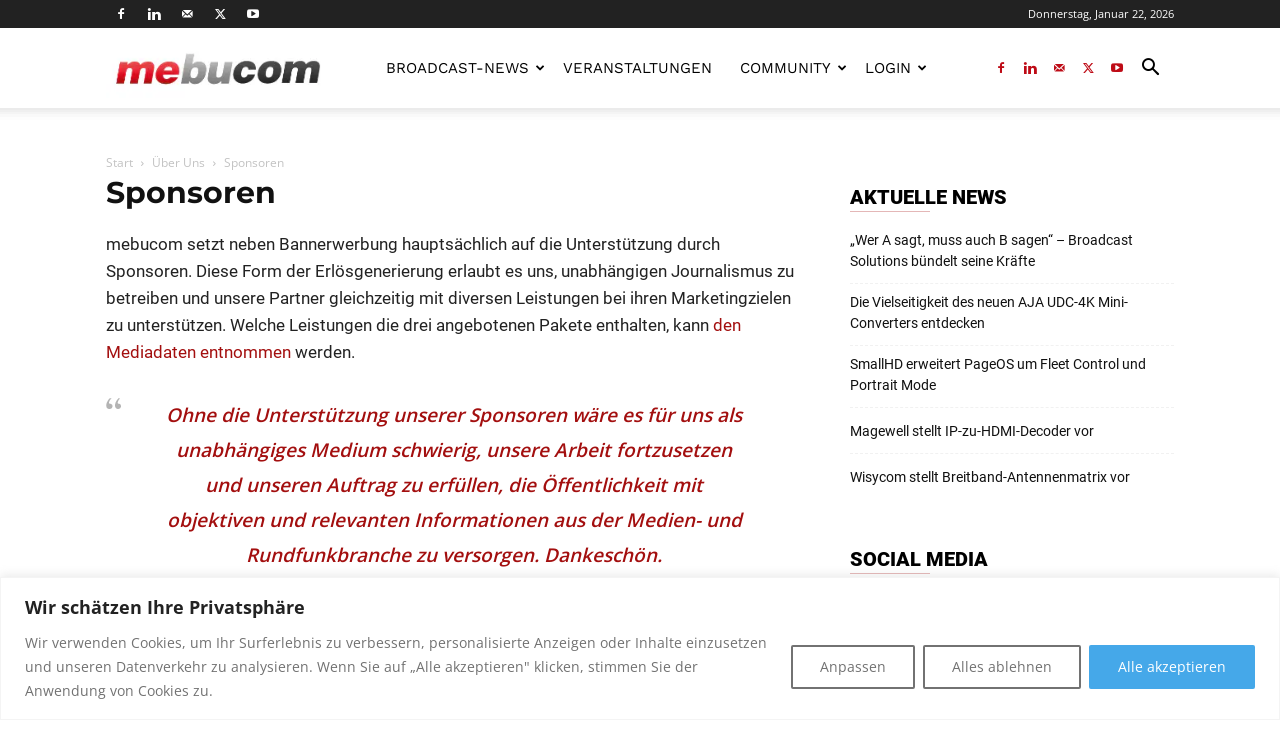

--- FILE ---
content_type: text/html; charset=UTF-8
request_url: https://mebucom.de/ueber-uns/sponsoren/?doing_wp_cron=1707767571.0973711013793945312500
body_size: 50068
content:
<!doctype html >
<!--[if IE 8]>    <html class="ie8" lang="en"> <![endif]-->
<!--[if IE 9]>    <html class="ie9" lang="en"> <![endif]-->
<!--[if gt IE 8]><!--> <html lang="de"> <!--<![endif]-->
<head>
    <title>Sponsoren - mebucom - Übersicht</title>
    <meta charset="UTF-8" />
    <meta name="viewport" content="width=device-width, initial-scale=1.0">
    <link rel="pingback" href="https://mebucom.de/xmlrpc.php" />
    <script data-cfasync="false" data-no-defer="1" data-no-minify="1" data-no-optimize="1">var ewww_webp_supported=!1;function check_webp_feature(A,e){var w;e=void 0!==e?e:function(){},ewww_webp_supported?e(ewww_webp_supported):((w=new Image).onload=function(){ewww_webp_supported=0<w.width&&0<w.height,e&&e(ewww_webp_supported)},w.onerror=function(){e&&e(!1)},w.src="data:image/webp;base64,"+{alpha:"UklGRkoAAABXRUJQVlA4WAoAAAAQAAAAAAAAAAAAQUxQSAwAAAARBxAR/Q9ERP8DAABWUDggGAAAABQBAJ0BKgEAAQAAAP4AAA3AAP7mtQAAAA=="}[A])}check_webp_feature("alpha");</script><script data-cfasync="false" data-no-defer="1" data-no-minify="1" data-no-optimize="1">var Arrive=function(c,w){"use strict";if(c.MutationObserver&&"undefined"!=typeof HTMLElement){var r,a=0,u=(r=HTMLElement.prototype.matches||HTMLElement.prototype.webkitMatchesSelector||HTMLElement.prototype.mozMatchesSelector||HTMLElement.prototype.msMatchesSelector,{matchesSelector:function(e,t){return e instanceof HTMLElement&&r.call(e,t)},addMethod:function(e,t,r){var a=e[t];e[t]=function(){return r.length==arguments.length?r.apply(this,arguments):"function"==typeof a?a.apply(this,arguments):void 0}},callCallbacks:function(e,t){t&&t.options.onceOnly&&1==t.firedElems.length&&(e=[e[0]]);for(var r,a=0;r=e[a];a++)r&&r.callback&&r.callback.call(r.elem,r.elem);t&&t.options.onceOnly&&1==t.firedElems.length&&t.me.unbindEventWithSelectorAndCallback.call(t.target,t.selector,t.callback)},checkChildNodesRecursively:function(e,t,r,a){for(var i,n=0;i=e[n];n++)r(i,t,a)&&a.push({callback:t.callback,elem:i}),0<i.childNodes.length&&u.checkChildNodesRecursively(i.childNodes,t,r,a)},mergeArrays:function(e,t){var r,a={};for(r in e)e.hasOwnProperty(r)&&(a[r]=e[r]);for(r in t)t.hasOwnProperty(r)&&(a[r]=t[r]);return a},toElementsArray:function(e){return e=void 0!==e&&("number"!=typeof e.length||e===c)?[e]:e}}),e=(l.prototype.addEvent=function(e,t,r,a){a={target:e,selector:t,options:r,callback:a,firedElems:[]};return this._beforeAdding&&this._beforeAdding(a),this._eventsBucket.push(a),a},l.prototype.removeEvent=function(e){for(var t,r=this._eventsBucket.length-1;t=this._eventsBucket[r];r--)e(t)&&(this._beforeRemoving&&this._beforeRemoving(t),(t=this._eventsBucket.splice(r,1))&&t.length&&(t[0].callback=null))},l.prototype.beforeAdding=function(e){this._beforeAdding=e},l.prototype.beforeRemoving=function(e){this._beforeRemoving=e},l),t=function(i,n){var o=new e,l=this,s={fireOnAttributesModification:!1};return o.beforeAdding(function(t){var e=t.target;e!==c.document&&e!==c||(e=document.getElementsByTagName("html")[0]);var r=new MutationObserver(function(e){n.call(this,e,t)}),a=i(t.options);r.observe(e,a),t.observer=r,t.me=l}),o.beforeRemoving(function(e){e.observer.disconnect()}),this.bindEvent=function(e,t,r){t=u.mergeArrays(s,t);for(var a=u.toElementsArray(this),i=0;i<a.length;i++)o.addEvent(a[i],e,t,r)},this.unbindEvent=function(){var r=u.toElementsArray(this);o.removeEvent(function(e){for(var t=0;t<r.length;t++)if(this===w||e.target===r[t])return!0;return!1})},this.unbindEventWithSelectorOrCallback=function(r){var a=u.toElementsArray(this),i=r,e="function"==typeof r?function(e){for(var t=0;t<a.length;t++)if((this===w||e.target===a[t])&&e.callback===i)return!0;return!1}:function(e){for(var t=0;t<a.length;t++)if((this===w||e.target===a[t])&&e.selector===r)return!0;return!1};o.removeEvent(e)},this.unbindEventWithSelectorAndCallback=function(r,a){var i=u.toElementsArray(this);o.removeEvent(function(e){for(var t=0;t<i.length;t++)if((this===w||e.target===i[t])&&e.selector===r&&e.callback===a)return!0;return!1})},this},i=new function(){var s={fireOnAttributesModification:!1,onceOnly:!1,existing:!1};function n(e,t,r){return!(!u.matchesSelector(e,t.selector)||(e._id===w&&(e._id=a++),-1!=t.firedElems.indexOf(e._id)))&&(t.firedElems.push(e._id),!0)}var c=(i=new t(function(e){var t={attributes:!1,childList:!0,subtree:!0};return e.fireOnAttributesModification&&(t.attributes=!0),t},function(e,i){e.forEach(function(e){var t=e.addedNodes,r=e.target,a=[];null!==t&&0<t.length?u.checkChildNodesRecursively(t,i,n,a):"attributes"===e.type&&n(r,i)&&a.push({callback:i.callback,elem:r}),u.callCallbacks(a,i)})})).bindEvent;return i.bindEvent=function(e,t,r){t=void 0===r?(r=t,s):u.mergeArrays(s,t);var a=u.toElementsArray(this);if(t.existing){for(var i=[],n=0;n<a.length;n++)for(var o=a[n].querySelectorAll(e),l=0;l<o.length;l++)i.push({callback:r,elem:o[l]});if(t.onceOnly&&i.length)return r.call(i[0].elem,i[0].elem);setTimeout(u.callCallbacks,1,i)}c.call(this,e,t,r)},i},o=new function(){var a={};function i(e,t){return u.matchesSelector(e,t.selector)}var n=(o=new t(function(){return{childList:!0,subtree:!0}},function(e,r){e.forEach(function(e){var t=e.removedNodes,e=[];null!==t&&0<t.length&&u.checkChildNodesRecursively(t,r,i,e),u.callCallbacks(e,r)})})).bindEvent;return o.bindEvent=function(e,t,r){t=void 0===r?(r=t,a):u.mergeArrays(a,t),n.call(this,e,t,r)},o};d(HTMLElement.prototype),d(NodeList.prototype),d(HTMLCollection.prototype),d(HTMLDocument.prototype),d(Window.prototype);var n={};return s(i,n,"unbindAllArrive"),s(o,n,"unbindAllLeave"),n}function l(){this._eventsBucket=[],this._beforeAdding=null,this._beforeRemoving=null}function s(e,t,r){u.addMethod(t,r,e.unbindEvent),u.addMethod(t,r,e.unbindEventWithSelectorOrCallback),u.addMethod(t,r,e.unbindEventWithSelectorAndCallback)}function d(e){e.arrive=i.bindEvent,s(i,e,"unbindArrive"),e.leave=o.bindEvent,s(o,e,"unbindLeave")}}(window,void 0),ewww_webp_supported=!1;function check_webp_feature(e,t){var r;ewww_webp_supported?t(ewww_webp_supported):((r=new Image).onload=function(){ewww_webp_supported=0<r.width&&0<r.height,t(ewww_webp_supported)},r.onerror=function(){t(!1)},r.src="data:image/webp;base64,"+{alpha:"UklGRkoAAABXRUJQVlA4WAoAAAAQAAAAAAAAAAAAQUxQSAwAAAARBxAR/Q9ERP8DAABWUDggGAAAABQBAJ0BKgEAAQAAAP4AAA3AAP7mtQAAAA==",animation:"UklGRlIAAABXRUJQVlA4WAoAAAASAAAAAAAAAAAAQU5JTQYAAAD/////AABBTk1GJgAAAAAAAAAAAAAAAAAAAGQAAABWUDhMDQAAAC8AAAAQBxAREYiI/gcA"}[e])}function ewwwLoadImages(e){if(e){for(var t=document.querySelectorAll(".batch-image img, .image-wrapper a, .ngg-pro-masonry-item a, .ngg-galleria-offscreen-seo-wrapper a"),r=0,a=t.length;r<a;r++)ewwwAttr(t[r],"data-src",t[r].getAttribute("data-webp")),ewwwAttr(t[r],"data-thumbnail",t[r].getAttribute("data-webp-thumbnail"));for(var i=document.querySelectorAll("div.woocommerce-product-gallery__image"),r=0,a=i.length;r<a;r++)ewwwAttr(i[r],"data-thumb",i[r].getAttribute("data-webp-thumb"))}for(var n=document.querySelectorAll("video"),r=0,a=n.length;r<a;r++)ewwwAttr(n[r],"poster",e?n[r].getAttribute("data-poster-webp"):n[r].getAttribute("data-poster-image"));for(var o,l=document.querySelectorAll("img.ewww_webp_lazy_load"),r=0,a=l.length;r<a;r++)e&&(ewwwAttr(l[r],"data-lazy-srcset",l[r].getAttribute("data-lazy-srcset-webp")),ewwwAttr(l[r],"data-srcset",l[r].getAttribute("data-srcset-webp")),ewwwAttr(l[r],"data-lazy-src",l[r].getAttribute("data-lazy-src-webp")),ewwwAttr(l[r],"data-src",l[r].getAttribute("data-src-webp")),ewwwAttr(l[r],"data-orig-file",l[r].getAttribute("data-webp-orig-file")),ewwwAttr(l[r],"data-medium-file",l[r].getAttribute("data-webp-medium-file")),ewwwAttr(l[r],"data-large-file",l[r].getAttribute("data-webp-large-file")),null!=(o=l[r].getAttribute("srcset"))&&!1!==o&&o.includes("R0lGOD")&&ewwwAttr(l[r],"src",l[r].getAttribute("data-lazy-src-webp"))),l[r].className=l[r].className.replace(/\bewww_webp_lazy_load\b/,"");for(var s=document.querySelectorAll(".ewww_webp"),r=0,a=s.length;r<a;r++)e?(ewwwAttr(s[r],"srcset",s[r].getAttribute("data-srcset-webp")),ewwwAttr(s[r],"src",s[r].getAttribute("data-src-webp")),ewwwAttr(s[r],"data-orig-file",s[r].getAttribute("data-webp-orig-file")),ewwwAttr(s[r],"data-medium-file",s[r].getAttribute("data-webp-medium-file")),ewwwAttr(s[r],"data-large-file",s[r].getAttribute("data-webp-large-file")),ewwwAttr(s[r],"data-large_image",s[r].getAttribute("data-webp-large_image")),ewwwAttr(s[r],"data-src",s[r].getAttribute("data-webp-src"))):(ewwwAttr(s[r],"srcset",s[r].getAttribute("data-srcset-img")),ewwwAttr(s[r],"src",s[r].getAttribute("data-src-img"))),s[r].className=s[r].className.replace(/\bewww_webp\b/,"ewww_webp_loaded");window.jQuery&&jQuery.fn.isotope&&jQuery.fn.imagesLoaded&&(jQuery(".fusion-posts-container-infinite").imagesLoaded(function(){jQuery(".fusion-posts-container-infinite").hasClass("isotope")&&jQuery(".fusion-posts-container-infinite").isotope()}),jQuery(".fusion-portfolio:not(.fusion-recent-works) .fusion-portfolio-wrapper").imagesLoaded(function(){jQuery(".fusion-portfolio:not(.fusion-recent-works) .fusion-portfolio-wrapper").isotope()}))}function ewwwWebPInit(e){ewwwLoadImages(e),ewwwNggLoadGalleries(e),document.arrive(".ewww_webp",function(){ewwwLoadImages(e)}),document.arrive(".ewww_webp_lazy_load",function(){ewwwLoadImages(e)}),document.arrive("videos",function(){ewwwLoadImages(e)}),"loading"==document.readyState?document.addEventListener("DOMContentLoaded",ewwwJSONParserInit):("undefined"!=typeof galleries&&ewwwNggParseGalleries(e),ewwwWooParseVariations(e))}function ewwwAttr(e,t,r){null!=r&&!1!==r&&e.setAttribute(t,r)}function ewwwJSONParserInit(){"undefined"!=typeof galleries&&check_webp_feature("alpha",ewwwNggParseGalleries),check_webp_feature("alpha",ewwwWooParseVariations)}function ewwwWooParseVariations(e){if(e)for(var t=document.querySelectorAll("form.variations_form"),r=0,a=t.length;r<a;r++){var i=t[r].getAttribute("data-product_variations"),n=!1;try{for(var o in i=JSON.parse(i))void 0!==i[o]&&void 0!==i[o].image&&(void 0!==i[o].image.src_webp&&(i[o].image.src=i[o].image.src_webp,n=!0),void 0!==i[o].image.srcset_webp&&(i[o].image.srcset=i[o].image.srcset_webp,n=!0),void 0!==i[o].image.full_src_webp&&(i[o].image.full_src=i[o].image.full_src_webp,n=!0),void 0!==i[o].image.gallery_thumbnail_src_webp&&(i[o].image.gallery_thumbnail_src=i[o].image.gallery_thumbnail_src_webp,n=!0),void 0!==i[o].image.thumb_src_webp&&(i[o].image.thumb_src=i[o].image.thumb_src_webp,n=!0));n&&ewwwAttr(t[r],"data-product_variations",JSON.stringify(i))}catch(e){}}}function ewwwNggParseGalleries(e){if(e)for(var t in galleries){var r=galleries[t];galleries[t].images_list=ewwwNggParseImageList(r.images_list)}}function ewwwNggLoadGalleries(e){e&&document.addEventListener("ngg.galleria.themeadded",function(e,t){window.ngg_galleria._create_backup=window.ngg_galleria.create,window.ngg_galleria.create=function(e,t){var r=$(e).data("id");return galleries["gallery_"+r].images_list=ewwwNggParseImageList(galleries["gallery_"+r].images_list),window.ngg_galleria._create_backup(e,t)}})}function ewwwNggParseImageList(e){for(var t in e){var r=e[t];if(void 0!==r["image-webp"]&&(e[t].image=r["image-webp"],delete e[t]["image-webp"]),void 0!==r["thumb-webp"]&&(e[t].thumb=r["thumb-webp"],delete e[t]["thumb-webp"]),void 0!==r.full_image_webp&&(e[t].full_image=r.full_image_webp,delete e[t].full_image_webp),void 0!==r.srcsets)for(var a in r.srcsets)nggSrcset=r.srcsets[a],void 0!==r.srcsets[a+"-webp"]&&(e[t].srcsets[a]=r.srcsets[a+"-webp"],delete e[t].srcsets[a+"-webp"]);if(void 0!==r.full_srcsets)for(var i in r.full_srcsets)nggFSrcset=r.full_srcsets[i],void 0!==r.full_srcsets[i+"-webp"]&&(e[t].full_srcsets[i]=r.full_srcsets[i+"-webp"],delete e[t].full_srcsets[i+"-webp"])}return e}check_webp_feature("alpha",ewwwWebPInit);</script><link rel="preload" href="https://mebucom.de/wp-content/uploads/2023/11/WorkSans-Regular.woff2" as="font" type="font/woff2" crossorigin><link rel="preload" href="https://mebucom.de/wp-content/uploads/2023/11/WorkSans-Regular.woff2" as="font" type="font/woff2" crossorigin><link rel="preload" href="https://mebucom.de/wp-content/uploads/2023/11/WorkSans-SemiBold.woff2" as="font" type="font/woff2" crossorigin><link rel="preload" href="https://mebucom.de/wp-content/uploads/2023/11/WorkSans-SemiBold.woff2" as="font" type="font/woff2" crossorigin><link rel="preload" href="https://mebucom.de/wp-content/uploads/2023/11/WorkSans-SemiBold.woff2" as="font" type="font/woff2" crossorigin><link rel="preload" href="https://mebucom.de/wp-content/uploads/2023/11/WorkSans-Black.woff2" as="font" type="font/woff2" crossorigin><link rel="preload" href="https://mebucom.de/wp-content/uploads/2023/11/Roboto-Thin.woff2" as="font" type="font/woff2" crossorigin><link rel="preload" href="https://mebucom.de/wp-content/uploads/2023/11/Roboto-Light.woff2" as="font" type="font/woff2" crossorigin><link rel="preload" href="https://mebucom.de/wp-content/uploads/2023/11/Roboto-Regular.woff2" as="font" type="font/woff2" crossorigin><link rel="preload" href="https://mebucom.de/wp-content/uploads/2023/11/Roboto-Medium.woff2" as="font" type="font/woff2" crossorigin><link rel="preload" href="https://mebucom.de/wp-content/uploads/2023/11/Roboto-Medium.woff2" as="font" type="font/woff2" crossorigin><link rel="preload" href="https://mebucom.de/wp-content/uploads/2023/11/Roboto-Bold.woff2" as="font" type="font/woff2" crossorigin><link rel="preload" href="https://mebucom.de/wp-content/uploads/2023/11/Roboto-Black.woff2" as="font" type="font/woff2" crossorigin><link rel="preload" href="https://mebucom.de/wp-content/uploads/2023/11/OpenSans-Regular.woff2" as="font" type="font/woff2" crossorigin><link rel="preload" href="https://mebucom.de/wp-content/uploads/2023/11/OpenSans-SemiBold.woff2" as="font" type="font/woff2" crossorigin><link rel="preload" href="https://mebucom.de/wp-content/uploads/2023/11/OpenSans-Bold.woff2" as="font" type="font/woff2" crossorigin><link rel="preload" href="https://mebucom.de/wp-content/uploads/2023/11/Montserrat-Regular.woff2" as="font" type="font/woff2" crossorigin><link rel="preload" href="https://mebucom.de/wp-content/uploads/2023/11/Montserrat-Bold.woff2" as="font" type="font/woff2" crossorigin><meta name='robots' content='index, follow, max-image-preview:large, max-snippet:-1, max-video-preview:-1' />
<link rel="icon" type="image/png" href="/wp-content/uploads/2021/12/icon_mebucom-16x16px.jpg">
	<!-- This site is optimized with the Yoast SEO Premium plugin v26.1 (Yoast SEO v26.1.1) - https://yoast.com/wordpress/plugins/seo/ -->
	<meta name="description" content="Eine Übersichtsseite zu den Sponsoring-Optionen der Broadcast-Plattform mebucom sowie eine Übersicht aller Sponsoren." />
	<link rel="canonical" href="https://mebucom.de/ueber-uns/sponsoren/" />
	<meta property="og:locale" content="de_DE" />
	<meta property="og:type" content="article" />
	<meta property="og:title" content="Sponsoren" />
	<meta property="og:description" content="Eine Übersichtsseite zu den Sponsoring-Optionen der Broadcast-Plattform mebucom sowie eine Übersicht aller Sponsoren." />
	<meta property="og:url" content="https://mebucom.de/ueber-uns/sponsoren/" />
	<meta property="og:site_name" content="mebucom" />
	<meta property="article:publisher" content="https://www.facebook.com/mebulive" />
	<meta property="article:modified_time" content="2025-11-03T09:07:52+00:00" />
	<meta property="og:image" content="https://mebucom.de/wp-content/uploads/2021/12/Kat.Sponsoren.jpg" />
	<meta property="og:image:width" content="1200" />
	<meta property="og:image:height" content="222" />
	<meta property="og:image:type" content="image/jpeg" />
	<meta name="twitter:card" content="summary_large_image" />
	<meta name="twitter:site" content="@mebulive" />
	<script type="application/ld+json" class="yoast-schema-graph">{"@context":"https://schema.org","@graph":[{"@type":"WebPage","@id":"https://mebucom.de/ueber-uns/sponsoren/","url":"https://mebucom.de/ueber-uns/sponsoren/","name":"Sponsoren - mebucom - Übersicht","isPartOf":{"@id":"https://mebucom.de/#website"},"primaryImageOfPage":{"@id":"https://mebucom.de/ueber-uns/sponsoren/#primaryimage"},"image":{"@id":"https://mebucom.de/ueber-uns/sponsoren/#primaryimage"},"thumbnailUrl":"https://mebucom.de/wp-content/uploads/2021/12/Kat.Sponsoren.jpg","datePublished":"2021-12-07T03:51:37+00:00","dateModified":"2025-11-03T09:07:52+00:00","description":"Eine Übersichtsseite zu den Sponsoring-Optionen der Broadcast-Plattform mebucom sowie eine Übersicht aller Sponsoren.","breadcrumb":{"@id":"https://mebucom.de/ueber-uns/sponsoren/#breadcrumb"},"inLanguage":"de","potentialAction":[{"@type":"ReadAction","target":["https://mebucom.de/ueber-uns/sponsoren/"]}]},{"@type":"ImageObject","inLanguage":"de","@id":"https://mebucom.de/ueber-uns/sponsoren/#primaryimage","url":"https://mebucom.de/wp-content/uploads/2021/12/Kat.Sponsoren.jpg","contentUrl":"https://mebucom.de/wp-content/uploads/2021/12/Kat.Sponsoren.jpg","width":1200,"height":222,"caption":"Headerbild"},{"@type":"BreadcrumbList","@id":"https://mebucom.de/ueber-uns/sponsoren/#breadcrumb","itemListElement":[{"@type":"ListItem","position":1,"name":"Home","item":"https://mebucom.de/"},{"@type":"ListItem","position":2,"name":"Über uns","item":"https://mebucom.de/ueber-uns/"},{"@type":"ListItem","position":3,"name":"Sponsoren"}]},{"@type":"WebSite","@id":"https://mebucom.de/#website","url":"https://mebucom.de/","name":"mebucom","description":"Film- und Broadcast-News für Medienschaffende","publisher":{"@id":"https://mebucom.de/#organization"},"potentialAction":[{"@type":"SearchAction","target":{"@type":"EntryPoint","urlTemplate":"https://mebucom.de/?s={search_term_string}"},"query-input":{"@type":"PropertyValueSpecification","valueRequired":true,"valueName":"search_term_string"}}],"inLanguage":"de"},{"@type":"Organization","@id":"https://mebucom.de/#organization","name":"mebulive Verlag","alternateName":"mebucom","url":"https://mebucom.de/","logo":{"@type":"ImageObject","inLanguage":"de","@id":"https://mebucom.de/#/schema/logo/image/","url":"https://mebucom.de/wp-content/uploads/job-manager-uploads/company_logo/2023/03/2020_mebulive_Logo-10cm-online-1-e1689260526947.jpg","contentUrl":"https://mebucom.de/wp-content/uploads/job-manager-uploads/company_logo/2023/03/2020_mebulive_Logo-10cm-online-1-e1689260526947.jpg","width":381,"height":119,"caption":"mebulive Verlag"},"image":{"@id":"https://mebucom.de/#/schema/logo/image/"},"sameAs":["https://www.facebook.com/mebulive","https://x.com/mebulive","https://www.linkedin.com/company/mebucom/","https://www.youtube.com/@mebucom"],"description":"mebucom steht für Media Business Community. Der Name ist Programm. Das B2B-Portal bietet Profis, Experten und Unternehmen schnellen Zugriff auf alle relevanten Informationen aus den Bereichen Broadcast, TV und digitale Medien. Angesprochen sind nicht nur Akteure aus den klassischen Bereichen der Rundfunk-, Film- und Videoproduktion, sondern alle, die digitale Inhalte produzieren, bearbeiten, verwalten, verwerten und verbreiten. Dazu gehören auch die neuen Anbieter von IPTV-, Web-TV- oder Mobile-TV-Inhalten und -Diensten sowie Telekommunikations- und IT-Unternehmen, die im Medien- und Entertainmentbereich tätig sind.","vatID":"DE328655276","publishingPrinciples":"https://mebucom.de/ueber-uns/"}]}</script>
	<!-- / Yoast SEO Premium plugin. -->


<link href='https://fonts.gstatic.com' crossorigin rel='preconnect' />
<link rel="alternate" type="application/rss+xml" title="mebucom &raquo; Feed" href="https://mebucom.de/feed/" />
<!-- mebucom.de is managing ads with Advanced Ads 2.0.13 – https://wpadvancedads.com/ --><!--noptimize--><script id="mebuc-ready">
			window.advanced_ads_ready=function(e,a){a=a||"complete";var d=function(e){return"interactive"===a?"loading"!==e:"complete"===e};d(document.readyState)?e():document.addEventListener("readystatechange",(function(a){d(a.target.readyState)&&e()}),{once:"interactive"===a})},window.advanced_ads_ready_queue=window.advanced_ads_ready_queue||[];		</script>
		<!--/noptimize--><style id='wp-img-auto-sizes-contain-inline-css' type='text/css'>
img:is([sizes=auto i],[sizes^="auto," i]){contain-intrinsic-size:3000px 1500px}
/*# sourceURL=wp-img-auto-sizes-contain-inline-css */
</style>
<style id='cf-frontend-style-inline-css' type='text/css'>
@font-face {
	font-family: 'Work Sans';
	font-weight: 400;
	font-display: swap;
	src: url('https://mebucom.de/wp-content/uploads/2023/11/WorkSans-Regular.woff2') format('woff2');
}
@font-face {
	font-family: 'Work Sans';
	font-weight: 500;
	font-display: swap;
	src: url('https://mebucom.de/wp-content/uploads/2023/11/WorkSans-Regular.woff2') format('woff2');
}
@font-face {
	font-family: 'Work Sans';
	font-weight: 600;
	font-display: swap;
	src: url('https://mebucom.de/wp-content/uploads/2023/11/WorkSans-SemiBold.woff2') format('woff2');
}
@font-face {
	font-family: 'Work Sans';
	font-weight: 700;
	font-display: swap;
	src: url('https://mebucom.de/wp-content/uploads/2023/11/WorkSans-SemiBold.woff2') format('woff2');
}
@font-face {
	font-family: 'Work Sans';
	font-weight: 800;
	font-display: swap;
	src: url('https://mebucom.de/wp-content/uploads/2023/11/WorkSans-SemiBold.woff2') format('woff2');
}
@font-face {
	font-family: 'Work Sans';
	font-weight: 900;
	font-display: swap;
	src: url('https://mebucom.de/wp-content/uploads/2023/11/WorkSans-Black.woff2') format('woff2');
}
@font-face {
	font-family: 'Roboto';
	font-weight: 100;
	font-display: swap;
	font-fallback: Arial, Serif;
	src: url('https://mebucom.de/wp-content/uploads/2023/11/Roboto-Thin.woff2') format('woff2');
}
@font-face {
	font-family: 'Roboto';
	font-weight: 300;
	font-display: swap;
	font-fallback: Arial, Serif;
	src: url('https://mebucom.de/wp-content/uploads/2023/11/Roboto-Light.woff2') format('woff2');
}
@font-face {
	font-family: 'Roboto';
	font-weight: 400;
	font-display: swap;
	font-fallback: Arial, Serif;
	src: url('https://mebucom.de/wp-content/uploads/2023/11/Roboto-Regular.woff2') format('woff2');
}
@font-face {
	font-family: 'Roboto';
	font-weight: 500;
	font-display: swap;
	font-fallback: Arial, Serif;
	src: url('https://mebucom.de/wp-content/uploads/2023/11/Roboto-Medium.woff2') format('woff2');
}
@font-face {
	font-family: 'Roboto';
	font-weight: 600;
	font-display: swap;
	font-fallback: Arial, Serif;
	src: url('https://mebucom.de/wp-content/uploads/2023/11/Roboto-Medium.woff2') format('woff2');
}
@font-face {
	font-family: 'Roboto';
	font-weight: 700;
	font-display: swap;
	font-fallback: Arial, Serif;
	src: url('https://mebucom.de/wp-content/uploads/2023/11/Roboto-Bold.woff2') format('woff2');
}
@font-face {
	font-family: 'Roboto';
	font-weight: 900;
	font-display: swap;
	font-fallback: Arial, Serif;
	src: url('https://mebucom.de/wp-content/uploads/2023/11/Roboto-Black.woff2') format('woff2');
}
@font-face {
	font-family: 'Open Sans';
	font-weight: 400;
	font-display: swap;
	src: url('https://mebucom.de/wp-content/uploads/2023/11/OpenSans-Regular.woff2') format('woff2');
}
@font-face {
	font-family: 'Open Sans';
	font-weight: 600;
	font-display: swap;
	src: url('https://mebucom.de/wp-content/uploads/2023/11/OpenSans-SemiBold.woff2') format('woff2');
}
@font-face {
	font-family: 'Open Sans';
	font-weight: 700;
	font-display: swap;
	src: url('https://mebucom.de/wp-content/uploads/2023/11/OpenSans-Bold.woff2') format('woff2');
}
@font-face {
	font-family: 'Montserrat';
	font-weight: 400;
	font-display: swap;
	src: url('https://mebucom.de/wp-content/uploads/2023/11/Montserrat-Regular.woff2') format('woff2');
}
@font-face {
	font-family: 'Montserrat';
	font-weight: 700;
	font-display: swap;
	src: url('https://mebucom.de/wp-content/uploads/2023/11/Montserrat-Bold.woff2') format('woff2');
}
/*# sourceURL=cf-frontend-style-inline-css */
</style>
<link rel='stylesheet' id='wp-block-library-css' href='https://mebucom.de/wp-includes/css/dist/block-library/style.min.css?ver=6.9' type='text/css' media='all' />
<style id='wp-block-heading-inline-css' type='text/css'>
h1:where(.wp-block-heading).has-background,h2:where(.wp-block-heading).has-background,h3:where(.wp-block-heading).has-background,h4:where(.wp-block-heading).has-background,h5:where(.wp-block-heading).has-background,h6:where(.wp-block-heading).has-background{padding:1.25em 2.375em}h1.has-text-align-left[style*=writing-mode]:where([style*=vertical-lr]),h1.has-text-align-right[style*=writing-mode]:where([style*=vertical-rl]),h2.has-text-align-left[style*=writing-mode]:where([style*=vertical-lr]),h2.has-text-align-right[style*=writing-mode]:where([style*=vertical-rl]),h3.has-text-align-left[style*=writing-mode]:where([style*=vertical-lr]),h3.has-text-align-right[style*=writing-mode]:where([style*=vertical-rl]),h4.has-text-align-left[style*=writing-mode]:where([style*=vertical-lr]),h4.has-text-align-right[style*=writing-mode]:where([style*=vertical-rl]),h5.has-text-align-left[style*=writing-mode]:where([style*=vertical-lr]),h5.has-text-align-right[style*=writing-mode]:where([style*=vertical-rl]),h6.has-text-align-left[style*=writing-mode]:where([style*=vertical-lr]),h6.has-text-align-right[style*=writing-mode]:where([style*=vertical-rl]){rotate:180deg}
/*# sourceURL=https://mebucom.de/wp-includes/blocks/heading/style.min.css */
</style>
<style id='wp-block-image-inline-css' type='text/css'>
.wp-block-image>a,.wp-block-image>figure>a{display:inline-block}.wp-block-image img{box-sizing:border-box;height:auto;max-width:100%;vertical-align:bottom}@media not (prefers-reduced-motion){.wp-block-image img.hide{visibility:hidden}.wp-block-image img.show{animation:show-content-image .4s}}.wp-block-image[style*=border-radius] img,.wp-block-image[style*=border-radius]>a{border-radius:inherit}.wp-block-image.has-custom-border img{box-sizing:border-box}.wp-block-image.aligncenter{text-align:center}.wp-block-image.alignfull>a,.wp-block-image.alignwide>a{width:100%}.wp-block-image.alignfull img,.wp-block-image.alignwide img{height:auto;width:100%}.wp-block-image .aligncenter,.wp-block-image .alignleft,.wp-block-image .alignright,.wp-block-image.aligncenter,.wp-block-image.alignleft,.wp-block-image.alignright{display:table}.wp-block-image .aligncenter>figcaption,.wp-block-image .alignleft>figcaption,.wp-block-image .alignright>figcaption,.wp-block-image.aligncenter>figcaption,.wp-block-image.alignleft>figcaption,.wp-block-image.alignright>figcaption{caption-side:bottom;display:table-caption}.wp-block-image .alignleft{float:left;margin:.5em 1em .5em 0}.wp-block-image .alignright{float:right;margin:.5em 0 .5em 1em}.wp-block-image .aligncenter{margin-left:auto;margin-right:auto}.wp-block-image :where(figcaption){margin-bottom:1em;margin-top:.5em}.wp-block-image.is-style-circle-mask img{border-radius:9999px}@supports ((-webkit-mask-image:none) or (mask-image:none)) or (-webkit-mask-image:none){.wp-block-image.is-style-circle-mask img{border-radius:0;-webkit-mask-image:url('data:image/svg+xml;utf8,<svg viewBox="0 0 100 100" xmlns="http://www.w3.org/2000/svg"><circle cx="50" cy="50" r="50"/></svg>');mask-image:url('data:image/svg+xml;utf8,<svg viewBox="0 0 100 100" xmlns="http://www.w3.org/2000/svg"><circle cx="50" cy="50" r="50"/></svg>');mask-mode:alpha;-webkit-mask-position:center;mask-position:center;-webkit-mask-repeat:no-repeat;mask-repeat:no-repeat;-webkit-mask-size:contain;mask-size:contain}}:root :where(.wp-block-image.is-style-rounded img,.wp-block-image .is-style-rounded img){border-radius:9999px}.wp-block-image figure{margin:0}.wp-lightbox-container{display:flex;flex-direction:column;position:relative}.wp-lightbox-container img{cursor:zoom-in}.wp-lightbox-container img:hover+button{opacity:1}.wp-lightbox-container button{align-items:center;backdrop-filter:blur(16px) saturate(180%);background-color:#5a5a5a40;border:none;border-radius:4px;cursor:zoom-in;display:flex;height:20px;justify-content:center;opacity:0;padding:0;position:absolute;right:16px;text-align:center;top:16px;width:20px;z-index:100}@media not (prefers-reduced-motion){.wp-lightbox-container button{transition:opacity .2s ease}}.wp-lightbox-container button:focus-visible{outline:3px auto #5a5a5a40;outline:3px auto -webkit-focus-ring-color;outline-offset:3px}.wp-lightbox-container button:hover{cursor:pointer;opacity:1}.wp-lightbox-container button:focus{opacity:1}.wp-lightbox-container button:focus,.wp-lightbox-container button:hover,.wp-lightbox-container button:not(:hover):not(:active):not(.has-background){background-color:#5a5a5a40;border:none}.wp-lightbox-overlay{box-sizing:border-box;cursor:zoom-out;height:100vh;left:0;overflow:hidden;position:fixed;top:0;visibility:hidden;width:100%;z-index:100000}.wp-lightbox-overlay .close-button{align-items:center;cursor:pointer;display:flex;justify-content:center;min-height:40px;min-width:40px;padding:0;position:absolute;right:calc(env(safe-area-inset-right) + 16px);top:calc(env(safe-area-inset-top) + 16px);z-index:5000000}.wp-lightbox-overlay .close-button:focus,.wp-lightbox-overlay .close-button:hover,.wp-lightbox-overlay .close-button:not(:hover):not(:active):not(.has-background){background:none;border:none}.wp-lightbox-overlay .lightbox-image-container{height:var(--wp--lightbox-container-height);left:50%;overflow:hidden;position:absolute;top:50%;transform:translate(-50%,-50%);transform-origin:top left;width:var(--wp--lightbox-container-width);z-index:9999999999}.wp-lightbox-overlay .wp-block-image{align-items:center;box-sizing:border-box;display:flex;height:100%;justify-content:center;margin:0;position:relative;transform-origin:0 0;width:100%;z-index:3000000}.wp-lightbox-overlay .wp-block-image img{height:var(--wp--lightbox-image-height);min-height:var(--wp--lightbox-image-height);min-width:var(--wp--lightbox-image-width);width:var(--wp--lightbox-image-width)}.wp-lightbox-overlay .wp-block-image figcaption{display:none}.wp-lightbox-overlay button{background:none;border:none}.wp-lightbox-overlay .scrim{background-color:#fff;height:100%;opacity:.9;position:absolute;width:100%;z-index:2000000}.wp-lightbox-overlay.active{visibility:visible}@media not (prefers-reduced-motion){.wp-lightbox-overlay.active{animation:turn-on-visibility .25s both}.wp-lightbox-overlay.active img{animation:turn-on-visibility .35s both}.wp-lightbox-overlay.show-closing-animation:not(.active){animation:turn-off-visibility .35s both}.wp-lightbox-overlay.show-closing-animation:not(.active) img{animation:turn-off-visibility .25s both}.wp-lightbox-overlay.zoom.active{animation:none;opacity:1;visibility:visible}.wp-lightbox-overlay.zoom.active .lightbox-image-container{animation:lightbox-zoom-in .4s}.wp-lightbox-overlay.zoom.active .lightbox-image-container img{animation:none}.wp-lightbox-overlay.zoom.active .scrim{animation:turn-on-visibility .4s forwards}.wp-lightbox-overlay.zoom.show-closing-animation:not(.active){animation:none}.wp-lightbox-overlay.zoom.show-closing-animation:not(.active) .lightbox-image-container{animation:lightbox-zoom-out .4s}.wp-lightbox-overlay.zoom.show-closing-animation:not(.active) .lightbox-image-container img{animation:none}.wp-lightbox-overlay.zoom.show-closing-animation:not(.active) .scrim{animation:turn-off-visibility .4s forwards}}@keyframes show-content-image{0%{visibility:hidden}99%{visibility:hidden}to{visibility:visible}}@keyframes turn-on-visibility{0%{opacity:0}to{opacity:1}}@keyframes turn-off-visibility{0%{opacity:1;visibility:visible}99%{opacity:0;visibility:visible}to{opacity:0;visibility:hidden}}@keyframes lightbox-zoom-in{0%{transform:translate(calc((-100vw + var(--wp--lightbox-scrollbar-width))/2 + var(--wp--lightbox-initial-left-position)),calc(-50vh + var(--wp--lightbox-initial-top-position))) scale(var(--wp--lightbox-scale))}to{transform:translate(-50%,-50%) scale(1)}}@keyframes lightbox-zoom-out{0%{transform:translate(-50%,-50%) scale(1);visibility:visible}99%{visibility:visible}to{transform:translate(calc((-100vw + var(--wp--lightbox-scrollbar-width))/2 + var(--wp--lightbox-initial-left-position)),calc(-50vh + var(--wp--lightbox-initial-top-position))) scale(var(--wp--lightbox-scale));visibility:hidden}}
/*# sourceURL=https://mebucom.de/wp-includes/blocks/image/style.min.css */
</style>
<style id='wp-block-columns-inline-css' type='text/css'>
.wp-block-columns{box-sizing:border-box;display:flex;flex-wrap:wrap!important}@media (min-width:782px){.wp-block-columns{flex-wrap:nowrap!important}}.wp-block-columns{align-items:normal!important}.wp-block-columns.are-vertically-aligned-top{align-items:flex-start}.wp-block-columns.are-vertically-aligned-center{align-items:center}.wp-block-columns.are-vertically-aligned-bottom{align-items:flex-end}@media (max-width:781px){.wp-block-columns:not(.is-not-stacked-on-mobile)>.wp-block-column{flex-basis:100%!important}}@media (min-width:782px){.wp-block-columns:not(.is-not-stacked-on-mobile)>.wp-block-column{flex-basis:0;flex-grow:1}.wp-block-columns:not(.is-not-stacked-on-mobile)>.wp-block-column[style*=flex-basis]{flex-grow:0}}.wp-block-columns.is-not-stacked-on-mobile{flex-wrap:nowrap!important}.wp-block-columns.is-not-stacked-on-mobile>.wp-block-column{flex-basis:0;flex-grow:1}.wp-block-columns.is-not-stacked-on-mobile>.wp-block-column[style*=flex-basis]{flex-grow:0}:where(.wp-block-columns){margin-bottom:1.75em}:where(.wp-block-columns.has-background){padding:1.25em 2.375em}.wp-block-column{flex-grow:1;min-width:0;overflow-wrap:break-word;word-break:break-word}.wp-block-column.is-vertically-aligned-top{align-self:flex-start}.wp-block-column.is-vertically-aligned-center{align-self:center}.wp-block-column.is-vertically-aligned-bottom{align-self:flex-end}.wp-block-column.is-vertically-aligned-stretch{align-self:stretch}.wp-block-column.is-vertically-aligned-bottom,.wp-block-column.is-vertically-aligned-center,.wp-block-column.is-vertically-aligned-top{width:100%}
/*# sourceURL=https://mebucom.de/wp-includes/blocks/columns/style.min.css */
</style>
<style id='wp-block-paragraph-inline-css' type='text/css'>
.is-small-text{font-size:.875em}.is-regular-text{font-size:1em}.is-large-text{font-size:2.25em}.is-larger-text{font-size:3em}.has-drop-cap:not(:focus):first-letter{float:left;font-size:8.4em;font-style:normal;font-weight:100;line-height:.68;margin:.05em .1em 0 0;text-transform:uppercase}body.rtl .has-drop-cap:not(:focus):first-letter{float:none;margin-left:.1em}p.has-drop-cap.has-background{overflow:hidden}:root :where(p.has-background){padding:1.25em 2.375em}:where(p.has-text-color:not(.has-link-color)) a{color:inherit}p.has-text-align-left[style*="writing-mode:vertical-lr"],p.has-text-align-right[style*="writing-mode:vertical-rl"]{rotate:180deg}
/*# sourceURL=https://mebucom.de/wp-includes/blocks/paragraph/style.min.css */
</style>
<style id='wp-block-pullquote-inline-css' type='text/css'>
.wp-block-pullquote{box-sizing:border-box;margin:0 0 1em;overflow-wrap:break-word;padding:4em 0;text-align:center}.wp-block-pullquote blockquote,.wp-block-pullquote p{color:inherit}.wp-block-pullquote blockquote{margin:0}.wp-block-pullquote p{margin-top:0}.wp-block-pullquote p:last-child{margin-bottom:0}.wp-block-pullquote.alignleft,.wp-block-pullquote.alignright{max-width:420px}.wp-block-pullquote cite,.wp-block-pullquote footer{position:relative}.wp-block-pullquote .has-text-color a{color:inherit}.wp-block-pullquote.has-text-align-left blockquote{text-align:left}.wp-block-pullquote.has-text-align-right blockquote{text-align:right}.wp-block-pullquote.has-text-align-center blockquote{text-align:center}.wp-block-pullquote.is-style-solid-color{border:none}.wp-block-pullquote.is-style-solid-color blockquote{margin-left:auto;margin-right:auto;max-width:60%}.wp-block-pullquote.is-style-solid-color blockquote p{font-size:2em;margin-bottom:0;margin-top:0}.wp-block-pullquote.is-style-solid-color blockquote cite{font-style:normal;text-transform:none}.wp-block-pullquote :where(cite){color:inherit;display:block}
/*# sourceURL=https://mebucom.de/wp-includes/blocks/pullquote/style.min.css */
</style>
<style id='wp-block-separator-inline-css' type='text/css'>
@charset "UTF-8";.wp-block-separator{border:none;border-top:2px solid}:root :where(.wp-block-separator.is-style-dots){height:auto;line-height:1;text-align:center}:root :where(.wp-block-separator.is-style-dots):before{color:currentColor;content:"···";font-family:serif;font-size:1.5em;letter-spacing:2em;padding-left:2em}.wp-block-separator.is-style-dots{background:none!important;border:none!important}
/*# sourceURL=https://mebucom.de/wp-includes/blocks/separator/style.min.css */
</style>
<link rel='stylesheet' id='wc-blocks-style-css' href='https://mebucom.de/wp-content/plugins/woocommerce/assets/client/blocks/wc-blocks.css?ver=wc-10.2.3' type='text/css' media='all' />
<style id='global-styles-inline-css' type='text/css'>
:root{--wp--preset--aspect-ratio--square: 1;--wp--preset--aspect-ratio--4-3: 4/3;--wp--preset--aspect-ratio--3-4: 3/4;--wp--preset--aspect-ratio--3-2: 3/2;--wp--preset--aspect-ratio--2-3: 2/3;--wp--preset--aspect-ratio--16-9: 16/9;--wp--preset--aspect-ratio--9-16: 9/16;--wp--preset--color--black: #000000;--wp--preset--color--cyan-bluish-gray: #abb8c3;--wp--preset--color--white: #ffffff;--wp--preset--color--pale-pink: #f78da7;--wp--preset--color--vivid-red: #cf2e2e;--wp--preset--color--luminous-vivid-orange: #ff6900;--wp--preset--color--luminous-vivid-amber: #fcb900;--wp--preset--color--light-green-cyan: #7bdcb5;--wp--preset--color--vivid-green-cyan: #00d084;--wp--preset--color--pale-cyan-blue: #8ed1fc;--wp--preset--color--vivid-cyan-blue: #0693e3;--wp--preset--color--vivid-purple: #9b51e0;--wp--preset--gradient--vivid-cyan-blue-to-vivid-purple: linear-gradient(135deg,rgb(6,147,227) 0%,rgb(155,81,224) 100%);--wp--preset--gradient--light-green-cyan-to-vivid-green-cyan: linear-gradient(135deg,rgb(122,220,180) 0%,rgb(0,208,130) 100%);--wp--preset--gradient--luminous-vivid-amber-to-luminous-vivid-orange: linear-gradient(135deg,rgb(252,185,0) 0%,rgb(255,105,0) 100%);--wp--preset--gradient--luminous-vivid-orange-to-vivid-red: linear-gradient(135deg,rgb(255,105,0) 0%,rgb(207,46,46) 100%);--wp--preset--gradient--very-light-gray-to-cyan-bluish-gray: linear-gradient(135deg,rgb(238,238,238) 0%,rgb(169,184,195) 100%);--wp--preset--gradient--cool-to-warm-spectrum: linear-gradient(135deg,rgb(74,234,220) 0%,rgb(151,120,209) 20%,rgb(207,42,186) 40%,rgb(238,44,130) 60%,rgb(251,105,98) 80%,rgb(254,248,76) 100%);--wp--preset--gradient--blush-light-purple: linear-gradient(135deg,rgb(255,206,236) 0%,rgb(152,150,240) 100%);--wp--preset--gradient--blush-bordeaux: linear-gradient(135deg,rgb(254,205,165) 0%,rgb(254,45,45) 50%,rgb(107,0,62) 100%);--wp--preset--gradient--luminous-dusk: linear-gradient(135deg,rgb(255,203,112) 0%,rgb(199,81,192) 50%,rgb(65,88,208) 100%);--wp--preset--gradient--pale-ocean: linear-gradient(135deg,rgb(255,245,203) 0%,rgb(182,227,212) 50%,rgb(51,167,181) 100%);--wp--preset--gradient--electric-grass: linear-gradient(135deg,rgb(202,248,128) 0%,rgb(113,206,126) 100%);--wp--preset--gradient--midnight: linear-gradient(135deg,rgb(2,3,129) 0%,rgb(40,116,252) 100%);--wp--preset--font-size--small: 11px;--wp--preset--font-size--medium: 20px;--wp--preset--font-size--large: 32px;--wp--preset--font-size--x-large: 42px;--wp--preset--font-size--regular: 15px;--wp--preset--font-size--larger: 50px;--wp--preset--spacing--20: 0.44rem;--wp--preset--spacing--30: 0.67rem;--wp--preset--spacing--40: 1rem;--wp--preset--spacing--50: 1.5rem;--wp--preset--spacing--60: 2.25rem;--wp--preset--spacing--70: 3.38rem;--wp--preset--spacing--80: 5.06rem;--wp--preset--shadow--natural: 6px 6px 9px rgba(0, 0, 0, 0.2);--wp--preset--shadow--deep: 12px 12px 50px rgba(0, 0, 0, 0.4);--wp--preset--shadow--sharp: 6px 6px 0px rgba(0, 0, 0, 0.2);--wp--preset--shadow--outlined: 6px 6px 0px -3px rgb(255, 255, 255), 6px 6px rgb(0, 0, 0);--wp--preset--shadow--crisp: 6px 6px 0px rgb(0, 0, 0);}:where(.is-layout-flex){gap: 0.5em;}:where(.is-layout-grid){gap: 0.5em;}body .is-layout-flex{display: flex;}.is-layout-flex{flex-wrap: wrap;align-items: center;}.is-layout-flex > :is(*, div){margin: 0;}body .is-layout-grid{display: grid;}.is-layout-grid > :is(*, div){margin: 0;}:where(.wp-block-columns.is-layout-flex){gap: 2em;}:where(.wp-block-columns.is-layout-grid){gap: 2em;}:where(.wp-block-post-template.is-layout-flex){gap: 1.25em;}:where(.wp-block-post-template.is-layout-grid){gap: 1.25em;}.has-black-color{color: var(--wp--preset--color--black) !important;}.has-cyan-bluish-gray-color{color: var(--wp--preset--color--cyan-bluish-gray) !important;}.has-white-color{color: var(--wp--preset--color--white) !important;}.has-pale-pink-color{color: var(--wp--preset--color--pale-pink) !important;}.has-vivid-red-color{color: var(--wp--preset--color--vivid-red) !important;}.has-luminous-vivid-orange-color{color: var(--wp--preset--color--luminous-vivid-orange) !important;}.has-luminous-vivid-amber-color{color: var(--wp--preset--color--luminous-vivid-amber) !important;}.has-light-green-cyan-color{color: var(--wp--preset--color--light-green-cyan) !important;}.has-vivid-green-cyan-color{color: var(--wp--preset--color--vivid-green-cyan) !important;}.has-pale-cyan-blue-color{color: var(--wp--preset--color--pale-cyan-blue) !important;}.has-vivid-cyan-blue-color{color: var(--wp--preset--color--vivid-cyan-blue) !important;}.has-vivid-purple-color{color: var(--wp--preset--color--vivid-purple) !important;}.has-black-background-color{background-color: var(--wp--preset--color--black) !important;}.has-cyan-bluish-gray-background-color{background-color: var(--wp--preset--color--cyan-bluish-gray) !important;}.has-white-background-color{background-color: var(--wp--preset--color--white) !important;}.has-pale-pink-background-color{background-color: var(--wp--preset--color--pale-pink) !important;}.has-vivid-red-background-color{background-color: var(--wp--preset--color--vivid-red) !important;}.has-luminous-vivid-orange-background-color{background-color: var(--wp--preset--color--luminous-vivid-orange) !important;}.has-luminous-vivid-amber-background-color{background-color: var(--wp--preset--color--luminous-vivid-amber) !important;}.has-light-green-cyan-background-color{background-color: var(--wp--preset--color--light-green-cyan) !important;}.has-vivid-green-cyan-background-color{background-color: var(--wp--preset--color--vivid-green-cyan) !important;}.has-pale-cyan-blue-background-color{background-color: var(--wp--preset--color--pale-cyan-blue) !important;}.has-vivid-cyan-blue-background-color{background-color: var(--wp--preset--color--vivid-cyan-blue) !important;}.has-vivid-purple-background-color{background-color: var(--wp--preset--color--vivid-purple) !important;}.has-black-border-color{border-color: var(--wp--preset--color--black) !important;}.has-cyan-bluish-gray-border-color{border-color: var(--wp--preset--color--cyan-bluish-gray) !important;}.has-white-border-color{border-color: var(--wp--preset--color--white) !important;}.has-pale-pink-border-color{border-color: var(--wp--preset--color--pale-pink) !important;}.has-vivid-red-border-color{border-color: var(--wp--preset--color--vivid-red) !important;}.has-luminous-vivid-orange-border-color{border-color: var(--wp--preset--color--luminous-vivid-orange) !important;}.has-luminous-vivid-amber-border-color{border-color: var(--wp--preset--color--luminous-vivid-amber) !important;}.has-light-green-cyan-border-color{border-color: var(--wp--preset--color--light-green-cyan) !important;}.has-vivid-green-cyan-border-color{border-color: var(--wp--preset--color--vivid-green-cyan) !important;}.has-pale-cyan-blue-border-color{border-color: var(--wp--preset--color--pale-cyan-blue) !important;}.has-vivid-cyan-blue-border-color{border-color: var(--wp--preset--color--vivid-cyan-blue) !important;}.has-vivid-purple-border-color{border-color: var(--wp--preset--color--vivid-purple) !important;}.has-vivid-cyan-blue-to-vivid-purple-gradient-background{background: var(--wp--preset--gradient--vivid-cyan-blue-to-vivid-purple) !important;}.has-light-green-cyan-to-vivid-green-cyan-gradient-background{background: var(--wp--preset--gradient--light-green-cyan-to-vivid-green-cyan) !important;}.has-luminous-vivid-amber-to-luminous-vivid-orange-gradient-background{background: var(--wp--preset--gradient--luminous-vivid-amber-to-luminous-vivid-orange) !important;}.has-luminous-vivid-orange-to-vivid-red-gradient-background{background: var(--wp--preset--gradient--luminous-vivid-orange-to-vivid-red) !important;}.has-very-light-gray-to-cyan-bluish-gray-gradient-background{background: var(--wp--preset--gradient--very-light-gray-to-cyan-bluish-gray) !important;}.has-cool-to-warm-spectrum-gradient-background{background: var(--wp--preset--gradient--cool-to-warm-spectrum) !important;}.has-blush-light-purple-gradient-background{background: var(--wp--preset--gradient--blush-light-purple) !important;}.has-blush-bordeaux-gradient-background{background: var(--wp--preset--gradient--blush-bordeaux) !important;}.has-luminous-dusk-gradient-background{background: var(--wp--preset--gradient--luminous-dusk) !important;}.has-pale-ocean-gradient-background{background: var(--wp--preset--gradient--pale-ocean) !important;}.has-electric-grass-gradient-background{background: var(--wp--preset--gradient--electric-grass) !important;}.has-midnight-gradient-background{background: var(--wp--preset--gradient--midnight) !important;}.has-small-font-size{font-size: var(--wp--preset--font-size--small) !important;}.has-medium-font-size{font-size: var(--wp--preset--font-size--medium) !important;}.has-large-font-size{font-size: var(--wp--preset--font-size--large) !important;}.has-x-large-font-size{font-size: var(--wp--preset--font-size--x-large) !important;}
:where(.wp-block-columns.is-layout-flex){gap: 2em;}:where(.wp-block-columns.is-layout-grid){gap: 2em;}
:root :where(.wp-block-pullquote){font-size: 1.5em;line-height: 1.6;}
/*# sourceURL=global-styles-inline-css */
</style>
<style id='core-block-supports-inline-css' type='text/css'>
.wp-container-core-columns-is-layout-9d6595d7{flex-wrap:nowrap;}
/*# sourceURL=core-block-supports-inline-css */
</style>

<style id='classic-theme-styles-inline-css' type='text/css'>
/*! This file is auto-generated */
.wp-block-button__link{color:#fff;background-color:#32373c;border-radius:9999px;box-shadow:none;text-decoration:none;padding:calc(.667em + 2px) calc(1.333em + 2px);font-size:1.125em}.wp-block-file__button{background:#32373c;color:#fff;text-decoration:none}
/*# sourceURL=/wp-includes/css/classic-themes.min.css */
</style>
<link rel='stylesheet' id='mpp_gutenberg-css' href='https://mebucom.de/wp-content/plugins/metronet-profile-picture/dist/blocks.style.build.css?ver=2.6.3' type='text/css' media='all' />
<link rel='stylesheet' id='unslider-css-css' href='https://mebucom.de/wp-content/plugins/advanced-ads-slider/public/assets/css/unslider.css?ver=1.4.10' type='text/css' media='all' />
<link rel='stylesheet' id='slider-css-css' href='https://mebucom.de/wp-content/plugins/advanced-ads-slider/public/assets/css/slider.css?ver=1.4.10' type='text/css' media='all' />
<link rel='stylesheet' id='mailerlite_forms.css-css' href='https://mebucom.de/wp-content/plugins/official-mailerlite-sign-up-forms/assets/css/mailerlite_forms.css?ver=1.7.14' type='text/css' media='all' />
<link rel='stylesheet' id='woocommerce-layout-css' href='https://mebucom.de/wp-content/plugins/woocommerce/assets/css/woocommerce-layout.css?ver=10.2.3' type='text/css' media='all' />
<link rel='stylesheet' id='woocommerce-smallscreen-css' href='https://mebucom.de/wp-content/plugins/woocommerce/assets/css/woocommerce-smallscreen.css?ver=10.2.3' type='text/css' media='only screen and (max-width: 768px)' />
<link rel='stylesheet' id='woocommerce-general-css' href='https://mebucom.de/wp-content/plugins/woocommerce/assets/css/woocommerce.css?ver=10.2.3' type='text/css' media='all' />
<style id='woocommerce-inline-inline-css' type='text/css'>
.woocommerce form .form-row .required { visibility: visible; }
/*# sourceURL=woocommerce-inline-inline-css */
</style>
<link rel='stylesheet' id='wp-job-manager-company-frontend-css' href='https://mebucom.de/wp-content/plugins/wp-job-manager-company-listings/assets/css/frontend.min.css?ver=6.9' type='text/css' media='all' />
<link rel='stylesheet' id='wp-job-manager-frontend-css' href='https://mebucom.de/wp-content/plugins/wp-job-manager/assets/dist/css/frontend.css?ver=dfd3b8d2ce68f47df57d' type='text/css' media='all' />
<link rel='stylesheet' id='hf-woocommerce-subscription-css' href='https://mebucom.de/wp-content/plugins/xa-woocommerce-subscriptions/public/css/hf-woocommerce-subscription-public.css?ver=3.3.3' type='text/css' media='all' />
<link rel='stylesheet' id='brands-styles-css' href='https://mebucom.de/wp-content/plugins/woocommerce/assets/css/brands.css?ver=10.2.3' type='text/css' media='all' />
<link rel='stylesheet' id='wc-paid-listings-packages-css' href='https://mebucom.de/wp-content/plugins/wp-job-manager-wc-paid-listings/assets/dist/css/packages.css?ver=3.0.3' type='text/css' media='all' />
<link rel='stylesheet' id='parent-style-css' href='https://mebucom.de/wp-content/themes/Newspaper/style.css?ver=6.9' type='text/css' media='all' />
<link rel='stylesheet' id='event-detail-css' href='https://mebucom.de/wp-content/themes/newspaperchildtheme/custom/css/event-detail.css?ver=6.9' type='text/css' media='all' />
<link rel='stylesheet' id='search-custom-css' href='https://mebucom.de/wp-content/themes/newspaperchildtheme/custom/css/search-custom.css?ver=6.9' type='text/css' media='all' />
<link rel='stylesheet' id='widget-css' href='https://mebucom.de/wp-content/themes/newspaperchildtheme/custom/css/widget.css?ver=6.9' type='text/css' media='all' />
<link rel='stylesheet' id='td-plugin-multi-purpose-css' href='https://mebucom.de/wp-content/plugins/td-composer/td-multi-purpose/style.css?ver=def8edc4e13d95bdf49953a9dce2f608' type='text/css' media='all' />
<link rel='stylesheet' id='tds-front-css' href='https://mebucom.de/wp-content/plugins/td-subscription/assets/css/tds-front.css?ver=1.7.1' type='text/css' media='all' />
<link rel='stylesheet' id='td-theme-css' href='https://mebucom.de/wp-content/themes/newspaperchildtheme/style.css?ver=11.3.4' type='text/css' media='all' />

<link rel='stylesheet' id='td-theme-woo-css' href='https://mebucom.de/wp-content/themes/Newspaper/style-woocommerce.css?ver=11.3.4' type='text/css' media='all' />
<link rel='stylesheet' id='style-plugins-css' href='https://mebucom.de/wp-content/plugins/tttech-custom/wp-job-manager-company-listings/asset/css/style.css?ver=v1.0.0' type='text/css' media='all' />
<link rel='stylesheet' id='slick-css-css' href='https://mebucom.de/wp-content/plugins/tttech-custom/wp-job-manager-company-listings/asset/css/slick.css?ver=6.9' type='text/css' media='all' />
<link rel='stylesheet' id='custom-css' href='https://mebucom.de/wp-content/plugins/tttech-custom/asset/css/custom.css?ver=6.9' type='text/css' media='all' />
<link rel='stylesheet' id='contact-job-css' href='https://mebucom.de/wp-content/plugins/tttech-custom/asset/css/contact-job.css?ver=6.9' type='text/css' media='all' />
<link rel='stylesheet' id='job-list-css' href='https://mebucom.de/wp-content/plugins/tttech-custom/asset/css/job-list.css?ver=6.9' type='text/css' media='all' />
<link rel='stylesheet' id='events-css' href='https://mebucom.de/wp-content/plugins/tttech-custom/asset/css/event.css?ver=6.9' type='text/css' media='all' />
<link rel='stylesheet' id='gallery-css' href='https://mebucom.de/wp-content/plugins/tttech-custom/asset/css/gallery.css?ver=6.9' type='text/css' media='all' />
<link rel='stylesheet' id='td-legacy-framework-front-style-css' href='https://mebucom.de/wp-content/plugins/td-composer/legacy/Newspaper/assets/css/td_legacy_main.css?ver=def8edc4e13d95bdf49953a9dce2f608' type='text/css' media='all' />
<link rel='stylesheet' id='td-legacy-framework-woo-style-css' href='https://mebucom.de/wp-content/plugins/td-composer/legacy/Newspaper/assets/css/td_legacy_woocommerce.css?ver=6.9' type='text/css' media='all' />
<link rel='stylesheet' id='td-standard-pack-framework-front-style-css' href='https://mebucom.de/wp-content/plugins/td-standard-pack/Newspaper/assets/css/td_standard_pack_main.css?ver=1b3d5bf2c64738aa07b4643e31257da9' type='text/css' media='all' />
<link rel='stylesheet' id='td-theme-demo-style-css' href='https://mebucom.de/wp-content/plugins/td-composer/legacy/Newspaper/includes/demos/lifestyle/demo_style.css?ver=12.6.8' type='text/css' media='all' />
<!--n2css--><!--n2js--><script type="text/javascript" id="cookie-law-info-js-extra">
/* <![CDATA[ */
var _ckyConfig = {"_ipData":[],"_assetsURL":"https://mebucom.de/wp-content/plugins/cookie-law-info/lite/frontend/images/","_publicURL":"https://mebucom.de","_expiry":"365","_categories":[{"name":"Notwendige","slug":"necessary","isNecessary":true,"ccpaDoNotSell":true,"cookies":[],"active":true,"defaultConsent":{"gdpr":true,"ccpa":true}},{"name":"Funktionale","slug":"functional","isNecessary":false,"ccpaDoNotSell":true,"cookies":[],"active":true,"defaultConsent":{"gdpr":false,"ccpa":false}},{"name":"Analyse","slug":"analytics","isNecessary":false,"ccpaDoNotSell":true,"cookies":[],"active":true,"defaultConsent":{"gdpr":false,"ccpa":false}},{"name":"Leistungs","slug":"performance","isNecessary":false,"ccpaDoNotSell":true,"cookies":[],"active":true,"defaultConsent":{"gdpr":false,"ccpa":false}},{"name":"Werbe","slug":"advertisement","isNecessary":false,"ccpaDoNotSell":true,"cookies":[],"active":true,"defaultConsent":{"gdpr":false,"ccpa":false}}],"_activeLaw":"gdpr","_rootDomain":"","_block":"1","_showBanner":"1","_bannerConfig":{"settings":{"type":"banner","preferenceCenterType":"popup","position":"bottom","applicableLaw":"gdpr"},"behaviours":{"reloadBannerOnAccept":false,"loadAnalyticsByDefault":false,"animations":{"onLoad":"animate","onHide":"sticky"}},"config":{"revisitConsent":{"status":false,"tag":"revisit-consent","position":"bottom-left","meta":{"url":"#"},"styles":{"background-color":"#0056a7"},"elements":{"title":{"type":"text","tag":"revisit-consent-title","status":true,"styles":{"color":"#0056a7"}}}},"preferenceCenter":{"toggle":{"status":true,"tag":"detail-category-toggle","type":"toggle","states":{"active":{"styles":{"background-color":"#1863DC"}},"inactive":{"styles":{"background-color":"#D0D5D2"}}}}},"categoryPreview":{"status":false,"toggle":{"status":true,"tag":"detail-category-preview-toggle","type":"toggle","states":{"active":{"styles":{"background-color":"#1863DC"}},"inactive":{"styles":{"background-color":"#D0D5D2"}}}}},"videoPlaceholder":{"status":true,"styles":{"background-color":"#000000","border-color":"#000000","color":"#ffffff"}},"readMore":{"status":false,"tag":"readmore-button","type":"link","meta":{"noFollow":true,"newTab":true},"styles":{"color":"#1863dc","background-color":"transparent","border-color":"transparent"}},"auditTable":{"status":true},"optOption":{"status":true,"toggle":{"status":true,"tag":"optout-option-toggle","type":"toggle","states":{"active":{"styles":{"background-color":"#1863dc"}},"inactive":{"styles":{"background-color":"#FFFFFF"}}}}}}},"_version":"3.3.5","_logConsent":"1","_tags":[{"tag":"accept-button","styles":{"color":"#FFFFFF","background-color":"#45A8E9","border-color":"#45A8E9"}},{"tag":"reject-button","styles":{"color":"#727272","background-color":"transparent","border-color":"#727272"}},{"tag":"settings-button","styles":{"color":"#727272","background-color":"transparent","border-color":"#727272"}},{"tag":"readmore-button","styles":{"color":"#1863dc","background-color":"transparent","border-color":"transparent"}},{"tag":"donotsell-button","styles":{"color":"#1863dc","background-color":"transparent","border-color":"transparent"}},{"tag":"accept-button","styles":{"color":"#FFFFFF","background-color":"#45A8E9","border-color":"#45A8E9"}},{"tag":"revisit-consent","styles":{"background-color":"#0056a7"}}],"_shortCodes":[{"key":"cky_readmore","content":"\u003Ca href=\"#\" class=\"cky-policy\" aria-label=\"Cookie-Richtlinie\" target=\"_blank\" rel=\"noopener\" data-cky-tag=\"readmore-button\"\u003ECookie-Richtlinie\u003C/a\u003E","tag":"readmore-button","status":false,"attributes":{"rel":"nofollow","target":"_blank"}},{"key":"cky_show_desc","content":"\u003Cbutton class=\"cky-show-desc-btn\" data-cky-tag=\"show-desc-button\" aria-label=\"Mehr zeigen\"\u003EMehr zeigen\u003C/button\u003E","tag":"show-desc-button","status":true,"attributes":[]},{"key":"cky_hide_desc","content":"\u003Cbutton class=\"cky-show-desc-btn\" data-cky-tag=\"hide-desc-button\" aria-label=\"Weniger zeigen\"\u003EWeniger zeigen\u003C/button\u003E","tag":"hide-desc-button","status":true,"attributes":[]},{"key":"cky_category_toggle_label","content":"[cky_{{status}}_category_label] [cky_preference_{{category_slug}}_title]","tag":"","status":true,"attributes":[]},{"key":"cky_enable_category_label","content":"Erm\u00f6glichen","tag":"","status":true,"attributes":[]},{"key":"cky_disable_category_label","content":"Deaktivieren","tag":"","status":true,"attributes":[]},{"key":"cky_video_placeholder","content":"\u003Cdiv class=\"video-placeholder-normal\" data-cky-tag=\"video-placeholder\" id=\"[UNIQUEID]\"\u003E\u003Cp class=\"video-placeholder-text-normal\" data-cky-tag=\"placeholder-title\"\u003EBitte akzeptieren Sie die Cookie-Einwilligung\u003C/p\u003E\u003C/div\u003E","tag":"","status":true,"attributes":[]},{"key":"cky_enable_optout_label","content":"Erm\u00f6glichen","tag":"","status":true,"attributes":[]},{"key":"cky_disable_optout_label","content":"Deaktivieren","tag":"","status":true,"attributes":[]},{"key":"cky_optout_toggle_label","content":"[cky_{{status}}_optout_label] [cky_optout_option_title]","tag":"","status":true,"attributes":[]},{"key":"cky_optout_option_title","content":"Verkaufen oder teilen Sie meine pers\u00f6nlichen Daten nicht","tag":"","status":true,"attributes":[]},{"key":"cky_optout_close_label","content":"Nah dran","tag":"","status":true,"attributes":[]},{"key":"cky_preference_close_label","content":"Nah dran","tag":"","status":true,"attributes":[]}],"_rtl":"","_language":"de","_providersToBlock":[]};
var _ckyStyles = {"css":".cky-overlay{background: #000000; opacity: 0.4; position: fixed; top: 0; left: 0; width: 100%; height: 100%; z-index: 99999999;}.cky-hide{display: none;}.cky-btn-revisit-wrapper{display: flex; align-items: center; justify-content: center; background: #0056a7; width: 45px; height: 45px; border-radius: 50%; position: fixed; z-index: 999999; cursor: pointer;}.cky-revisit-bottom-left{bottom: 15px; left: 15px;}.cky-revisit-bottom-right{bottom: 15px; right: 15px;}.cky-btn-revisit-wrapper .cky-btn-revisit{display: flex; align-items: center; justify-content: center; background: none; border: none; cursor: pointer; position: relative; margin: 0; padding: 0;}.cky-btn-revisit-wrapper .cky-btn-revisit img{max-width: fit-content; margin: 0; height: 30px; width: 30px;}.cky-revisit-bottom-left:hover::before{content: attr(data-tooltip); position: absolute; background: #4e4b66; color: #ffffff; left: calc(100% + 7px); font-size: 12px; line-height: 16px; width: max-content; padding: 4px 8px; border-radius: 4px;}.cky-revisit-bottom-left:hover::after{position: absolute; content: \"\"; border: 5px solid transparent; left: calc(100% + 2px); border-left-width: 0; border-right-color: #4e4b66;}.cky-revisit-bottom-right:hover::before{content: attr(data-tooltip); position: absolute; background: #4e4b66; color: #ffffff; right: calc(100% + 7px); font-size: 12px; line-height: 16px; width: max-content; padding: 4px 8px; border-radius: 4px;}.cky-revisit-bottom-right:hover::after{position: absolute; content: \"\"; border: 5px solid transparent; right: calc(100% + 2px); border-right-width: 0; border-left-color: #4e4b66;}.cky-revisit-hide{display: none;}.cky-consent-container{position: fixed; width: 100%; box-sizing: border-box; z-index: 9999999;}.cky-consent-container .cky-consent-bar{background: #ffffff; border: 1px solid; padding: 16.5px 24px; box-shadow: 0 -1px 10px 0 #acabab4d;}.cky-banner-bottom{bottom: 0; left: 0;}.cky-banner-top{top: 0; left: 0;}.cky-custom-brand-logo-wrapper .cky-custom-brand-logo{width: 100px; height: auto; margin: 0 0 12px 0;}.cky-notice .cky-title{color: #212121; font-weight: 700; font-size: 18px; line-height: 24px; margin: 0 0 12px 0;}.cky-notice-group{display: flex; justify-content: space-between; align-items: center; font-size: 14px; line-height: 24px; font-weight: 400;}.cky-notice-des *,.cky-preference-content-wrapper *,.cky-accordion-header-des *,.cky-gpc-wrapper .cky-gpc-desc *{font-size: 14px;}.cky-notice-des{color: #212121; font-size: 14px; line-height: 24px; font-weight: 400;}.cky-notice-des img{height: 25px; width: 25px;}.cky-consent-bar .cky-notice-des p,.cky-gpc-wrapper .cky-gpc-desc p,.cky-preference-body-wrapper .cky-preference-content-wrapper p,.cky-accordion-header-wrapper .cky-accordion-header-des p,.cky-cookie-des-table li div:last-child p{color: inherit; margin-top: 0; overflow-wrap: break-word;}.cky-notice-des P:last-child,.cky-preference-content-wrapper p:last-child,.cky-cookie-des-table li div:last-child p:last-child,.cky-gpc-wrapper .cky-gpc-desc p:last-child{margin-bottom: 0;}.cky-notice-des a.cky-policy,.cky-notice-des button.cky-policy{font-size: 14px; color: #1863dc; white-space: nowrap; cursor: pointer; background: transparent; border: 1px solid; text-decoration: underline;}.cky-notice-des button.cky-policy{padding: 0;}.cky-notice-des a.cky-policy:focus-visible,.cky-notice-des button.cky-policy:focus-visible,.cky-preference-content-wrapper .cky-show-desc-btn:focus-visible,.cky-accordion-header .cky-accordion-btn:focus-visible,.cky-preference-header .cky-btn-close:focus-visible,.cky-switch input[type=\"checkbox\"]:focus-visible,.cky-footer-wrapper a:focus-visible,.cky-btn:focus-visible{outline: 2px solid #1863dc; outline-offset: 2px;}.cky-btn:focus:not(:focus-visible),.cky-accordion-header .cky-accordion-btn:focus:not(:focus-visible),.cky-preference-content-wrapper .cky-show-desc-btn:focus:not(:focus-visible),.cky-btn-revisit-wrapper .cky-btn-revisit:focus:not(:focus-visible),.cky-preference-header .cky-btn-close:focus:not(:focus-visible),.cky-consent-bar .cky-banner-btn-close:focus:not(:focus-visible){outline: 0;}button.cky-show-desc-btn:not(:hover):not(:active){color: #1863dc; background: transparent;}button.cky-accordion-btn:not(:hover):not(:active),button.cky-banner-btn-close:not(:hover):not(:active),button.cky-btn-close:not(:hover):not(:active),button.cky-btn-revisit:not(:hover):not(:active){background: transparent;}.cky-consent-bar button:hover,.cky-modal.cky-modal-open button:hover,.cky-consent-bar button:focus,.cky-modal.cky-modal-open button:focus{text-decoration: none;}.cky-notice-btn-wrapper{display: flex; justify-content: center; align-items: center; margin-left: 15px;}.cky-notice-btn-wrapper .cky-btn{text-shadow: none; box-shadow: none;}.cky-btn{font-size: 14px; font-family: inherit; line-height: 24px; padding: 8px 27px; font-weight: 500; margin: 0 8px 0 0; border-radius: 2px; white-space: nowrap; cursor: pointer; text-align: center; text-transform: none; min-height: 0;}.cky-btn:hover{opacity: 0.8;}.cky-btn-customize{color: #1863dc; background: transparent; border: 2px solid #1863dc;}.cky-btn-reject{color: #1863dc; background: transparent; border: 2px solid #1863dc;}.cky-btn-accept{background: #1863dc; color: #ffffff; border: 2px solid #1863dc;}.cky-btn:last-child{margin-right: 0;}@media (max-width: 768px){.cky-notice-group{display: block;}.cky-notice-btn-wrapper{margin-left: 0;}.cky-notice-btn-wrapper .cky-btn{flex: auto; max-width: 100%; margin-top: 10px; white-space: unset;}}@media (max-width: 576px){.cky-notice-btn-wrapper{flex-direction: column;}.cky-custom-brand-logo-wrapper, .cky-notice .cky-title, .cky-notice-des, .cky-notice-btn-wrapper{padding: 0 28px;}.cky-consent-container .cky-consent-bar{padding: 16.5px 0;}.cky-notice-des{max-height: 40vh; overflow-y: scroll;}.cky-notice-btn-wrapper .cky-btn{width: 100%; padding: 8px; margin-right: 0;}.cky-notice-btn-wrapper .cky-btn-accept{order: 1;}.cky-notice-btn-wrapper .cky-btn-reject{order: 3;}.cky-notice-btn-wrapper .cky-btn-customize{order: 2;}}@media (max-width: 425px){.cky-custom-brand-logo-wrapper, .cky-notice .cky-title, .cky-notice-des, .cky-notice-btn-wrapper{padding: 0 24px;}.cky-notice-btn-wrapper{flex-direction: column;}.cky-btn{width: 100%; margin: 10px 0 0 0;}.cky-notice-btn-wrapper .cky-btn-customize{order: 2;}.cky-notice-btn-wrapper .cky-btn-reject{order: 3;}.cky-notice-btn-wrapper .cky-btn-accept{order: 1; margin-top: 16px;}}@media (max-width: 352px){.cky-notice .cky-title{font-size: 16px;}.cky-notice-des *{font-size: 12px;}.cky-notice-des, .cky-btn{font-size: 12px;}}.cky-modal.cky-modal-open{display: flex; visibility: visible; -webkit-transform: translate(-50%, -50%); -moz-transform: translate(-50%, -50%); -ms-transform: translate(-50%, -50%); -o-transform: translate(-50%, -50%); transform: translate(-50%, -50%); top: 50%; left: 50%; transition: all 1s ease;}.cky-modal{box-shadow: 0 32px 68px rgba(0, 0, 0, 0.3); margin: 0 auto; position: fixed; max-width: 100%; background: #ffffff; top: 50%; box-sizing: border-box; border-radius: 6px; z-index: 999999999; color: #212121; -webkit-transform: translate(-50%, 100%); -moz-transform: translate(-50%, 100%); -ms-transform: translate(-50%, 100%); -o-transform: translate(-50%, 100%); transform: translate(-50%, 100%); visibility: hidden; transition: all 0s ease;}.cky-preference-center{max-height: 79vh; overflow: hidden; width: 845px; overflow: hidden; flex: 1 1 0; display: flex; flex-direction: column; border-radius: 6px;}.cky-preference-header{display: flex; align-items: center; justify-content: space-between; padding: 22px 24px; border-bottom: 1px solid;}.cky-preference-header .cky-preference-title{font-size: 18px; font-weight: 700; line-height: 24px;}.cky-preference-header .cky-btn-close{margin: 0; cursor: pointer; vertical-align: middle; padding: 0; background: none; border: none; width: auto; height: auto; min-height: 0; line-height: 0; text-shadow: none; box-shadow: none;}.cky-preference-header .cky-btn-close img{margin: 0; height: 10px; width: 10px;}.cky-preference-body-wrapper{padding: 0 24px; flex: 1; overflow: auto; box-sizing: border-box;}.cky-preference-content-wrapper,.cky-gpc-wrapper .cky-gpc-desc{font-size: 14px; line-height: 24px; font-weight: 400; padding: 12px 0;}.cky-preference-content-wrapper{border-bottom: 1px solid;}.cky-preference-content-wrapper img{height: 25px; width: 25px;}.cky-preference-content-wrapper .cky-show-desc-btn{font-size: 14px; font-family: inherit; color: #1863dc; text-decoration: none; line-height: 24px; padding: 0; margin: 0; white-space: nowrap; cursor: pointer; background: transparent; border-color: transparent; text-transform: none; min-height: 0; text-shadow: none; box-shadow: none;}.cky-accordion-wrapper{margin-bottom: 10px;}.cky-accordion{border-bottom: 1px solid;}.cky-accordion:last-child{border-bottom: none;}.cky-accordion .cky-accordion-item{display: flex; margin-top: 10px;}.cky-accordion .cky-accordion-body{display: none;}.cky-accordion.cky-accordion-active .cky-accordion-body{display: block; padding: 0 22px; margin-bottom: 16px;}.cky-accordion-header-wrapper{cursor: pointer; width: 100%;}.cky-accordion-item .cky-accordion-header{display: flex; justify-content: space-between; align-items: center;}.cky-accordion-header .cky-accordion-btn{font-size: 16px; font-family: inherit; color: #212121; line-height: 24px; background: none; border: none; font-weight: 700; padding: 0; margin: 0; cursor: pointer; text-transform: none; min-height: 0; text-shadow: none; box-shadow: none;}.cky-accordion-header .cky-always-active{color: #008000; font-weight: 600; line-height: 24px; font-size: 14px;}.cky-accordion-header-des{font-size: 14px; line-height: 24px; margin: 10px 0 16px 0;}.cky-accordion-chevron{margin-right: 22px; position: relative; cursor: pointer;}.cky-accordion-chevron-hide{display: none;}.cky-accordion .cky-accordion-chevron i::before{content: \"\"; position: absolute; border-right: 1.4px solid; border-bottom: 1.4px solid; border-color: inherit; height: 6px; width: 6px; -webkit-transform: rotate(-45deg); -moz-transform: rotate(-45deg); -ms-transform: rotate(-45deg); -o-transform: rotate(-45deg); transform: rotate(-45deg); transition: all 0.2s ease-in-out; top: 8px;}.cky-accordion.cky-accordion-active .cky-accordion-chevron i::before{-webkit-transform: rotate(45deg); -moz-transform: rotate(45deg); -ms-transform: rotate(45deg); -o-transform: rotate(45deg); transform: rotate(45deg);}.cky-audit-table{background: #f4f4f4; border-radius: 6px;}.cky-audit-table .cky-empty-cookies-text{color: inherit; font-size: 12px; line-height: 24px; margin: 0; padding: 10px;}.cky-audit-table .cky-cookie-des-table{font-size: 12px; line-height: 24px; font-weight: normal; padding: 15px 10px; border-bottom: 1px solid; border-bottom-color: inherit; margin: 0;}.cky-audit-table .cky-cookie-des-table:last-child{border-bottom: none;}.cky-audit-table .cky-cookie-des-table li{list-style-type: none; display: flex; padding: 3px 0;}.cky-audit-table .cky-cookie-des-table li:first-child{padding-top: 0;}.cky-cookie-des-table li div:first-child{width: 100px; font-weight: 600; word-break: break-word; word-wrap: break-word;}.cky-cookie-des-table li div:last-child{flex: 1; word-break: break-word; word-wrap: break-word; margin-left: 8px;}.cky-footer-shadow{display: block; width: 100%; height: 40px; background: linear-gradient(180deg, rgba(255, 255, 255, 0) 0%, #ffffff 100%); position: absolute; bottom: calc(100% - 1px);}.cky-footer-wrapper{position: relative;}.cky-prefrence-btn-wrapper{display: flex; flex-wrap: wrap; align-items: center; justify-content: center; padding: 22px 24px; border-top: 1px solid;}.cky-prefrence-btn-wrapper .cky-btn{flex: auto; max-width: 100%; text-shadow: none; box-shadow: none;}.cky-btn-preferences{color: #1863dc; background: transparent; border: 2px solid #1863dc;}.cky-preference-header,.cky-preference-body-wrapper,.cky-preference-content-wrapper,.cky-accordion-wrapper,.cky-accordion,.cky-accordion-wrapper,.cky-footer-wrapper,.cky-prefrence-btn-wrapper{border-color: inherit;}@media (max-width: 845px){.cky-modal{max-width: calc(100% - 16px);}}@media (max-width: 576px){.cky-modal{max-width: 100%;}.cky-preference-center{max-height: 100vh;}.cky-prefrence-btn-wrapper{flex-direction: column;}.cky-accordion.cky-accordion-active .cky-accordion-body{padding-right: 0;}.cky-prefrence-btn-wrapper .cky-btn{width: 100%; margin: 10px 0 0 0;}.cky-prefrence-btn-wrapper .cky-btn-reject{order: 3;}.cky-prefrence-btn-wrapper .cky-btn-accept{order: 1; margin-top: 0;}.cky-prefrence-btn-wrapper .cky-btn-preferences{order: 2;}}@media (max-width: 425px){.cky-accordion-chevron{margin-right: 15px;}.cky-notice-btn-wrapper{margin-top: 0;}.cky-accordion.cky-accordion-active .cky-accordion-body{padding: 0 15px;}}@media (max-width: 352px){.cky-preference-header .cky-preference-title{font-size: 16px;}.cky-preference-header{padding: 16px 24px;}.cky-preference-content-wrapper *, .cky-accordion-header-des *{font-size: 12px;}.cky-preference-content-wrapper, .cky-preference-content-wrapper .cky-show-more, .cky-accordion-header .cky-always-active, .cky-accordion-header-des, .cky-preference-content-wrapper .cky-show-desc-btn, .cky-notice-des a.cky-policy{font-size: 12px;}.cky-accordion-header .cky-accordion-btn{font-size: 14px;}}.cky-switch{display: flex;}.cky-switch input[type=\"checkbox\"]{position: relative; width: 44px; height: 24px; margin: 0; background: #d0d5d2; -webkit-appearance: none; border-radius: 50px; cursor: pointer; outline: 0; border: none; top: 0;}.cky-switch input[type=\"checkbox\"]:checked{background: #1863dc;}.cky-switch input[type=\"checkbox\"]:before{position: absolute; content: \"\"; height: 20px; width: 20px; left: 2px; bottom: 2px; border-radius: 50%; background-color: white; -webkit-transition: 0.4s; transition: 0.4s; margin: 0;}.cky-switch input[type=\"checkbox\"]:after{display: none;}.cky-switch input[type=\"checkbox\"]:checked:before{-webkit-transform: translateX(20px); -ms-transform: translateX(20px); transform: translateX(20px);}@media (max-width: 425px){.cky-switch input[type=\"checkbox\"]{width: 38px; height: 21px;}.cky-switch input[type=\"checkbox\"]:before{height: 17px; width: 17px;}.cky-switch input[type=\"checkbox\"]:checked:before{-webkit-transform: translateX(17px); -ms-transform: translateX(17px); transform: translateX(17px);}}.cky-consent-bar .cky-banner-btn-close{position: absolute; right: 9px; top: 5px; background: none; border: none; cursor: pointer; padding: 0; margin: 0; min-height: 0; line-height: 0; height: auto; width: auto; text-shadow: none; box-shadow: none;}.cky-consent-bar .cky-banner-btn-close img{height: 9px; width: 9px; margin: 0;}.cky-notice-btn-wrapper .cky-btn-do-not-sell{font-size: 14px; line-height: 24px; padding: 6px 0; margin: 0; font-weight: 500; background: none; border-radius: 2px; border: none; cursor: pointer; text-align: left; color: #1863dc; background: transparent; border-color: transparent; box-shadow: none; text-shadow: none;}.cky-consent-bar .cky-banner-btn-close:focus-visible,.cky-notice-btn-wrapper .cky-btn-do-not-sell:focus-visible,.cky-opt-out-btn-wrapper .cky-btn:focus-visible,.cky-opt-out-checkbox-wrapper input[type=\"checkbox\"].cky-opt-out-checkbox:focus-visible{outline: 2px solid #1863dc; outline-offset: 2px;}@media (max-width: 768px){.cky-notice-btn-wrapper{margin-left: 0; margin-top: 10px; justify-content: left;}.cky-notice-btn-wrapper .cky-btn-do-not-sell{padding: 0;}}@media (max-width: 352px){.cky-notice-btn-wrapper .cky-btn-do-not-sell, .cky-notice-des a.cky-policy{font-size: 12px;}}.cky-opt-out-wrapper{padding: 12px 0;}.cky-opt-out-wrapper .cky-opt-out-checkbox-wrapper{display: flex; align-items: center;}.cky-opt-out-checkbox-wrapper .cky-opt-out-checkbox-label{font-size: 16px; font-weight: 700; line-height: 24px; margin: 0 0 0 12px; cursor: pointer;}.cky-opt-out-checkbox-wrapper input[type=\"checkbox\"].cky-opt-out-checkbox{background-color: #ffffff; border: 1px solid black; width: 20px; height: 18.5px; margin: 0; -webkit-appearance: none; position: relative; display: flex; align-items: center; justify-content: center; border-radius: 2px; cursor: pointer;}.cky-opt-out-checkbox-wrapper input[type=\"checkbox\"].cky-opt-out-checkbox:checked{background-color: #1863dc; border: none;}.cky-opt-out-checkbox-wrapper input[type=\"checkbox\"].cky-opt-out-checkbox:checked::after{left: 6px; bottom: 4px; width: 7px; height: 13px; border: solid #ffffff; border-width: 0 3px 3px 0; border-radius: 2px; -webkit-transform: rotate(45deg); -ms-transform: rotate(45deg); transform: rotate(45deg); content: \"\"; position: absolute; box-sizing: border-box;}.cky-opt-out-checkbox-wrapper.cky-disabled .cky-opt-out-checkbox-label,.cky-opt-out-checkbox-wrapper.cky-disabled input[type=\"checkbox\"].cky-opt-out-checkbox{cursor: no-drop;}.cky-gpc-wrapper{margin: 0 0 0 32px;}.cky-footer-wrapper .cky-opt-out-btn-wrapper{display: flex; flex-wrap: wrap; align-items: center; justify-content: center; padding: 22px 24px;}.cky-opt-out-btn-wrapper .cky-btn{flex: auto; max-width: 100%; text-shadow: none; box-shadow: none;}.cky-opt-out-btn-wrapper .cky-btn-cancel{border: 1px solid #dedfe0; background: transparent; color: #858585;}.cky-opt-out-btn-wrapper .cky-btn-confirm{background: #1863dc; color: #ffffff; border: 1px solid #1863dc;}@media (max-width: 352px){.cky-opt-out-checkbox-wrapper .cky-opt-out-checkbox-label{font-size: 14px;}.cky-gpc-wrapper .cky-gpc-desc, .cky-gpc-wrapper .cky-gpc-desc *{font-size: 12px;}.cky-opt-out-checkbox-wrapper input[type=\"checkbox\"].cky-opt-out-checkbox{width: 16px; height: 16px;}.cky-opt-out-checkbox-wrapper input[type=\"checkbox\"].cky-opt-out-checkbox:checked::after{left: 5px; bottom: 4px; width: 3px; height: 9px;}.cky-gpc-wrapper{margin: 0 0 0 28px;}}.video-placeholder-youtube{background-size: 100% 100%; background-position: center; background-repeat: no-repeat; background-color: #b2b0b059; position: relative; display: flex; align-items: center; justify-content: center; max-width: 100%;}.video-placeholder-text-youtube{text-align: center; align-items: center; padding: 10px 16px; background-color: #000000cc; color: #ffffff; border: 1px solid; border-radius: 2px; cursor: pointer;}.video-placeholder-normal{background-image: url(\"/wp-content/plugins/cookie-law-info/lite/frontend/images/placeholder.svg\"); background-size: 80px; background-position: center; background-repeat: no-repeat; background-color: #b2b0b059; position: relative; display: flex; align-items: flex-end; justify-content: center; max-width: 100%;}.video-placeholder-text-normal{align-items: center; padding: 10px 16px; text-align: center; border: 1px solid; border-radius: 2px; cursor: pointer;}.cky-rtl{direction: rtl; text-align: right;}.cky-rtl .cky-banner-btn-close{left: 9px; right: auto;}.cky-rtl .cky-notice-btn-wrapper .cky-btn:last-child{margin-right: 8px;}.cky-rtl .cky-notice-btn-wrapper .cky-btn:first-child{margin-right: 0;}.cky-rtl .cky-notice-btn-wrapper{margin-left: 0; margin-right: 15px;}.cky-rtl .cky-prefrence-btn-wrapper .cky-btn{margin-right: 8px;}.cky-rtl .cky-prefrence-btn-wrapper .cky-btn:first-child{margin-right: 0;}.cky-rtl .cky-accordion .cky-accordion-chevron i::before{border: none; border-left: 1.4px solid; border-top: 1.4px solid; left: 12px;}.cky-rtl .cky-accordion.cky-accordion-active .cky-accordion-chevron i::before{-webkit-transform: rotate(-135deg); -moz-transform: rotate(-135deg); -ms-transform: rotate(-135deg); -o-transform: rotate(-135deg); transform: rotate(-135deg);}@media (max-width: 768px){.cky-rtl .cky-notice-btn-wrapper{margin-right: 0;}}@media (max-width: 576px){.cky-rtl .cky-notice-btn-wrapper .cky-btn:last-child{margin-right: 0;}.cky-rtl .cky-prefrence-btn-wrapper .cky-btn{margin-right: 0;}.cky-rtl .cky-accordion.cky-accordion-active .cky-accordion-body{padding: 0 22px 0 0;}}@media (max-width: 425px){.cky-rtl .cky-accordion.cky-accordion-active .cky-accordion-body{padding: 0 15px 0 0;}}.cky-rtl .cky-opt-out-btn-wrapper .cky-btn{margin-right: 12px;}.cky-rtl .cky-opt-out-btn-wrapper .cky-btn:first-child{margin-right: 0;}.cky-rtl .cky-opt-out-checkbox-wrapper .cky-opt-out-checkbox-label{margin: 0 12px 0 0;}"};
//# sourceURL=cookie-law-info-js-extra
/* ]]> */
</script>
<script type="text/javascript" src="https://mebucom.de/wp-content/plugins/cookie-law-info/lite/frontend/js/script.min.js?ver=3.3.5" id="cookie-law-info-js"></script>
<script type="text/javascript" src="https://mebucom.de/wp-includes/js/jquery/jquery.min.js?ver=3.7.1" id="jquery-core-js"></script>
<script type="text/javascript" src="https://mebucom.de/wp-includes/js/jquery/jquery-migrate.min.js?ver=3.4.1" id="jquery-migrate-js"></script>
<script type="text/javascript" src="https://mebucom.de/wp-content/plugins/advanced-ads-slider/public/assets/js/unslider.min.js?ver=1.4.10" id="unslider-js-js"></script>
<script type="text/javascript" src="https://mebucom.de/wp-content/plugins/advanced-ads-slider/public/assets/js/jquery.event.move.js?ver=1.4.10" id="unslider-move-js-js"></script>
<script type="text/javascript" src="https://mebucom.de/wp-content/plugins/advanced-ads-slider/public/assets/js/jquery.event.swipe.js?ver=1.4.10" id="unslider-swipe-js-js"></script>
<script type="text/javascript" id="custom-script-js-extra">
/* <![CDATA[ */
var blog = {"ajaxurl":"https://mebucom.de/wp-admin/admin-ajax.php","security":"c3d6a3fd08"};
//# sourceURL=custom-script-js-extra
/* ]]> */
</script>
<script type="text/javascript" src="https://mebucom.de/wp-content/plugins/tttech-custom/asset/js/custom.js?ver=6.9" id="custom-script-js"></script>
<script type="text/javascript" src="https://mebucom.de/wp-content/plugins/woocommerce/assets/js/jquery-blockui/jquery.blockUI.min.js?ver=2.7.0-wc.10.2.3" id="jquery-blockui-js" defer="defer" data-wp-strategy="defer"></script>
<script type="text/javascript" src="https://mebucom.de/wp-content/plugins/woocommerce/assets/js/js-cookie/js.cookie.min.js?ver=2.1.4-wc.10.2.3" id="js-cookie-js" defer="defer" data-wp-strategy="defer"></script>
<script type="text/javascript" id="woocommerce-js-extra">
/* <![CDATA[ */
var woocommerce_params = {"ajax_url":"/wp-admin/admin-ajax.php","wc_ajax_url":"/?wc-ajax=%%endpoint%%","i18n_password_show":"Passwort anzeigen","i18n_password_hide":"Passwort ausblenden"};
//# sourceURL=woocommerce-js-extra
/* ]]> */
</script>
<script type="text/javascript" src="https://mebucom.de/wp-content/plugins/woocommerce/assets/js/frontend/woocommerce.min.js?ver=10.2.3" id="woocommerce-js" defer="defer" data-wp-strategy="defer"></script>
<script type="text/javascript" src="https://mebucom.de/wp-content/plugins/xa-woocommerce-subscriptions/public/js/hf-woocommerce-subscription-public.js?ver=3.3.3" id="hf-woocommerce-subscription-js"></script>
<script type="text/javascript" id="advanced-ads-advanced-js-js-extra">
/* <![CDATA[ */
var advads_options = {"blog_id":"1","privacy":{"enabled":false,"state":"not_needed"}};
//# sourceURL=advanced-ads-advanced-js-js-extra
/* ]]> */
</script>
<script type="text/javascript" src="https://mebucom.de/wp-content/plugins/advanced-ads/public/assets/js/advanced.min.js?ver=2.0.13" id="advanced-ads-advanced-js-js"></script>
<script type="text/javascript" src="https://mebucom.de/wp-content/plugins/tttech-custom/wp-job-manager-company-listings/asset/js/slick.js?ver=6.9" id="slick-js-js"></script>
<script type="text/javascript" src="https://mebucom.de/wp-content/plugins/tttech-custom/wp-job-manager-company-listings/asset/js/custom.js?ver=6.9" id="custom-js-js"></script>
<script type="text/javascript" id="event-js-js-extra">
/* <![CDATA[ */
var my_ajax_object = {"ajax_url":"https://mebucom.de/wp-admin/admin-ajax.php"};
//# sourceURL=event-js-js-extra
/* ]]> */
</script>
<script type="text/javascript" src="https://mebucom.de/wp-content/plugins/tttech-custom/asset/js/custom.js?ver=6.9" id="event-js-js"></script>
<script type="text/javascript" src="https://mebucom.de/wp-content/plugins/tttech-custom/metronet/mpp-custom.js?ver=6.9" id="custom-mpp-js"></script>
<script type="text/javascript" id="wp-job-manager-company-listings-ajax-filters-js-extra">
/* <![CDATA[ */
var company_listings_ajax_filters = {"ajax_url":"/wp-admin/admin-ajax.php"};
//# sourceURL=wp-job-manager-company-listings-ajax-filters-js-extra
/* ]]> */
</script>
<script type="text/javascript" src="https://mebucom.de/wp-content/plugins/tttech-custom/wp-job-manager-company-listings/asset/js/ajax-filters.js?ver=6.9" id="wp-job-manager-company-listings-ajax-filters-js"></script>
<script type="text/javascript" src="https://mebucom.de/wp-content/plugins/tttech-custom/asset/js/gallery.js?ver=6.9" id="gallery-js-js"></script>
<style id="cky-style-inline">[data-cky-tag]{visibility:hidden;}</style>        <!-- MailerLite Universal -->
        <script>
            (function(w,d,e,u,f,l,n){w[f]=w[f]||function(){(w[f].q=w[f].q||[])
                .push(arguments);},l=d.createElement(e),l.async=1,l.src=u,
                n=d.getElementsByTagName(e)[0],n.parentNode.insertBefore(l,n);})
            (window,document,'script','https://assets.mailerlite.com/js/universal.js','ml');
            ml('account', '331023');
            ml('enablePopups', true);
        </script>
        <!-- End MailerLite Universal -->
        <script>advads_items = { conditions: {}, display_callbacks: {}, display_effect_callbacks: {}, hide_callbacks: {}, backgrounds: {}, effect_durations: {}, close_functions: {}, showed: [] };</script><style type="text/css" id="mebuc-layer-custom-css"></style>	<noscript><style>.woocommerce-product-gallery{ opacity: 1 !important; }</style></noscript>
			<script type="text/javascript">
			var advadsCfpQueue = [];
			var advadsCfpAd = function( adID ) {
				if ( 'undefined' === typeof advadsProCfp ) {
					advadsCfpQueue.push( adID )
				} else {
					advadsProCfp.addElement( adID )
				}
			}
		</script>
		<noscript><style>.lazyload[data-src]{display:none !important;}</style></noscript><style>.lazyload{background-image:none !important;}.lazyload:before{background-image:none !important;}</style>
<!-- JS generated by theme -->

<script type="text/javascript" id="td-generated-header-js">
    
    

	    var tdBlocksArray = []; //here we store all the items for the current page

	    // td_block class - each ajax block uses a object of this class for requests
	    function tdBlock() {
		    this.id = '';
		    this.block_type = 1; //block type id (1-234 etc)
		    this.atts = '';
		    this.td_column_number = '';
		    this.td_current_page = 1; //
		    this.post_count = 0; //from wp
		    this.found_posts = 0; //from wp
		    this.max_num_pages = 0; //from wp
		    this.td_filter_value = ''; //current live filter value
		    this.is_ajax_running = false;
		    this.td_user_action = ''; // load more or infinite loader (used by the animation)
		    this.header_color = '';
		    this.ajax_pagination_infinite_stop = ''; //show load more at page x
	    }

        // td_js_generator - mini detector
        ( function () {
            var htmlTag = document.getElementsByTagName("html")[0];

	        if ( navigator.userAgent.indexOf("MSIE 10.0") > -1 ) {
                htmlTag.className += ' ie10';
            }

            if ( !!navigator.userAgent.match(/Trident.*rv\:11\./) ) {
                htmlTag.className += ' ie11';
            }

	        if ( navigator.userAgent.indexOf("Edge") > -1 ) {
                htmlTag.className += ' ieEdge';
            }

            if ( /(iPad|iPhone|iPod)/g.test(navigator.userAgent) ) {
                htmlTag.className += ' td-md-is-ios';
            }

            var user_agent = navigator.userAgent.toLowerCase();
            if ( user_agent.indexOf("android") > -1 ) {
                htmlTag.className += ' td-md-is-android';
            }

            if ( -1 !== navigator.userAgent.indexOf('Mac OS X')  ) {
                htmlTag.className += ' td-md-is-os-x';
            }

            if ( /chrom(e|ium)/.test(navigator.userAgent.toLowerCase()) ) {
               htmlTag.className += ' td-md-is-chrome';
            }

            if ( -1 !== navigator.userAgent.indexOf('Firefox') ) {
                htmlTag.className += ' td-md-is-firefox';
            }

            if ( -1 !== navigator.userAgent.indexOf('Safari') && -1 === navigator.userAgent.indexOf('Chrome') ) {
                htmlTag.className += ' td-md-is-safari';
            }

            if( -1 !== navigator.userAgent.indexOf('IEMobile') ){
                htmlTag.className += ' td-md-is-iemobile';
            }

        })();

        var tdLocalCache = {};

        ( function () {
            "use strict";

            tdLocalCache = {
                data: {},
                remove: function (resource_id) {
                    delete tdLocalCache.data[resource_id];
                },
                exist: function (resource_id) {
                    return tdLocalCache.data.hasOwnProperty(resource_id) && tdLocalCache.data[resource_id] !== null;
                },
                get: function (resource_id) {
                    return tdLocalCache.data[resource_id];
                },
                set: function (resource_id, cachedData) {
                    tdLocalCache.remove(resource_id);
                    tdLocalCache.data[resource_id] = cachedData;
                }
            };
        })();

    
    
var td_viewport_interval_list=[{"limitBottom":767,"sidebarWidth":228},{"limitBottom":1018,"sidebarWidth":300},{"limitBottom":1140,"sidebarWidth":324}];
var td_animation_stack_effect="type0";
var tds_animation_stack=true;
var td_animation_stack_specific_selectors=".entry-thumb, img, .td-lazy-img";
var td_animation_stack_general_selectors=".td-animation-stack img, .td-animation-stack .entry-thumb, .post img, .td-animation-stack .td-lazy-img";
var tds_general_modal_image="yes";
var tds_video_lazy="enabled";
var tds_show_more_info="Weitere Infos anzeigen";
var tds_show_less_info="Weniger Infos anzeigen";
var tdc_is_installed="yes";
var td_ajax_url="https:\/\/mebucom.de\/wp-admin\/admin-ajax.php?td_theme_name=Newspaper&v=12.6.8";
var td_get_template_directory_uri="https:\/\/mebucom.de\/wp-content\/plugins\/td-composer\/legacy\/common";
var tds_snap_menu="snap";
var tds_logo_on_sticky="show_header_logo";
var tds_header_style="tdm_header_style_1";
var td_please_wait="Bitte warten...";
var td_email_user_pass_incorrect="Benutzername oder Passwort falsch!";
var td_email_user_incorrect="E-Mail-Adresse oder Benutzername falsch!";
var td_email_incorrect="E-Mail-Adresse nicht korrekt!";
var td_user_incorrect="Benutzername falsch!";
var td_email_user_empty="E-Mail oder Benutzername leer!";
var td_pass_empty="Leer passieren!";
var td_pass_pattern_incorrect="Ung\u00fcltiges Passmuster!";
var td_retype_pass_incorrect="Erneut eingegebener Pass falsch!";
var tds_more_articles_on_post_enable="show";
var tds_more_articles_on_post_time_to_wait="1";
var tds_more_articles_on_post_pages_distance_from_top=0;
var tds_captcha="";
var tds_theme_color_site_wide="#a30f0f";
var tds_smart_sidebar="enabled";
var tdThemeName="Newspaper";
var tdThemeNameWl="Newspaper";
var td_magnific_popup_translation_tPrev="Vorherige (Pfeiltaste links)";
var td_magnific_popup_translation_tNext="Weiter (rechte Pfeiltaste)";
var td_magnific_popup_translation_tCounter="%curr% von %total%";
var td_magnific_popup_translation_ajax_tError="Der Inhalt von %url% konnte nicht geladen werden.";
var td_magnific_popup_translation_image_tError="Das Bild #%curr% konnte nicht geladen werden.";
var tdBlockNonce="0a09daf190";
var tdMobileMenu="enabled";
var tdMobileSearch="enabled";
var tdDateNamesI18n={"month_names":["Januar","Februar","M\u00e4rz","April","Mai","Juni","Juli","August","September","Oktober","November","Dezember"],"month_names_short":["Jan.","Feb.","M\u00e4rz","Apr.","Mai","Juni","Juli","Aug.","Sep.","Okt.","Nov.","Dez."],"day_names":["Sonntag","Montag","Dienstag","Mittwoch","Donnerstag","Freitag","Samstag"],"day_names_short":["So.","Mo.","Di.","Mi.","Do.","Fr.","Sa."]};
var td_reset_pass_empty="Bitte geben Sie ein neues Passwort ein, bevor Sie fortfahren.";
var td_reset_pass_confirm_empty="Bitte best\u00e4tigen Sie das neue Passwort, bevor Sie fortfahren.";
var td_reset_pass_not_matching="Bitte stellen Sie sicher, dass die Passw\u00f6rter \u00fcbereinstimmen.";
var tdb_modal_confirm="Speichern";
var tdb_modal_cancel="Stornieren";
var tdb_modal_confirm_alt="Ja";
var tdb_modal_cancel_alt="NEIN";
var td_deploy_mode="deploy";
var td_ad_background_click_link="";
var td_ad_background_click_target="";
</script>


<!-- Header style compiled by theme -->






<script type="application/ld+json">
    {
        "@context": "https://schema.org",
        "@type": "BreadcrumbList",
        "itemListElement": [
            {
                "@type": "ListItem",
                "position": 1,
                "item": {
                    "@type": "WebSite",
                    "@id": "https://mebucom.de/",
                    "name": "Start"
                }
            },
            {
                "@type": "ListItem",
                "position": 2,
                    "item": {
                    "@type": "WebPage",
                    "@id": "https://mebucom.de/ueber-uns/",
                    "name": "Über uns"
                }
            }
            ,{
                "@type": "ListItem",
                "position": 3,
                    "item": {
                    "@type": "WebPage",
                    "@id": "https://mebucom.de/ueber-uns/sponsoren/",
                    "name": "Sponsoren"                                
                }
            }    
        ]
    }
</script>
		<style type="text/css" id="wp-custom-css">
			/* nur Smartphones */
@media (max-width: 767px) {
  .responsive-popup {
    position: fixed !important;
    top: 50% !important;
    left: 50% !important;
    transform: translate(-50%, -50%) !important;

    /* WICHTIG: echte Breite/Höhe vorgeben (nicht nur max-) */
    width: 90vw !important;
    height: auto !important;

    max-width: 90vw !important;
    max-height: 80vh !important;

    margin: 0 !important;   /* negative Margins neutralisieren */
    right: auto !important;
    bottom: auto !important;

    overflow: hidden !important; /* oder auto, wenn du Scrollen willst */
    padding: 0 !important;
    background: transparent !important; /* optional */
    box-sizing: border-box;
  }

  /* Link-Wrapper und Bild auf volle Breite */
  .responsive-popup a,
  .responsive-popup img {
    display: block !important;
    width: 100% !important;
    height: auto !important;
  }
}		</style>
		
<!-- Button style compiled by theme -->



	    <!-- Google tag (gtag.js) -->
    <script async src="https://www.googletagmanager.com/gtag/js?id=G-PB4GYET5XN"></script>
    <script>
    window.dataLayer = window.dataLayer || [];
    function gtag(){dataLayer.push(arguments);}
    gtag('js', new Date());

    gtag('config', 'G-PB4GYET5XN');
    </script>
<link rel='stylesheet' id='wc-stripe-blocks-checkout-style-css' href='https://mebucom.de/wp-content/plugins/woocommerce-gateway-stripe/build/upe-blocks.css?ver=cd8a631b1218abad291e' type='text/css' media='all' />
<style id="td-inline-css-aggregated">@media (max-width:767px){.td-header-desktop-wrap{display:none}}@media (min-width:767px){.td-header-mobile-wrap{display:none}}ul.sf-menu>.menu-item>a{font-family:"Work Sans";font-size:15px;font-weight:normal}.sf-menu ul .menu-item a{font-family:"Work Sans";font-size:14px;font-weight:normal}.td-mobile-content .td-mobile-main-menu>li>a{font-family:Montserrat}.td-mobile-content .sub-menu a{font-family:"Roboto Slab"}#td-mobile-nav,#td-mobile-nav .wpb_button,.td-search-wrap-mob{font-family:Montserrat}.td-page-title,.td-category-title-holder .td-page-title{font-family:Montserrat;font-size:30px;font-weight:600}.td-page-content p,.td-page-content li,.td-page-content .td_block_text_with_title,.wpb_text_column p{font-family:Roboto;font-size:17px;line-height:27px}.td-page-content h1,.wpb_text_column h1{font-family:"Roboto Slab"}.td-page-content h2,.wpb_text_column h2{font-family:"Roboto Slab";font-size:22px;line-height:26px;font-weight:bold}.td-page-content h3,.wpb_text_column h3{font-family:"Roboto Slab";font-size:20px;font-weight:bold}.td-page-content h4,.wpb_text_column h4{font-family:"Roboto Slab";font-size:18px;font-weight:bold}:root{--td_excl_label:'EXKLUSIV';--td_theme_color:#a30f0f;--td_slider_text:rgba(163,15,15,0.7);--td_mobile_gradient_one_mob:#0a0a0a;--td_mobile_gradient_two_mob:#0a0a0a;--td_mobile_text_active_color:#a30f0f}.td-header-style-12 .td-header-menu-wrap-full,.td-header-style-12 .td-affix,.td-grid-style-1.td-hover-1 .td-big-grid-post:hover .td-post-category,.td-grid-style-5.td-hover-1 .td-big-grid-post:hover .td-post-category,.td_category_template_3 .td-current-sub-category,.td_category_template_8 .td-category-header .td-category a.td-current-sub-category,.td_category_template_4 .td-category-siblings .td-category a:hover,.td_block_big_grid_9.td-grid-style-1 .td-post-category,.td_block_big_grid_9.td-grid-style-5 .td-post-category,.td-grid-style-6.td-hover-1 .td-module-thumb:after,.tdm-menu-active-style5 .td-header-menu-wrap .sf-menu>.current-menu-item>a,.tdm-menu-active-style5 .td-header-menu-wrap .sf-menu>.current-menu-ancestor>a,.tdm-menu-active-style5 .td-header-menu-wrap .sf-menu>.current-category-ancestor>a,.tdm-menu-active-style5 .td-header-menu-wrap .sf-menu>li>a:hover,.tdm-menu-active-style5 .td-header-menu-wrap .sf-menu>.sfHover>a{background-color:#a30f0f}.td_mega_menu_sub_cats .cur-sub-cat,.td-mega-span h3 a:hover,.td_mod_mega_menu:hover .entry-title a,.header-search-wrap .result-msg a:hover,.td-header-top-menu .td-drop-down-search .td_module_wrap:hover .entry-title a,.td-header-top-menu .td-icon-search:hover,.td-header-wrap .result-msg a:hover,.top-header-menu li a:hover,.top-header-menu .current-menu-item>a,.top-header-menu .current-menu-ancestor>a,.top-header-menu .current-category-ancestor>a,.td-social-icon-wrap>a:hover,.td-header-sp-top-widget .td-social-icon-wrap a:hover,.td_mod_related_posts:hover h3>a,.td-post-template-11 .td-related-title .td-related-left:hover,.td-post-template-11 .td-related-title .td-related-right:hover,.td-post-template-11 .td-related-title .td-cur-simple-item,.td-post-template-11 .td_block_related_posts .td-next-prev-wrap a:hover,.td-category-header .td-pulldown-category-filter-link:hover,.td-category-siblings .td-subcat-dropdown a:hover,.td-category-siblings .td-subcat-dropdown a.td-current-sub-category,.footer-text-wrap .footer-email-wrap a,.footer-social-wrap a:hover,.td_module_17 .td-read-more a:hover,.td_module_18 .td-read-more a:hover,.td_module_19 .td-post-author-name a:hover,.td-pulldown-syle-2 .td-subcat-dropdown:hover .td-subcat-more span,.td-pulldown-syle-2 .td-subcat-dropdown:hover .td-subcat-more i,.td-pulldown-syle-3 .td-subcat-dropdown:hover .td-subcat-more span,.td-pulldown-syle-3 .td-subcat-dropdown:hover .td-subcat-more i,.tdm-menu-active-style3 .tdm-header.td-header-wrap .sf-menu>.current-category-ancestor>a,.tdm-menu-active-style3 .tdm-header.td-header-wrap .sf-menu>.current-menu-ancestor>a,.tdm-menu-active-style3 .tdm-header.td-header-wrap .sf-menu>.current-menu-item>a,.tdm-menu-active-style3 .tdm-header.td-header-wrap .sf-menu>.sfHover>a,.tdm-menu-active-style3 .tdm-header.td-header-wrap .sf-menu>li>a:hover{color:#a30f0f}.td-mega-menu-page .wpb_content_element ul li a:hover,.td-theme-wrap .td-aj-search-results .td_module_wrap:hover .entry-title a,.td-theme-wrap .header-search-wrap .result-msg a:hover{color:#a30f0f!important}.td_category_template_8 .td-category-header .td-category a.td-current-sub-category,.td_category_template_4 .td-category-siblings .td-category a:hover,.tdm-menu-active-style4 .tdm-header .sf-menu>.current-menu-item>a,.tdm-menu-active-style4 .tdm-header .sf-menu>.current-menu-ancestor>a,.tdm-menu-active-style4 .tdm-header .sf-menu>.current-category-ancestor>a,.tdm-menu-active-style4 .tdm-header .sf-menu>li>a:hover,.tdm-menu-active-style4 .tdm-header .sf-menu>.sfHover>a{border-color:#a30f0f}.sf-menu>.current-menu-item>a:after,.sf-menu>.current-menu-ancestor>a:after,.sf-menu>.current-category-ancestor>a:after,.sf-menu>li:hover>a:after,.sf-menu>.sfHover>a:after,.td_block_mega_menu .td-next-prev-wrap a:hover,.td-mega-span .td-post-category:hover,.td-header-wrap .black-menu .sf-menu>li>a:hover,.td-header-wrap .black-menu .sf-menu>.current-menu-ancestor>a,.td-header-wrap .black-menu .sf-menu>.sfHover>a,.td-header-wrap .black-menu .sf-menu>.current-menu-item>a,.td-header-wrap .black-menu .sf-menu>.current-menu-ancestor>a,.td-header-wrap .black-menu .sf-menu>.current-category-ancestor>a,.tdm-menu-active-style5 .tdm-header .td-header-menu-wrap .sf-menu>.current-menu-item>a,.tdm-menu-active-style5 .tdm-header .td-header-menu-wrap .sf-menu>.current-menu-ancestor>a,.tdm-menu-active-style5 .tdm-header .td-header-menu-wrap .sf-menu>.current-category-ancestor>a,.tdm-menu-active-style5 .tdm-header .td-header-menu-wrap .sf-menu>li>a:hover,.tdm-menu-active-style5 .tdm-header .td-header-menu-wrap .sf-menu>.sfHover>a{background-color:#a30f0f}.td_block_mega_menu .td-next-prev-wrap a:hover,.tdm-menu-active-style4 .tdm-header .sf-menu>.current-menu-item>a,.tdm-menu-active-style4 .tdm-header .sf-menu>.current-menu-ancestor>a,.tdm-menu-active-style4 .tdm-header .sf-menu>.current-category-ancestor>a,.tdm-menu-active-style4 .tdm-header .sf-menu>li>a:hover,.tdm-menu-active-style4 .tdm-header .sf-menu>.sfHover>a{border-color:#a30f0f}.header-search-wrap .td-drop-down-search:before{border-color:transparent transparent #a30f0f transparent}.td_mega_menu_sub_cats .cur-sub-cat,.td_mod_mega_menu:hover .entry-title a,.td-theme-wrap .sf-menu ul .td-menu-item>a:hover,.td-theme-wrap .sf-menu ul .sfHover>a,.td-theme-wrap .sf-menu ul .current-menu-ancestor>a,.td-theme-wrap .sf-menu ul .current-category-ancestor>a,.td-theme-wrap .sf-menu ul .current-menu-item>a,.tdm-menu-active-style3 .tdm-header.td-header-wrap .sf-menu>.current-menu-item>a,.tdm-menu-active-style3 .tdm-header.td-header-wrap .sf-menu>.current-menu-ancestor>a,.tdm-menu-active-style3 .tdm-header.td-header-wrap .sf-menu>.current-category-ancestor>a,.tdm-menu-active-style3 .tdm-header.td-header-wrap .sf-menu>li>a:hover,.tdm-menu-active-style3 .tdm-header.td-header-wrap .sf-menu>.sfHover>a{color:#a30f0f}ul.sf-menu>.td-menu-item>a,.td-theme-wrap .td-header-menu-social{font-family:"Work Sans";font-size:15px;font-weight:normal}.sf-menu ul .td-menu-item a{font-family:"Work Sans";font-size:14px;font-weight:normal}.td-affix .sf-menu>.current-menu-item>a:after,.td-affix .sf-menu>.current-menu-ancestor>a:after,.td-affix .sf-menu>.current-category-ancestor>a:after,.td-affix .sf-menu>li:hover>a:after,.td-affix .sf-menu>.sfHover>a:after,.td-header-wrap .td-affix .black-menu .sf-menu>li>a:hover,.td-header-wrap .td-affix .black-menu .sf-menu>.current-menu-ancestor>a,.td-header-wrap .td-affix .black-menu .sf-menu>.sfHover>a,.td-affix .header-search-wrap .td-drop-down-search:after,.td-affix .header-search-wrap .td-drop-down-search .btn:hover,.td-header-wrap .td-affix .black-menu .sf-menu>.current-menu-item>a,.td-header-wrap .td-affix .black-menu .sf-menu>.current-menu-ancestor>a,.td-header-wrap .td-affix .black-menu .sf-menu>.current-category-ancestor>a,.tdm-menu-active-style5 .tdm-header .td-header-menu-wrap.td-affix .sf-menu>.current-menu-item>a,.tdm-menu-active-style5 .tdm-header .td-header-menu-wrap.td-affix .sf-menu>.current-menu-ancestor>a,.tdm-menu-active-style5 .tdm-header .td-header-menu-wrap.td-affix .sf-menu>.current-category-ancestor>a,.tdm-menu-active-style5 .tdm-header .td-header-menu-wrap.td-affix .sf-menu>li>a:hover,.tdm-menu-active-style5 .tdm-header .td-header-menu-wrap.td-affix .sf-menu>.sfHover>a{background-color:#ffffff}.td-affix .header-search-wrap .td-drop-down-search:before{border-color:transparent transparent #ffffff transparent}.tdm-menu-active-style4 .tdm-header .td-affix .sf-menu>.current-menu-item>a,.tdm-menu-active-style4 .tdm-header .td-affix .sf-menu>.current-menu-ancestor>a,.tdm-menu-active-style4 .tdm-header .td-affix .sf-menu>.current-category-ancestor>a,.tdm-menu-active-style4 .tdm-header .td-affix .sf-menu>li>a:hover,.tdm-menu-active-style4 .tdm-header .td-affix .sf-menu>.sfHover>a{border-color:#ffffff}.td-theme-wrap .td-affix .sf-menu ul .td-menu-item>a:hover,.td-theme-wrap .td-affix .sf-menu ul .sfHover>a,.td-theme-wrap .td-affix .sf-menu ul .current-menu-ancestor>a,.td-theme-wrap .td-affix .sf-menu ul .current-category-ancestor>a,.td-theme-wrap .td-affix .sf-menu ul .current-menu-item>a,.tdm-menu-active-style3 .tdm-header .td-affix .sf-menu>.current-menu-item>a,.tdm-menu-active-style3 .tdm-header .td-affix .sf-menu>.current-menu-ancestor>a,.tdm-menu-active-style3 .tdm-header .td-affix .sf-menu>.current-category-ancestor>a,.tdm-menu-active-style3 .tdm-header .td-affix .sf-menu>li>a:hover,.tdm-menu-active-style3 .tdm-header .td-affix .sf-menu>.sfHover>a{color:#ffffff}.td-header-wrap .td-header-menu-wrap.td-affix .sf-menu>li>a,.td-header-wrap .td-affix .td-header-menu-social .td-social-icon-wrap a,.td-header-style-4 .td-affix .td-header-menu-social .td-social-icon-wrap i,.td-header-style-5 .td-affix .td-header-menu-social .td-social-icon-wrap i,.td-header-style-6 .td-affix .td-header-menu-social .td-social-icon-wrap i,.td-header-style-12 .td-affix .td-header-menu-social .td-social-icon-wrap i,.td-header-wrap .td-affix .header-search-wrap .td-icon-search{color:#000000}.td-header-wrap .td-affix .td-header-menu-social+.td-search-wrapper #td-header-search-button:before{background-color:#000000}.td-header-wrap .td-header-menu-social .td-social-icon-wrap a{color:#ffffff}.td-header-wrap .td-header-menu-social .td-social-icon-wrap:hover i{color:rgba(255,255,255,0.7)}.td-theme-wrap .td-mega-span h3 a{color:#222222}.td-theme-wrap .td_mega_menu_sub_cats a{color:#222222}.td-theme-wrap .td_mod_mega_menu:hover .entry-title a,.td-theme-wrap .sf-menu .td_mega_menu_sub_cats .cur-sub-cat{color:#a30f0f}.td-theme-wrap .sf-menu .td-mega-menu .td-post-category:hover,.td-theme-wrap .td-mega-menu .td-next-prev-wrap a:hover{background-color:#a30f0f}.td-theme-wrap .td-mega-menu .td-next-prev-wrap a:hover{border-color:#a30f0f}.td-theme-wrap .header-search-wrap .td-drop-down-search .btn:hover,.td-theme-wrap .td-aj-search-results .td_module_wrap:hover .entry-title a,.td-theme-wrap .header-search-wrap .result-msg a:hover{color:#a30f0f!important}.td-theme-wrap .sf-menu .td-normal-menu .td-menu-item>a:hover,.td-theme-wrap .sf-menu .td-normal-menu .sfHover>a,.td-theme-wrap .sf-menu .td-normal-menu .current-menu-ancestor>a,.td-theme-wrap .sf-menu .td-normal-menu .current-category-ancestor>a,.td-theme-wrap .sf-menu .td-normal-menu .current-menu-item>a{background-color:#a30f0f}.td-theme-wrap .sf-menu .td-normal-menu .td-menu-item>a:hover,.td-theme-wrap .sf-menu .td-normal-menu .sfHover>a,.td-theme-wrap .sf-menu .td-normal-menu .current-menu-ancestor>a,.td-theme-wrap .sf-menu .td-normal-menu .current-category-ancestor>a,.td-theme-wrap .sf-menu .td-normal-menu .current-menu-item>a{color:#ffffff}.td-footer-wrapper::before{background-size:cover}.td-footer-wrapper::before{background-position:center center}.td-footer-wrapper::before{opacity:0.1}.post .td-post-header .entry-title{color:#a30f0f}.td_module_15 .entry-title a{color:#a30f0f}.block-title>span,.block-title>a,.widgettitle,body .td-trending-now-title,.wpb_tabs li a,.vc_tta-container .vc_tta-color-grey.vc_tta-tabs-position-top.vc_tta-style-classic .vc_tta-tabs-container .vc_tta-tab>a,.td-theme-wrap .td-related-title a,.woocommerce div.product .woocommerce-tabs ul.tabs li a,.woocommerce .product .products h2:not(.woocommerce-loop-product__title),.td-theme-wrap .td-block-title{font-family:Roboto;font-size:15px;font-weight:600;text-transform:uppercase}.td_mod_mega_menu .item-details a{font-family:"Work Sans";font-weight:600}.td_mega_menu_sub_cats .block-mega-child-cats a{font-family:"Work Sans";font-size:14px;font-weight:normal;text-transform:uppercase}.td-excerpt,.td_module_14 .td-excerpt{font-size:15px}.td_module_2 .td-module-title{font-family:Montserrat;font-size:21px;line-height:26px;font-weight:600}.td_module_10 .td-module-title{font-family:Montserrat;font-size:21px;line-height:26px;font-weight:600}.td_block_trending_now .entry-title,.td-theme-slider .td-module-title,.td-big-grid-post .entry-title{font-family:"Work Sans"}.td-big-grid-post.td-big-thumb .td-big-grid-meta,.td-big-thumb .td-big-grid-meta .entry-title{font-family:"Open Sans"}.td-big-grid-post.td-medium-thumb .td-big-grid-meta,.td-medium-thumb .td-big-grid-meta .entry-title{font-family:"Open Sans"}.td-big-grid-post.td-small-thumb .td-big-grid-meta,.td-small-thumb .td-big-grid-meta .entry-title{font-family:"Open Sans"}.post .td-post-header .entry-title{font-family:Roboto}.td-post-template-default .td-post-header .entry-title{font-family:Montserrat;font-size:29px;line-height:40px;font-weight:600}.td-post-content p,.td-post-content{font-family:Roboto;font-size:17px;line-height:28px}.post blockquote p,.page blockquote p,.td-post-text-content blockquote p{font-size:19px}.td-post-content h1{font-family:"Roboto Slab"}.td-post-content h2{font-family:"Roboto Slab";font-size:22px;line-height:26px;font-weight:bold}.td-post-content h3{font-family:"Roboto Slab";font-size:20px;line-height:26px;font-weight:bold}.td-post-content h4{font-family:"Roboto Slab";font-size:18px;line-height:26px;font-weight:bold}.td-post-template-default .td-post-sub-title,.td-post-template-1 .td-post-sub-title,.td-post-template-4 .td-post-sub-title,.td-post-template-5 .td-post-sub-title,.td-post-template-9 .td-post-sub-title,.td-post-template-10 .td-post-sub-title,.td-post-template-11 .td-post-sub-title{font-family:"Roboto Slab";font-size:19px;line-height:28px;font-style:normal;font-weight:bold}.footer-text-wrap{font-family:Verdana,Geneva,sans-serif}.td-sub-footer-copy{font-family:Verdana,Geneva,sans-serif}.td-sub-footer-menu ul li a{font-family:Verdana,Geneva,sans-serif}ul.sf-menu>.menu-item>a{font-family:"Work Sans";font-size:15px;font-weight:normal}.sf-menu ul .menu-item a{font-family:"Work Sans";font-size:14px;font-weight:normal}.td-mobile-content .td-mobile-main-menu>li>a{font-family:Montserrat}.td-mobile-content .sub-menu a{font-family:"Roboto Slab"}#td-mobile-nav,#td-mobile-nav .wpb_button,.td-search-wrap-mob{font-family:Montserrat}.td-page-title,.td-category-title-holder .td-page-title{font-family:Montserrat;font-size:30px;font-weight:600}.td-page-content p,.td-page-content li,.td-page-content .td_block_text_with_title,.wpb_text_column p{font-family:Roboto;font-size:17px;line-height:27px}.td-page-content h1,.wpb_text_column h1{font-family:"Roboto Slab"}.td-page-content h2,.wpb_text_column h2{font-family:"Roboto Slab";font-size:22px;line-height:26px;font-weight:bold}.td-page-content h3,.wpb_text_column h3{font-family:"Roboto Slab";font-size:20px;font-weight:bold}.td-page-content h4,.wpb_text_column h4{font-family:"Roboto Slab";font-size:18px;font-weight:bold}:root{--td_excl_label:'EXKLUSIV';--td_theme_color:#a30f0f;--td_slider_text:rgba(163,15,15,0.7);--td_mobile_gradient_one_mob:#0a0a0a;--td_mobile_gradient_two_mob:#0a0a0a;--td_mobile_text_active_color:#a30f0f}.td-header-style-12 .td-header-menu-wrap-full,.td-header-style-12 .td-affix,.td-grid-style-1.td-hover-1 .td-big-grid-post:hover .td-post-category,.td-grid-style-5.td-hover-1 .td-big-grid-post:hover .td-post-category,.td_category_template_3 .td-current-sub-category,.td_category_template_8 .td-category-header .td-category a.td-current-sub-category,.td_category_template_4 .td-category-siblings .td-category a:hover,.td_block_big_grid_9.td-grid-style-1 .td-post-category,.td_block_big_grid_9.td-grid-style-5 .td-post-category,.td-grid-style-6.td-hover-1 .td-module-thumb:after,.tdm-menu-active-style5 .td-header-menu-wrap .sf-menu>.current-menu-item>a,.tdm-menu-active-style5 .td-header-menu-wrap .sf-menu>.current-menu-ancestor>a,.tdm-menu-active-style5 .td-header-menu-wrap .sf-menu>.current-category-ancestor>a,.tdm-menu-active-style5 .td-header-menu-wrap .sf-menu>li>a:hover,.tdm-menu-active-style5 .td-header-menu-wrap .sf-menu>.sfHover>a{background-color:#a30f0f}.td_mega_menu_sub_cats .cur-sub-cat,.td-mega-span h3 a:hover,.td_mod_mega_menu:hover .entry-title a,.header-search-wrap .result-msg a:hover,.td-header-top-menu .td-drop-down-search .td_module_wrap:hover .entry-title a,.td-header-top-menu .td-icon-search:hover,.td-header-wrap .result-msg a:hover,.top-header-menu li a:hover,.top-header-menu .current-menu-item>a,.top-header-menu .current-menu-ancestor>a,.top-header-menu .current-category-ancestor>a,.td-social-icon-wrap>a:hover,.td-header-sp-top-widget .td-social-icon-wrap a:hover,.td_mod_related_posts:hover h3>a,.td-post-template-11 .td-related-title .td-related-left:hover,.td-post-template-11 .td-related-title .td-related-right:hover,.td-post-template-11 .td-related-title .td-cur-simple-item,.td-post-template-11 .td_block_related_posts .td-next-prev-wrap a:hover,.td-category-header .td-pulldown-category-filter-link:hover,.td-category-siblings .td-subcat-dropdown a:hover,.td-category-siblings .td-subcat-dropdown a.td-current-sub-category,.footer-text-wrap .footer-email-wrap a,.footer-social-wrap a:hover,.td_module_17 .td-read-more a:hover,.td_module_18 .td-read-more a:hover,.td_module_19 .td-post-author-name a:hover,.td-pulldown-syle-2 .td-subcat-dropdown:hover .td-subcat-more span,.td-pulldown-syle-2 .td-subcat-dropdown:hover .td-subcat-more i,.td-pulldown-syle-3 .td-subcat-dropdown:hover .td-subcat-more span,.td-pulldown-syle-3 .td-subcat-dropdown:hover .td-subcat-more i,.tdm-menu-active-style3 .tdm-header.td-header-wrap .sf-menu>.current-category-ancestor>a,.tdm-menu-active-style3 .tdm-header.td-header-wrap .sf-menu>.current-menu-ancestor>a,.tdm-menu-active-style3 .tdm-header.td-header-wrap .sf-menu>.current-menu-item>a,.tdm-menu-active-style3 .tdm-header.td-header-wrap .sf-menu>.sfHover>a,.tdm-menu-active-style3 .tdm-header.td-header-wrap .sf-menu>li>a:hover{color:#a30f0f}.td-mega-menu-page .wpb_content_element ul li a:hover,.td-theme-wrap .td-aj-search-results .td_module_wrap:hover .entry-title a,.td-theme-wrap .header-search-wrap .result-msg a:hover{color:#a30f0f!important}.td_category_template_8 .td-category-header .td-category a.td-current-sub-category,.td_category_template_4 .td-category-siblings .td-category a:hover,.tdm-menu-active-style4 .tdm-header .sf-menu>.current-menu-item>a,.tdm-menu-active-style4 .tdm-header .sf-menu>.current-menu-ancestor>a,.tdm-menu-active-style4 .tdm-header .sf-menu>.current-category-ancestor>a,.tdm-menu-active-style4 .tdm-header .sf-menu>li>a:hover,.tdm-menu-active-style4 .tdm-header .sf-menu>.sfHover>a{border-color:#a30f0f}.sf-menu>.current-menu-item>a:after,.sf-menu>.current-menu-ancestor>a:after,.sf-menu>.current-category-ancestor>a:after,.sf-menu>li:hover>a:after,.sf-menu>.sfHover>a:after,.td_block_mega_menu .td-next-prev-wrap a:hover,.td-mega-span .td-post-category:hover,.td-header-wrap .black-menu .sf-menu>li>a:hover,.td-header-wrap .black-menu .sf-menu>.current-menu-ancestor>a,.td-header-wrap .black-menu .sf-menu>.sfHover>a,.td-header-wrap .black-menu .sf-menu>.current-menu-item>a,.td-header-wrap .black-menu .sf-menu>.current-menu-ancestor>a,.td-header-wrap .black-menu .sf-menu>.current-category-ancestor>a,.tdm-menu-active-style5 .tdm-header .td-header-menu-wrap .sf-menu>.current-menu-item>a,.tdm-menu-active-style5 .tdm-header .td-header-menu-wrap .sf-menu>.current-menu-ancestor>a,.tdm-menu-active-style5 .tdm-header .td-header-menu-wrap .sf-menu>.current-category-ancestor>a,.tdm-menu-active-style5 .tdm-header .td-header-menu-wrap .sf-menu>li>a:hover,.tdm-menu-active-style5 .tdm-header .td-header-menu-wrap .sf-menu>.sfHover>a{background-color:#a30f0f}.td_block_mega_menu .td-next-prev-wrap a:hover,.tdm-menu-active-style4 .tdm-header .sf-menu>.current-menu-item>a,.tdm-menu-active-style4 .tdm-header .sf-menu>.current-menu-ancestor>a,.tdm-menu-active-style4 .tdm-header .sf-menu>.current-category-ancestor>a,.tdm-menu-active-style4 .tdm-header .sf-menu>li>a:hover,.tdm-menu-active-style4 .tdm-header .sf-menu>.sfHover>a{border-color:#a30f0f}.header-search-wrap .td-drop-down-search:before{border-color:transparent transparent #a30f0f transparent}.td_mega_menu_sub_cats .cur-sub-cat,.td_mod_mega_menu:hover .entry-title a,.td-theme-wrap .sf-menu ul .td-menu-item>a:hover,.td-theme-wrap .sf-menu ul .sfHover>a,.td-theme-wrap .sf-menu ul .current-menu-ancestor>a,.td-theme-wrap .sf-menu ul .current-category-ancestor>a,.td-theme-wrap .sf-menu ul .current-menu-item>a,.tdm-menu-active-style3 .tdm-header.td-header-wrap .sf-menu>.current-menu-item>a,.tdm-menu-active-style3 .tdm-header.td-header-wrap .sf-menu>.current-menu-ancestor>a,.tdm-menu-active-style3 .tdm-header.td-header-wrap .sf-menu>.current-category-ancestor>a,.tdm-menu-active-style3 .tdm-header.td-header-wrap .sf-menu>li>a:hover,.tdm-menu-active-style3 .tdm-header.td-header-wrap .sf-menu>.sfHover>a{color:#a30f0f}ul.sf-menu>.td-menu-item>a,.td-theme-wrap .td-header-menu-social{font-family:"Work Sans";font-size:15px;font-weight:normal}.sf-menu ul .td-menu-item a{font-family:"Work Sans";font-size:14px;font-weight:normal}.td-affix .sf-menu>.current-menu-item>a:after,.td-affix .sf-menu>.current-menu-ancestor>a:after,.td-affix .sf-menu>.current-category-ancestor>a:after,.td-affix .sf-menu>li:hover>a:after,.td-affix .sf-menu>.sfHover>a:after,.td-header-wrap .td-affix .black-menu .sf-menu>li>a:hover,.td-header-wrap .td-affix .black-menu .sf-menu>.current-menu-ancestor>a,.td-header-wrap .td-affix .black-menu .sf-menu>.sfHover>a,.td-affix .header-search-wrap .td-drop-down-search:after,.td-affix .header-search-wrap .td-drop-down-search .btn:hover,.td-header-wrap .td-affix .black-menu .sf-menu>.current-menu-item>a,.td-header-wrap .td-affix .black-menu .sf-menu>.current-menu-ancestor>a,.td-header-wrap .td-affix .black-menu .sf-menu>.current-category-ancestor>a,.tdm-menu-active-style5 .tdm-header .td-header-menu-wrap.td-affix .sf-menu>.current-menu-item>a,.tdm-menu-active-style5 .tdm-header .td-header-menu-wrap.td-affix .sf-menu>.current-menu-ancestor>a,.tdm-menu-active-style5 .tdm-header .td-header-menu-wrap.td-affix .sf-menu>.current-category-ancestor>a,.tdm-menu-active-style5 .tdm-header .td-header-menu-wrap.td-affix .sf-menu>li>a:hover,.tdm-menu-active-style5 .tdm-header .td-header-menu-wrap.td-affix .sf-menu>.sfHover>a{background-color:#ffffff}.td-affix .header-search-wrap .td-drop-down-search:before{border-color:transparent transparent #ffffff transparent}.tdm-menu-active-style4 .tdm-header .td-affix .sf-menu>.current-menu-item>a,.tdm-menu-active-style4 .tdm-header .td-affix .sf-menu>.current-menu-ancestor>a,.tdm-menu-active-style4 .tdm-header .td-affix .sf-menu>.current-category-ancestor>a,.tdm-menu-active-style4 .tdm-header .td-affix .sf-menu>li>a:hover,.tdm-menu-active-style4 .tdm-header .td-affix .sf-menu>.sfHover>a{border-color:#ffffff}.td-theme-wrap .td-affix .sf-menu ul .td-menu-item>a:hover,.td-theme-wrap .td-affix .sf-menu ul .sfHover>a,.td-theme-wrap .td-affix .sf-menu ul .current-menu-ancestor>a,.td-theme-wrap .td-affix .sf-menu ul .current-category-ancestor>a,.td-theme-wrap .td-affix .sf-menu ul .current-menu-item>a,.tdm-menu-active-style3 .tdm-header .td-affix .sf-menu>.current-menu-item>a,.tdm-menu-active-style3 .tdm-header .td-affix .sf-menu>.current-menu-ancestor>a,.tdm-menu-active-style3 .tdm-header .td-affix .sf-menu>.current-category-ancestor>a,.tdm-menu-active-style3 .tdm-header .td-affix .sf-menu>li>a:hover,.tdm-menu-active-style3 .tdm-header .td-affix .sf-menu>.sfHover>a{color:#ffffff}.td-header-wrap .td-header-menu-wrap.td-affix .sf-menu>li>a,.td-header-wrap .td-affix .td-header-menu-social .td-social-icon-wrap a,.td-header-style-4 .td-affix .td-header-menu-social .td-social-icon-wrap i,.td-header-style-5 .td-affix .td-header-menu-social .td-social-icon-wrap i,.td-header-style-6 .td-affix .td-header-menu-social .td-social-icon-wrap i,.td-header-style-12 .td-affix .td-header-menu-social .td-social-icon-wrap i,.td-header-wrap .td-affix .header-search-wrap .td-icon-search{color:#000000}.td-header-wrap .td-affix .td-header-menu-social+.td-search-wrapper #td-header-search-button:before{background-color:#000000}.td-header-wrap .td-header-menu-social .td-social-icon-wrap a{color:#ffffff}.td-header-wrap .td-header-menu-social .td-social-icon-wrap:hover i{color:rgba(255,255,255,0.7)}.td-theme-wrap .td-mega-span h3 a{color:#222222}.td-theme-wrap .td_mega_menu_sub_cats a{color:#222222}.td-theme-wrap .td_mod_mega_menu:hover .entry-title a,.td-theme-wrap .sf-menu .td_mega_menu_sub_cats .cur-sub-cat{color:#a30f0f}.td-theme-wrap .sf-menu .td-mega-menu .td-post-category:hover,.td-theme-wrap .td-mega-menu .td-next-prev-wrap a:hover{background-color:#a30f0f}.td-theme-wrap .td-mega-menu .td-next-prev-wrap a:hover{border-color:#a30f0f}.td-theme-wrap .header-search-wrap .td-drop-down-search .btn:hover,.td-theme-wrap .td-aj-search-results .td_module_wrap:hover .entry-title a,.td-theme-wrap .header-search-wrap .result-msg a:hover{color:#a30f0f!important}.td-theme-wrap .sf-menu .td-normal-menu .td-menu-item>a:hover,.td-theme-wrap .sf-menu .td-normal-menu .sfHover>a,.td-theme-wrap .sf-menu .td-normal-menu .current-menu-ancestor>a,.td-theme-wrap .sf-menu .td-normal-menu .current-category-ancestor>a,.td-theme-wrap .sf-menu .td-normal-menu .current-menu-item>a{background-color:#a30f0f}.td-theme-wrap .sf-menu .td-normal-menu .td-menu-item>a:hover,.td-theme-wrap .sf-menu .td-normal-menu .sfHover>a,.td-theme-wrap .sf-menu .td-normal-menu .current-menu-ancestor>a,.td-theme-wrap .sf-menu .td-normal-menu .current-category-ancestor>a,.td-theme-wrap .sf-menu .td-normal-menu .current-menu-item>a{color:#ffffff}.td-footer-wrapper::before{background-size:cover}.td-footer-wrapper::before{background-position:center center}.td-footer-wrapper::before{opacity:0.1}.post .td-post-header .entry-title{color:#a30f0f}.td_module_15 .entry-title a{color:#a30f0f}.block-title>span,.block-title>a,.widgettitle,body .td-trending-now-title,.wpb_tabs li a,.vc_tta-container .vc_tta-color-grey.vc_tta-tabs-position-top.vc_tta-style-classic .vc_tta-tabs-container .vc_tta-tab>a,.td-theme-wrap .td-related-title a,.woocommerce div.product .woocommerce-tabs ul.tabs li a,.woocommerce .product .products h2:not(.woocommerce-loop-product__title),.td-theme-wrap .td-block-title{font-family:Roboto;font-size:15px;font-weight:600;text-transform:uppercase}.td_mod_mega_menu .item-details a{font-family:"Work Sans";font-weight:600}.td_mega_menu_sub_cats .block-mega-child-cats a{font-family:"Work Sans";font-size:14px;font-weight:normal;text-transform:uppercase}.td-excerpt,.td_module_14 .td-excerpt{font-size:15px}.td_module_2 .td-module-title{font-family:Montserrat;font-size:21px;line-height:26px;font-weight:600}.td_module_10 .td-module-title{font-family:Montserrat;font-size:21px;line-height:26px;font-weight:600}.td_block_trending_now .entry-title,.td-theme-slider .td-module-title,.td-big-grid-post .entry-title{font-family:"Work Sans"}.td-big-grid-post.td-big-thumb .td-big-grid-meta,.td-big-thumb .td-big-grid-meta .entry-title{font-family:"Open Sans"}.td-big-grid-post.td-medium-thumb .td-big-grid-meta,.td-medium-thumb .td-big-grid-meta .entry-title{font-family:"Open Sans"}.td-big-grid-post.td-small-thumb .td-big-grid-meta,.td-small-thumb .td-big-grid-meta .entry-title{font-family:"Open Sans"}.post .td-post-header .entry-title{font-family:Roboto}.td-post-template-default .td-post-header .entry-title{font-family:Montserrat;font-size:29px;line-height:40px;font-weight:600}.td-post-content p,.td-post-content{font-family:Roboto;font-size:17px;line-height:28px}.post blockquote p,.page blockquote p,.td-post-text-content blockquote p{font-size:19px}.td-post-content h1{font-family:"Roboto Slab"}.td-post-content h2{font-family:"Roboto Slab";font-size:22px;line-height:26px;font-weight:bold}.td-post-content h3{font-family:"Roboto Slab";font-size:20px;line-height:26px;font-weight:bold}.td-post-content h4{font-family:"Roboto Slab";font-size:18px;line-height:26px;font-weight:bold}.td-post-template-default .td-post-sub-title,.td-post-template-1 .td-post-sub-title,.td-post-template-4 .td-post-sub-title,.td-post-template-5 .td-post-sub-title,.td-post-template-9 .td-post-sub-title,.td-post-template-10 .td-post-sub-title,.td-post-template-11 .td-post-sub-title{font-family:"Roboto Slab";font-size:19px;line-height:28px;font-style:normal;font-weight:bold}.footer-text-wrap{font-family:Verdana,Geneva,sans-serif}.td-sub-footer-copy{font-family:Verdana,Geneva,sans-serif}.td-sub-footer-menu ul li a{font-family:Verdana,Geneva,sans-serif}.td-lifestyle .td-header-style-1 .sf-menu>li>a:hover,.td-lifestyle .td-header-style-1 .sf-menu>.sfHover>a,.td-lifestyle .td-header-style-1 .sf-menu>.current-menu-item>a,.td-lifestyle .td-header-style-1 .sf-menu>.current-menu-ancestor>a,.td-lifestyle .td-header-style-1 .sf-menu>.current-category-ancestor>a,.td-lifestyle .td-social-style3 .td_social_type .td_social_button a:hover{color:#a30f0f}.td-lifestyle .td_block_template_8 .td-block-title:after,.td-lifestyle .td-module-comments a,.td-lifestyle.td_category_template_7 .td-category-header .td-page-title:after,.td-lifestyle .td-social-style3 .td_social_type:hover .td-sp{background-color:#a30f0f}.td-lifestyle .td-module-comments a:after{border-color:#a30f0f transparent transparent transparent}.tdm-btn-style1{background-color:#a30f0f}.tdm-btn-style2:before{border-color:#a30f0f}.tdm-btn-style2{color:#a30f0f}.tdm-btn-style3{-webkit-box-shadow:0 2px 16px #a30f0f;-moz-box-shadow:0 2px 16px #a30f0f;box-shadow:0 2px 16px #a30f0f}.tdm-btn-style3:hover{-webkit-box-shadow:0 4px 26px #a30f0f;-moz-box-shadow:0 4px 26px #a30f0f;box-shadow:0 4px 26px #a30f0f}.tdi_1.td-a-rec{text-align:center}.tdi_1.td-a-rec:not(.td-a-rec-no-translate){transform:translateZ(0)}.tdi_1 .td-element-style{z-index:-1}.tdi_1.td-a-rec-img{text-align:left}.tdi_1.td-a-rec-img img{margin:0 auto 0 0}@media (max-width:767px){.tdi_1.td-a-rec-img{text-align:center}}.td_block_social_counter{font-family:var(--td_default_google_font_1,'Open Sans','Open Sans Regular',sans-serif);font-weight:bold;font-size:11px;color:#fff;margin-bottom:47px}.td_block_social_counter .td-sp{position:relative}.td_block_social_counter .td-sp:after{content:'';width:1px;height:16px;background-color:rgba(255,255,255,0.1);position:absolute;right:-1px;top:8px}.td-social-list{*zoom:1}.td-social-list:before,.td-social-list:after{display:table;content:'';line-height:0}.td-social-list:after{clear:both}.td_social_type{width:100%;margin-bottom:10px;-webkit-transition:background-color 0.20s cubic-bezier(0,0,0.58,1) 0s;transition:background-color 0.20s cubic-bezier(0,0,0.58,1) 0s}.td_social_type:last-child{margin-bottom:0}.td_social_type:hover .td-social-box{background-color:#222}.td_social_type .td_social_info{padding:0 0 0 9px;position:relative;top:-12px}.td_social_type .td-social-box{height:32px;position:relative;overflow:hidden}.td_social_type .td-social-box .td-sp{display:inline-block}.td_social_type .td_social_number{border-left:1px solid rgba(255,255,255,0.1);padding-left:9px}.td_social_type .td_social_button{float:right;border-left:1px solid rgba(255,255,255,0.1);padding:0 14px;margin-top:8px;top:9px;height:16px;line-height:15px;text-transform:uppercase}.td_social_type .td_social_button a{color:#fff}.td_social_type .td_social_button a:after{content:'';display:block;height:32px;position:absolute;right:0;top:0;width:324px}.td_social_type .td_social_button a:hover{color:inherit;text-decoration:none!important}.td_social_type a{color:#fff}.td_social_facebook .td-social-box{background-color:#516eab}.td_social_rss .td-social-box{background-color:#ff6600}.td_social_soundcloud .td-social-box{background-color:#ff5419}.td_social_twitter .td-social-box{background-color:#29c5f6}.td_social_vimeo .td-social-box{background-color:#006599}.td_social_youtube .td-social-box{background-color:#e14e42}.td_social_instagram .td-social-box{background-color:#417096}.td_social_pinterest .td-social-box{background-color:#ca212a}.td_social_tiktok .td-social-box{background-color:#009191}.td_social_twitch .td-social-box{background-color:#9147FF}.td_social_steam .td-social-box{background-color:#c7d5e0}.td-social-boxed .td_social_type{text-align:center;width:33.3333%;margin:0;float:left}.td-social-boxed .td_social_type .td-social-box{height:100px}.td-social-boxed .td_social_type span{display:block;width:100%;padding:0}.td-social-boxed .td-sp{margin-top:10px}.td-social-boxed .td-sp::after{display:none}.td-social-boxed .td_social_info{font-size:17px;top:0}.td-social-boxed .td_social_info_name{font-size:13px;font-weight:normal}.td-social-boxed .td_social_button{opacity:0;position:absolute;height:100%;margin-top:0;top:0}.td-social-boxed .td_social_button a:after{width:100%;height:100%}.td-social-colored .td_social_facebook .td-sp{background-color:#516eab}.td-social-colored .td_social_rss .td-sp{background-color:#ff6600}.td-social-colored .td_social_soundcloud .td-sp{background-color:#ff5419}.td-social-colored .td_social_twitter .td-sp{background-color:#29c5f6}.td-social-colored .td_social_vimeo .td-sp{background-color:#006599}.td-social-colored .td_social_youtube .td-sp{background-color:#e14e42}.td-social-colored .td_social_instagram .td-sp{background-color:#417096}.td-social-colored .td_social_pinterest .td-sp{background-color:#ca212a}.td-social-colored .td_social_tiktok .td-sp{background-color:#009191}.td-social-colored .td_social_twitch .td-sp{background-color:#9147FF}.td-social-colored .td_social_steam .td-sp{background-color:#c7d5e0}.td-social-font-icons .td-sp{background:none;font-family:'newspaper',sans-serif;font-size:14px;text-align:center;font-weight:normal}.td-social-font-icons .td-sp:before{position:absolute;top:0;left:0;right:0;line-height:30px}.td-social-font-icons .td_social_facebook .td-sp:before{content:'\e818';color:#516eab}.td-social-font-icons .td_social_rss .td-sp:before{content:'\e828';color:#ff6600}.td-social-font-icons .td_social_soundcloud .td-sp:before{content:'\e82b';color:#ff5419}.td-social-font-icons .td_social_twitter .td-sp:before{content:'\e831';color:#000}.td-social-font-icons .td_social_vimeo .td-sp:before{content:'\e832';color:#006599}.td-social-font-icons .td_social_youtube .td-sp:before{content:'\e836';color:#e14e42}.td-social-font-icons .td_social_instagram .td-sp:before{content:'\e81d';color:#417096}.td-social-font-icons .td_social_pinterest .td-sp:before{content:'\e825';color:#ca212a}.td-social-font-icons .td_social_tiktok .td-sp:before{content:'\e9d6';color:#009191}.td-social-font-icons .td_social_twitch .td-sp:before{content:'\e909';color:#9147FF}.td-social-font-icons .td_social_steam .td-sp:before{content:'\e939';color:#1b2838}@media (min-width:1019px) and (max-width:1140px){.td_social_type .td_social_button a:after{width:300px}}@media (min-width:768px) and (max-width:1018px){.td_social_type .td_social_button a:after{width:228px}}@media (max-width:767px){.td_social_type .td_social_button a:after{width:100%}}@media (min-width:768px) and (max-width:1018px){.td-social-boxed .td_social_type .td-social-box{height:70px}}@media (min-width:768px) and (max-width:1018px){.td-social-boxed .td-sp{margin-top:4px}}@media (min-width:768px) and (max-width:1018px){.td-social-boxed .td_social_info{font-size:13px;top:-12px}}@media (min-width:768px) and (max-width:1018px){.td-social-boxed .td_social_info_name{top:-17px;font-size:10px}}.tdi_4{min-height:0}.tdi_4{position:relative}.tdi_3_rand_style{background-color:#1c1c1c!important}.tdi_6,.tdi_6 .tdc-columns{min-height:0}.tdi_6,.tdi_6 .tdc-columns{display:block}.tdi_6 .tdc-columns{width:100%}.tdi_6:before,.tdi_6:after{display:table}.tdi_6{padding-top:54px!important;padding-bottom:20px!important;position:relative}.tdi_6 .td_block_wrap{text-align:left}@media (max-width:767px){.tdi_6{padding-top:40px!important}}@media (min-width:768px) and (max-width:1018px){.tdi_6{padding-top:44px!important}}.tdi_5_rand_style>.td-element-style-before{content:''!important;width:100%!important;height:100%!important;position:absolute!important;top:0!important;left:0!important;display:block!important;z-index:0!important;opacity:0.1!important;background-size:cover!important;background-position:center top!important}.tdi_5_rand_style{background-color:#111111!important}.tdi_8{vertical-align:baseline}.tdi_8>.wpb_wrapper,.tdi_8>.wpb_wrapper>.tdc-elements{display:block}.tdi_8>.wpb_wrapper>.tdc-elements{width:100%}.tdi_8>.wpb_wrapper>.vc_row_inner{width:auto}.tdi_8>.wpb_wrapper{width:auto;height:auto}.tdi_10{position:relative!important;top:0;transform:none;-webkit-transform:none}.tdi_10,.tdi_10 .tdc-inner-columns{display:block}.tdi_10 .tdc-inner-columns{width:100%}.tdi_12{vertical-align:baseline}.tdi_12 .vc_column-inner>.wpb_wrapper,.tdi_12 .vc_column-inner>.wpb_wrapper .tdc-elements{display:block}.tdi_12 .vc_column-inner>.wpb_wrapper .tdc-elements{width:100%}.tdi_13 .td-block-title>*{color:#ffffff!important}@media (max-width:767px){.tdi_13{margin-bottom:40px!important}}@media (min-width:768px) and (max-width:1018px){.tdi_13{margin-bottom:20px!important}}.tdi_13 .td-image-wrap{padding-bottom:70%}.tdi_13 .entry-thumb{background-position:center 50%}.tdi_13 .td-image-container{flex:0 0 30%;width:30%;display:block;order:0}.ie10 .tdi_13 .td-image-container,.ie11 .tdi_13 .td-image-container{flex:0 0 auto}.tdi_13 .td-module-container{flex-direction:row;border-color:#eaeaea!important}.ie10 .tdi_13 .td-module-meta-info,.ie11 .tdi_13 .td-module-meta-info{flex:1}body .tdi_13 .td-favorite{font-size:36px;box-shadow:1px 1px 4px 0px rgba(0,0,0,0.2)}.tdi_13 .td-module-meta-info{padding:0 0 0 16px;border-color:#eaeaea}.tdi_13 .td_module_wrap{padding-left:20px;padding-right:20px;padding-bottom:13px;margin-bottom:13px}.tdi_13 .td_block_inner{margin-left:-20px;margin-right:-20px}.tdi_13 .td-module-container:before{bottom:-13px;border-color:#eaeaea}.tdi_13 .td-video-play-ico{width:24px;height:24px;font-size:24px}.tdi_13 .td-post-vid-time{display:block}.tdi_13 .td-post-category:not(.td-post-extra-category){display:none}.tdi_13 .td-author-photo .avatar{width:20px;height:20px;margin-right:6px;border-radius:50%}.tdi_13 .td-excerpt{display:none;column-count:1;column-gap:48px}.tdi_13 .td-audio-player{opacity:1;visibility:visible;height:auto;font-size:13px}.tdi_13 .td-read-more{display:none}.tdi_13 .td-author-date{display:inline}.tdi_13 .td-post-author-name{display:none}.tdi_13 .entry-review-stars{display:inline-block;color:#ffffff}.tdi_13 .td-icon-star,.tdi_13 .td-icon-star-empty,.tdi_13 .td-icon-star-half{font-size:15px}.tdi_13 .td-module-comments{display:none}.tdi_13 .td_module_wrap:nth-last-child(1){margin-bottom:0;padding-bottom:0}.tdi_13 .td_module_wrap:nth-last-child(1) .td-module-container:before{display:none}.tdi_13 .td-module-title a{color:#ffffff;box-shadow:inset 0 0 0 0 #000}.tdi_13 .td_module_wrap:hover .td-module-title a{color:#a30f0f!important}.tdi_13 .td-module-exclusive .td-module-title a:before{display:inline-block}.tdi_13 .td-block-title a,.tdi_13 .td-block-title span{font-size:18px!important}.tdi_13 .entry-title{font-size:14px!important;line-height:1.4!important;font-weight:500!important}html:not([class*='ie']) .tdi_13 .td-module-container:hover .entry-thumb:before{opacity:0}@media (min-width:768px){.tdi_13 .td-module-title a{transition:all 0.2s ease;-webkit-transition:all 0.2s ease}}@media (min-width:1019px) and (max-width:1140px){.tdi_13 .td_module_wrap{padding-bottom:13px;margin-bottom:13px;padding-bottom:13px!important;margin-bottom:13px!important}.tdi_13 .td-module-container:before{bottom:-13px}.tdi_13 .td_module_wrap:nth-last-child(1){margin-bottom:0!important;padding-bottom:0!important}.tdi_13 .td_module_wrap .td-module-container:before{display:block!important}.tdi_13 .td_module_wrap:nth-last-child(1) .td-module-container:before{display:none!important}.tdi_13 .td-module-title a{box-shadow:inset 0 0 0 0 #000}@media (min-width:768px){.tdi_13 .td-module-title a{transition:all 0.2s ease;-webkit-transition:all 0.2s ease}}}@media (min-width:768px) and (max-width:1018px){.tdi_13 .td-module-meta-info{padding:0 0 0 13px}.tdi_13 .td_module_wrap{width:100%;float:left;padding-left:10px;padding-right:10px;padding-bottom:10px;margin-bottom:10px;padding-bottom:10px!important;margin-bottom:10px!important}.rtl .tdi_13 .td_module_wrap{float:right}.tdi_13 .td_block_inner{margin-left:-10px;margin-right:-10px}.tdi_13 .td-module-container:before{bottom:-10px}.tdi_13 .td_module_wrap:nth-last-child(1){margin-bottom:0!important;padding-bottom:0!important}.tdi_13 .td_module_wrap .td-module-container:before{display:block!important}.tdi_13 .td_module_wrap:nth-last-child(1) .td-module-container:before{display:none!important}.tdi_13 .td-module-title a{box-shadow:inset 0 0 0 0 #000}.tdi_13 .entry-title{font-size:12px!important}@media (min-width:768px){.tdi_13 .td-module-title a{transition:all 0.2s ease;-webkit-transition:all 0.2s ease}}}@media (max-width:767px){.tdi_13 .td_module_wrap{width:100%;float:left;padding-bottom:13px;margin-bottom:13px;padding-bottom:13px!important;margin-bottom:13px!important}.rtl .tdi_13 .td_module_wrap{float:right}.tdi_13 .td-module-container:before{bottom:-13px}.tdi_13 .td_module_wrap:nth-last-child(1){margin-bottom:0!important;padding-bottom:0!important}.tdi_13 .td_module_wrap .td-module-container:before{display:block!important}.tdi_13 .td_module_wrap:nth-last-child(1) .td-module-container:before{display:none!important}.tdi_13 .td-module-title a{box-shadow:inset 0 0 0 0 #000}@media (min-width:768px){.tdi_13 .td-module-title a{transition:all 0.2s ease;-webkit-transition:all 0.2s ease}}}.tdi_15{vertical-align:baseline}.tdi_15 .vc_column-inner>.wpb_wrapper,.tdi_15 .vc_column-inner>.wpb_wrapper .tdc-elements{display:block}.tdi_15 .vc_column-inner>.wpb_wrapper .tdc-elements{width:100%}.tdi_16 .td-block-title>*{color:#ffffff!important}@media (max-width:767px){.tdi_16{margin-bottom:40px!important}}@media (min-width:768px) and (max-width:1018px){.tdi_16{margin-bottom:20px!important}}.tdi_16 .td-image-wrap{padding-bottom:70%}.tdi_16 .entry-thumb{background-position:center 50%}.tdi_16 .td-image-container{flex:0 0 30%;width:30%;display:block;order:0}.ie10 .tdi_16 .td-image-container,.ie11 .tdi_16 .td-image-container{flex:0 0 auto}.tdi_16 .td-module-container{flex-direction:row;border-color:#eaeaea!important}.ie10 .tdi_16 .td-module-meta-info,.ie11 .tdi_16 .td-module-meta-info{flex:1}body .tdi_16 .td-favorite{font-size:36px;box-shadow:1px 1px 4px 0px rgba(0,0,0,0.2)}.tdi_16 .td-module-meta-info{padding:0 0 0 16px;border-color:#eaeaea}.tdi_16 .td_module_wrap{padding-left:20px;padding-right:20px;padding-bottom:13px;margin-bottom:13px}.tdi_16 .td_block_inner{margin-left:-20px;margin-right:-20px}.tdi_16 .td-module-container:before{bottom:-13px;border-color:#eaeaea}.tdi_16 .td-video-play-ico{width:24px;height:24px;font-size:24px}.tdi_16 .td-post-vid-time{display:block}.tdi_16 .td-post-category:not(.td-post-extra-category){display:none}.tdi_16 .td-author-photo .avatar{width:20px;height:20px;margin-right:6px;border-radius:50%}.tdi_16 .td-excerpt{display:none;column-count:1;column-gap:48px}.tdi_16 .td-audio-player{opacity:1;visibility:visible;height:auto;font-size:13px}.tdi_16 .td-read-more{display:none}.tdi_16 .td-author-date{display:inline}.tdi_16 .td-post-author-name{display:none}.tdi_16 .entry-review-stars{display:inline-block;color:#ffffff}.tdi_16 .td-icon-star,.tdi_16 .td-icon-star-empty,.tdi_16 .td-icon-star-half{font-size:15px}.tdi_16 .td-module-comments{display:none}.tdi_16 .td_module_wrap:nth-last-child(1){margin-bottom:0;padding-bottom:0}.tdi_16 .td_module_wrap:nth-last-child(1) .td-module-container:before{display:none}.tdi_16 .td-module-title a{color:#ffffff;box-shadow:inset 0 0 0 0 #000}.tdi_16 .td_module_wrap:hover .td-module-title a{color:#a30f0f!important}.tdi_16 .td-module-exclusive .td-module-title a:before{display:inline-block}.tdi_16 .td-block-title a,.tdi_16 .td-block-title span{font-size:18px!important}.tdi_16 .entry-title{font-size:14px!important;line-height:1.4!important;font-weight:500!important}html:not([class*='ie']) .tdi_16 .td-module-container:hover .entry-thumb:before{opacity:0}@media (min-width:768px){.tdi_16 .td-module-title a{transition:all 0.2s ease;-webkit-transition:all 0.2s ease}}@media (min-width:1019px) and (max-width:1140px){.tdi_16 .td_module_wrap{padding-bottom:13px;margin-bottom:13px;padding-bottom:13px!important;margin-bottom:13px!important}.tdi_16 .td-module-container:before{bottom:-13px}.tdi_16 .td_module_wrap:nth-last-child(1){margin-bottom:0!important;padding-bottom:0!important}.tdi_16 .td_module_wrap .td-module-container:before{display:block!important}.tdi_16 .td_module_wrap:nth-last-child(1) .td-module-container:before{display:none!important}.tdi_16 .td-module-title a{box-shadow:inset 0 0 0 0 #000}@media (min-width:768px){.tdi_16 .td-module-title a{transition:all 0.2s ease;-webkit-transition:all 0.2s ease}}}@media (min-width:768px) and (max-width:1018px){.tdi_16 .td-module-meta-info{padding:0 0 0 13px}.tdi_16 .td_module_wrap{width:100%;float:left;padding-left:10px;padding-right:10px;padding-bottom:10px;margin-bottom:10px;padding-bottom:10px!important;margin-bottom:10px!important}.rtl .tdi_16 .td_module_wrap{float:right}.tdi_16 .td_block_inner{margin-left:-10px;margin-right:-10px}.tdi_16 .td-module-container:before{bottom:-10px}.tdi_16 .td_module_wrap:nth-last-child(1){margin-bottom:0!important;padding-bottom:0!important}.tdi_16 .td_module_wrap .td-module-container:before{display:block!important}.tdi_16 .td_module_wrap:nth-last-child(1) .td-module-container:before{display:none!important}.tdi_16 .td-module-title a{box-shadow:inset 0 0 0 0 #000}.tdi_16 .entry-title{font-size:12px!important}@media (min-width:768px){.tdi_16 .td-module-title a{transition:all 0.2s ease;-webkit-transition:all 0.2s ease}}}@media (max-width:767px){.tdi_16 .td_module_wrap{width:100%;float:left;padding-bottom:13px;margin-bottom:13px;padding-bottom:13px!important;margin-bottom:13px!important}.rtl .tdi_16 .td_module_wrap{float:right}.tdi_16 .td-module-container:before{bottom:-13px}.tdi_16 .td_module_wrap:nth-last-child(1){margin-bottom:0!important;padding-bottom:0!important}.tdi_16 .td_module_wrap .td-module-container:before{display:block!important}.tdi_16 .td_module_wrap:nth-last-child(1) .td-module-container:before{display:none!important}.tdi_16 .td-module-title a{box-shadow:inset 0 0 0 0 #000}@media (min-width:768px){.tdi_16 .td-module-title a{transition:all 0.2s ease;-webkit-transition:all 0.2s ease}}}.tdi_18{vertical-align:baseline}.tdi_18 .vc_column-inner>.wpb_wrapper,.tdi_18 .vc_column-inner>.wpb_wrapper .tdc-elements{display:block}.tdi_18 .vc_column-inner>.wpb_wrapper .tdc-elements{width:100%}.tdi_19 .td-block-title>*{color:#ffffff!important}@media (min-width:768px) and (max-width:1018px){.tdi_19{margin-bottom:20px!important}}.td_block_popular_categories{padding-bottom:0}.tdi_19 .td-cat-name{color:#ffffff}.tdi_19 .td-cat-no{color:#ffffff}.tdi_19 li:hover .td-cat-name{color:#a30f0f}.tdi_19 li:hover .td-cat-no{color:#a30f0f}.tdi_19 .td-block-title a,.tdi_19 .td-block-title span{font-size:18px!important}@media (min-width:768px) and (max-width:1018px){.tdi_19 li{font-size:13px!important;line-height:26px!important}}.tdi_21{position:relative!important;top:0;transform:none;-webkit-transform:none}.tdi_21,.tdi_21 .tdc-inner-columns{display:block}.tdi_21 .tdc-inner-columns{width:100%}.tdi_23{vertical-align:baseline}.tdi_23 .vc_column-inner>.wpb_wrapper,.tdi_23 .vc_column-inner>.wpb_wrapper .tdc-elements{display:block}.tdi_23 .vc_column-inner>.wpb_wrapper .tdc-elements{width:100%}@media (min-width:768px) and (max-width:1018px){.tdi_23{margin-bottom:0px!important}}.td_block_separator{width:100%;align-items:center;margin-bottom:38px;padding-bottom:10px}.td_block_separator span{position:relative;display:block;margin:0 auto;width:100%;height:1px;border-top:1px solid #EBEBEB}.td_separator_align_left span{margin-left:0}.td_separator_align_right span{margin-right:0}.td_separator_dashed span{border-top-style:dashed}.td_separator_dotted span{border-top-style:dotted}.td_separator_double span{height:3px;border-bottom:1px solid #EBEBEB}.td_separator_shadow>span{position:relative;height:20px;overflow:hidden;border:0;color:#EBEBEB}.td_separator_shadow>span>span{position:absolute;top:-30px;left:0;right:0;margin:0 auto;height:13px;width:98%;border-radius:100%}html :where([style*='border-width']){border-style:none}@media (min-width:768px) and (max-width:1018px){.tdi_25{margin-bottom:20px!important}}.tdi_27{position:relative!important;top:0;transform:none;-webkit-transform:none}.tdi_27,.tdi_27 .tdc-inner-columns{display:block}.tdi_27 .tdc-inner-columns{width:100%}.tdi_27{padding-bottom:30px!important}.tdi_27 .td_block_wrap{text-align:left}@media (min-width:768px) and (max-width:1018px){.tdi_27{padding-bottom:20px!important}}.tdi_29{vertical-align:baseline}.tdi_29 .vc_column-inner>.wpb_wrapper,.tdi_29 .vc_column-inner>.wpb_wrapper .tdc-elements{display:block}.tdi_29 .vc_column-inner>.wpb_wrapper .tdc-elements{width:100%}.tdi_29{width:25%!important}@media (max-width:767px){.tdi_29{margin-bottom:50px!important;width:100%!important}}.td_block_single_image.td-image-video-modal{cursor:pointer}.td_block_single_image.td-no-img-custom-url .td_single_image_bg{pointer-events:none;cursor:default}.vc_single_image a{position:relative}.td-single-image-style-rounded .td_single_image_bg,.td-single-image-style-rounded .td_single_image_bg:before,.td-single-image-style-rounded .td_single_image_bg:after{border-radius:4px}.td-single-image-style-border,.td-single-image-style-round-border,.td-single-image-style-circle-border,.td-single-image-style-outline,.td-single-image-style-bordered-shadow,.td-single-image-style-round-outline,.td-single-image-style-round-border-shadow,.td-single-image-style-circle-outline,.td-single-image-style-circle-border-shadow{margin-bottom:22px;background-color:#EBEBEB}.td-single-image-style-border,.td-single-image-style-round-border,.td-single-image-style-circle-border{padding:6px}.td-single-image-style-outline,.td-single-image-style-bordered-shadow,.td-single-image-style-round-outline,.td-single-image-style-round-border-shadow,.td-single-image-style-circle-outline,.td-single-image-style-circle-border-shadow{padding:1px}.td-single-image-style-outline .td_single_image_bg:before,.td-single-image-style-bordered-shadow .td_single_image_bg:before,.td-single-image-style-round-outline .td_single_image_bg:before,.td-single-image-style-round-border-shadow .td_single_image_bg:before,.td-single-image-style-circle-outline .td_single_image_bg:before,.td-single-image-style-circle-border-shadow .td_single_image_bg:before,.td-single-image-style-outline a:after,.td-single-image-style-bordered-shadow .td_single_image_bg:after,.td-single-image-style-round-outline .td_single_image_bg:after,.td-single-image-style-round-border-shadow .td_single_image_bg:after,.td-single-image-style-circle-outline .td_single_image_bg:after,.td-single-image-style-circle-border-shadow .td_single_image_bg:after{content:'';position:absolute;top:0;left:0;width:100%;height:100%}.td-single-image-style-outline .td_single_image_bg:after,.td-single-image-style-bordered-shadow .td_single_image_bg:after,.td-single-image-style-round-outline .td_single_image_bg:after,.td-single-image-style-round-border-shadow .td_single_image_bg:after,.td-single-image-style-circle-outline .td_single_image_bg:after,.td-single-image-style-circle-border-shadow .td_single_image_bg:after{color:#fff;-webkit-box-shadow:inset 0px 0px 0px 6px;box-shadow:inset 0px 0px 0px 6px}.td-single-image-style-outline .td_single_image_bg:before,.td-single-image-style-bordered-shadow .td_single_image_bg:before,.td-single-image-style-round-outline .td_single_image_bg:before,.td-single-image-style-round-border-shadow .td_single_image_bg:before,.td-single-image-style-circle-outline .td_single_image_bg:before,.td-single-image-style-circle-border-shadow .td_single_image_bg:before{color:#EBEBEB;-webkit-box-shadow:inset 0px 0px 0px 7px;box-shadow:inset 0px 0px 0px 7px}.td-single-image-style-shadow .td_single_image_bg,.td-single-image-style-bordered-shadow .td_single_image_bg,.td-single-image-style-round-shadow .td_single_image_bg,.td-single-image-style-round-border-shadow .td_single_image_bg,.td-single-image-style-circle-shadow .td_single_image_bg,.td-single-image-style-circle-border-shadow .td_single_image_bg{-webkit-box-shadow:0 0 6px rgba(0,0,0,0.1);box-shadow:0 0 6px rgba(0,0,0,0.1)}.td-single-image-style-3d-shadow{position:relative}.td-single-image-style-3d-shadow:before,.td-single-image-style-3d-shadow:after{content:'';position:absolute;bottom:0;height:30%;-webkit-box-shadow:0 15px 10px rgba(0,0,0,0.6);box-shadow:0 15px 10px rgba(0,0,0,0.6);z-index:0}.td-single-image-style-3d-shadow:before{left:5px;right:50%;-webkit-transform:skewY(-6deg);transform:skewY(-6deg);-webkit-transform-origin:0 0;transform-origin:0 0}.td-single-image-style-3d-shadow:after{left:50%;right:5px;-webkit-transform:skewY(6deg);transform:skewY(6deg);-webkit-transform-origin:100% 0;transform-origin:100% 0}.td-single-image-style-3d-shadow .td_single_image_bg{z-index:1}.td-single-image-style-round,.td-single-image-style-round-border,.td-single-image-style-round-outline,.td-single-image-style-round-shadow,.td-single-image-style-round-border-shadow,.td-single-image-style-circle,.td-single-image-style-circle-border,.td-single-image-style-circle-outline,.td-single-image-style-circle-shadow,.td-single-image-style-circle-border-shadow{border-radius:50%}.td-single-image-style-round .td_single_image_bg,.td-single-image-style-round-border .td_single_image_bg,.td-single-image-style-round-outline .td_single_image_bg,.td-single-image-style-round-shadow .td_single_image_bg,.td-single-image-style-round-border-shadow .td_single_image_bg,.td-single-image-style-circle .td_single_image_bg,.td-single-image-style-circle-border .td_single_image_bg,.td-single-image-style-circle-outline .td_single_image_bg,.td-single-image-style-circle-shadow .td_single_image_bg,.td-single-image-style-circle-border-shadow .td_single_image_bg,.td-single-image-style-round .td_single_image_bg:before,.td-single-image-style-round-border .td_single_image_bg:before,.td-single-image-style-round-outline .td_single_image_bg:before,.td-single-image-style-round-shadow .td_single_image_bg:before,.td-single-image-style-round-border-shadow .td_single_image_bg:before,.td-single-image-style-circle .td_single_image_bg:before,.td-single-image-style-circle-border .td_single_image_bg:before,.td-single-image-style-circle-outline .td_single_image_bg:before,.td-single-image-style-circle-shadow .td_single_image_bg:before,.td-single-image-style-circle-border-shadow .td_single_image_bg:before,.td-single-image-style-round .td_single_image_bg:after,.td-single-image-style-round-border .td_single_image_bg:after,.td-single-image-style-round-outline .td_single_image_bg:after,.td-single-image-style-round-shadow .td_single_image_bg:after,.td-single-image-style-round-border-shadow .td_single_image_bg:after,.td-single-image-style-circle .td_single_image_bg:after,.td-single-image-style-circle-border .td_single_image_bg:after,.td-single-image-style-circle-outline .td_single_image_bg:after,.td-single-image-style-circle-shadow .td_single_image_bg:after,.td-single-image-style-circle-border-shadow .td_single_image_bg:after{border-radius:50%}.td-single-image-style-round-outline .td_single_image_bg:before,.td-single-image-style-round-border-shadow .td_single_image_bg:before,.td-single-image-style-circle-outline .td_single_image_bg:before,.td-single-image-style-circle-border-shadow .td_single_image_bg:before,.td-single-image-style-round-outline .td_single_image_bg:before:before,.td-single-image-style-round-border-shadow .td_single_image_bg:before:before,.td-single-image-style-circle-outline .td_single_image_bg:before:before,.td-single-image-style-circle-border-shadow .td_single_image_bg:before:before,.td-single-image-style-round-outline .td_single_image_bg:after:before,.td-single-image-style-round-border-shadow .td_single_image_bg:after:before,.td-single-image-style-circle-outline .td_single_image_bg:after:before,.td-single-image-style-circle-border-shadow .td_single_image_bg:after:before,.td-single-image-style-round-outline .td_single_image_bg:after,.td-single-image-style-round-border-shadow .td_single_image_bg:after,.td-single-image-style-circle-outline .td_single_image_bg:after,.td-single-image-style-circle-border-shadow .td_single_image_bg:after,.td-single-image-style-round-outline .td_single_image_bg:before:after,.td-single-image-style-round-border-shadow .td_single_image_bg:before:after,.td-single-image-style-circle-outline .td_single_image_bg:before:after,.td-single-image-style-circle-border-shadow .td_single_image_bg:before:after,.td-single-image-style-round-outline .td_single_image_bg:after:after,.td-single-image-style-round-border-shadow .td_single_image_bg:after:after,.td-single-image-style-circle-outline .td_single_image_bg:after:after,.td-single-image-style-circle-border-shadow .td_single_image_bg:after:after{border-radius:50%}.td-single-image-style-circle .td_single_image_bg,.td-single-image-style-circle-border .td_single_image_bg,.td-single-image-style-circle-outline .td_single_image_bg,.td-single-image-style-circle-shadow .td_single_image_bg,.td-single-image-style-circle-border-shadow .td_single_image_bg{height:0;padding-bottom:100%}.vc_single_image .td_single_image_bg{width:100%;display:block;background-size:cover}.tdi_30 .td_single_image_bg{height:100px;padding-bottom:0;background-repeat:no-repeat;background-position:center top}body .tdi_30 .td_single_image_bg{background-size:contain}.tdi_30:hover .td_single_image_bg:before{opacity:0}@media (max-width:767px){.td-stretch-content .td_block_single_image{margin-right:-20px;margin-left:-20px}}@media (max-width:767px){.td-single-image-style-border,.td-single-image-style-round-border,.td-single-image-style-circle-border,.td-single-image-style-outline,.td-single-image-style-bordered-shadow,.td-single-image-style-round-outline,.td-single-image-style-round-border-shadow,.td-single-image-style-circle-outline,.td-single-image-style-circle-border-shadow{margin-bottom:32px}}.tdi_32{vertical-align:baseline}.tdi_32 .vc_column-inner>.wpb_wrapper,.tdi_32 .vc_column-inner>.wpb_wrapper .tdc-elements{display:block}.tdi_32 .vc_column-inner>.wpb_wrapper .tdc-elements{width:100%}.tdi_32{width:41.66666667%!important}@media (max-width:767px){.tdi_32{margin-bottom:50px!important;width:100%!important;justify-content:center!important;text-align:center!important}}@media (max-width:767px){.tdi_33{justify-content:center!important;text-align:center!important}}.tdm_block_column_title{margin-bottom:0;display:inline-block;width:100%}body .tdi_34 .tdm-title{color:#ffffff}.tdi_34 .tdm-title{font-size:15px!important;line-height:1!important;font-weight:600!important}@media (max-width:767px){.tdi_35{justify-content:center!important;text-align:center!important}}.tdm_block.tdm_block_inline_text{margin-bottom:0;vertical-align:top}.tdm_block.tdm_block_inline_text .tdm-descr{margin-bottom:0;-webkit-transform:translateZ(0);transform:translateZ(0)}.tdc-row-content-vert-center .tdm-inline-text-yes{vertical-align:middle}.tdc-row-content-vert-bottom .tdm-inline-text-yes{vertical-align:bottom}.tdi_35{text-align:left!important}.tdi_35 .tdm-descr{color:#eaeaea;font-size:14px!important;line-height:1.6!important}@media (min-width:768px) and (max-width:1018px){.tdi_35 .tdm-descr{font-size:13px!important}}.tdi_36{margin-top:21px!important}@media (max-width:767px){.tdi_36{justify-content:center!important;text-align:center!important}}.tdi_36{text-align:left!important}.tdi_36 .tdm-descr{color:#eaeaea;font-size:14px!important;line-height:1.6!important}.tdi_36 .tdm-descr a{color:#af0f0f}@media (min-width:768px) and (max-width:1018px){.tdi_36 .tdm-descr{font-size:13px!important}}.tdi_38{vertical-align:baseline}.tdi_38 .vc_column-inner>.wpb_wrapper,.tdi_38 .vc_column-inner>.wpb_wrapper .tdc-elements{display:block}.tdi_38 .vc_column-inner>.wpb_wrapper .tdc-elements{width:100%}@media (max-width:767px){.tdi_38{justify-content:center!important;text-align:center!important}}@media (max-width:767px){.tdi_39{justify-content:center!important;text-align:center!important}}body .tdi_40 .tdm-title{color:#ffffff}.tdi_40 .tdm-title{font-size:15px!important;line-height:1!important;font-weight:600!important}@media (max-width:767px){.tdi_41{justify-content:center!important;text-align:center!important}}.tdm_block.tdm_block_socials{margin-bottom:0}.tdm-social-wrapper{*zoom:1}.tdm-social-wrapper:before,.tdm-social-wrapper:after{display:table;content:'';line-height:0}.tdm-social-wrapper:after{clear:both}.tdm-social-item-wrap{display:inline-block}.tdm-social-item{position:relative;display:inline-block;vertical-align:middle;-webkit-transition:all 0.2s;transition:all 0.2s;text-align:center;-webkit-transform:translateZ(0);transform:translateZ(0)}.tdm-social-item i{font-size:14px;color:var(--td_theme_color,#4db2ec);-webkit-transition:all 0.2s;transition:all 0.2s}.tdm-social-text{display:none;margin-top:-1px;vertical-align:middle;font-size:13px;color:var(--td_theme_color,#4db2ec);-webkit-transition:all 0.2s;transition:all 0.2s}.tdm-social-item-wrap:hover i,.tdm-social-item-wrap:hover .tdm-social-text{color:#000}.tdm-social-item-wrap:last-child .tdm-social-text{margin-right:0!important}.tdi_42 .tdm-social-item i{font-size:14px;vertical-align:middle;line-height:39.2px}.tdi_42 .tdm-social-item i.td-icon-linkedin,.tdi_42 .tdm-social-item i.td-icon-pinterest,.tdi_42 .tdm-social-item i.td-icon-blogger,.tdi_42 .tdm-social-item i.td-icon-vimeo{font-size:11.2px}.tdi_42 .tdm-social-item{width:39.2px;height:39.2px;margin:5px 10px 5px 0;background:rgba(255,255,255,0.03)}.tdi_42 .tdm-social-item-wrap:last-child .tdm-social-item{margin-right:0!important}.tdi_42 .tdm-social-item i,.tds-team-member2 .tdi_42.tds-social4 .tdm-social-item i{color:#ffffff}.tdi_42 .tdm-social-item-wrap:hover i,body .tds-team-member2 .tdi_42.tds-social4 .tdm-social-item-wrap:hover i{color:#a30f0f}body .tdi_42 .tdm-social-item{border:1px solid rgba(255,255,255,0.03)}.tdi_42 .tdm-social-text{display:none;margin-left:2px;margin-right:18px}@media (min-width:1019px) and (max-width:1140px){body .tdi_42 .tdm-social-item{border:1px solid rgba(255,255,255,0.03)}}@media (min-width:768px) and (max-width:1018px){.tdi_42 .tdm-social-item{width:35px;height:35px}.tdi_42 .tdm-social-item i{line-height:35px}body .tdi_42 .tdm-social-item{border:1px solid rgba(255,255,255,0.03)}}@media (max-width:767px){body .tdi_42 .tdm-social-item{border:1px solid rgba(255,255,255,0.03)}}.tdi_44,.tdi_44 .tdc-columns{min-height:0}.tdi_44,.tdi_44 .tdc-columns{display:block}.tdi_44 .tdc-columns{width:100%}.tdi_44:before,.tdi_44:after{display:table}.tdi_44{position:relative}.tdi_44 .td_block_wrap{text-align:left}@media (max-width:767px){.tdi_44{padding-top:6px!important;padding-bottom:6px!important}}.tdi_43_rand_style{background-color:#0d0d0d!important}.tdi_46{vertical-align:baseline}.tdi_46>.wpb_wrapper,.tdi_46>.wpb_wrapper>.tdc-elements{display:block}.tdi_46>.wpb_wrapper>.tdc-elements{width:100%}.tdi_46>.wpb_wrapper>.vc_row_inner{width:auto}.tdi_46>.wpb_wrapper{width:auto;height:auto}.tdi_47{margin-top:2px!important;margin-bottom:0px!important;padding-top:8px!important;padding-bottom:8px!important}@media (max-width:767px){.tdi_47{margin-top:0px!important;justify-content:center!important;text-align:center!important}}.tdi_47{text-align:left!important}.tdi_47 .tdm-descr{color:#cccccc;font-size:12px!important;line-height:21px!important}@media (max-width:767px){.tdi_47{text-align:center!important;margin-right:auto;margin-left:auto}}.tdi_49{vertical-align:baseline}.tdi_49>.wpb_wrapper,.tdi_49>.wpb_wrapper>.tdc-elements{display:block}.tdi_49>.wpb_wrapper>.tdc-elements{width:100%}.tdi_49>.wpb_wrapper>.vc_row_inner{width:auto}.tdi_49>.wpb_wrapper{width:auto;height:auto}.tdi_49{justify-content:flex-end!important;text-align:right!important}@media (max-width:767px){.tdi_49{justify-content:center!important;text-align:center!important}}.tdi_50{margin-bottom:0px!important;padding-top:8px!important;padding-bottom:8px!important}@media(min-width:1141px){.tdi_50{display:inline-table!important}}@media (max-width:767px){.tdi_50{margin-left:16px!important;justify-content:center!important;text-align:center!important;display:inline-table!important}}@media (min-width:768px) and (max-width:1018px){.tdi_50{display:inline-table!important}}@media (min-width:1019px) and (max-width:1140px){.tdi_50{display:inline-table!important}}.td_block_list_menu ul{flex-wrap:wrap;margin-left:12px}.td_block_list_menu ul li{margin-left:0}.td_block_list_menu ul li a{display:flex;margin-left:0}.td_block_list_menu .td-blm-menu-item-txt{display:flex;align-items:center;flex-grow:1}.td_block_list_menu .sub-menu{padding-left:22px}.td_block_list_menu .sub-menu li{font-size:13px}.td_block_list_menu li.current-menu-item>a,.td_block_list_menu li.current-menu-ancestor>a,.td_block_list_menu li.current-category-ancestor>a,.td_block_list_menu li.current-page-ancestor>a{color:var(--td_theme_color,#4db2ec)}.td_block_list_menu .td-blm-sub-icon{display:flex;align-items:center;justify-content:center;margin-left:.6em;padding:0 .6em;transition:transform .2s ease-in-out}.td_block_list_menu .td-blm-sub-icon svg{display:block;width:1em;height:auto}.td_block_list_menu .td-blm-sub-icon svg,.td_block_list_menu .td-blm-sub-icon svg *{fill:currentColor}.td_block_list_menu.td-blm-display-accordion .menu-item-has-children ul{display:none}.td_block_list_menu.td-blm-display-accordion .menu-item-has-children-open>a>.td-blm-sub-icon{transform:rotate(180deg)}.td_block_list_menu.td-blm-display-horizontal ul{display:flex}body .tdi_50 ul{text-align:left;justify-content:flex-start;margin:0px}body .tdi_50 ul li a{justify-content:flex-start}body .tdi_50 .td-blm-menu-item-txt{flex-grow:1}body .tdi_50 ul li{margin-right:16px}body .tdi_50 ul li:last-child{margin-right:0}body .tdi_50 a,body .tdi_50 .td-blm-sub-icon{color:#cccccc}body .tdi_50 li.current-menu-item>a,body .tdi_50 li.current-menu-ancestor>a,body .tdi_50 li.current-category-ancestor>a,body .tdi_50 li.current-page-ancestor>a,body .tdi_50 a:hover,body .tdi_50 li.current-menu-item>a>.td-blm-sub-icon,body .tdi_50 li.current-menu-ancestor>a>.td-blm-sub-icon,body .tdi_50 li.current-category-ancestor>a>.td-blm-sub-icon,body .tdi_50 li.current-page-ancestor>a>.td-blm-sub-icon,body .tdi_50 a:hover>.td-blm-sub-icon{color:#a30f0f}body .tdi_50 li{font-size:12px!important;line-height:21px!important}table td{padding:0;border:0}.tagdiv-type p{margin-bottom:10px}.td-post-sub-title{color:#222;margin-bottom:0}header .td-module-meta-info{margin-bottom:20px}.td-post-template-default .td-post-featured-image img{width:100%}.tdm-header-style-1 .td-main-menu-logo{width:224px}.post-img-left{float:left;margin-right:20px}.post-img-right{float:right;margin-left:20px}.fitvidsignore{margin-bottom:10px}.post-text-right{position:absolute;right:100px}.td-post-content img.post-img-inline{display:inline}.td-post-content img.post-img-inline+img.post-img-inline{margin-left:10px}.td-post-content table th{text-align:center;border:0;padding:0 0 10px}#widget-company ul.companies li.company_listings{border-top:none;border-left:none;border-right:none}@media (max-width:1140px){.tdm-header-style-1 .td-main-menu-logo{width:180px}}@media (max-width:1060px){.tdm-header-style-1 .td-main-menu-logo{width:115px}}@media (max-width:600px){.post-text-right{position:unset}}@media (max-width:375px){.post-img-left{float:none;margin-right:0px}}.mebuc-adlabel{font-size:0.7em}</style></head>
<body class="wp-singular page-template-default page page-id-690 page-child parent-pageid-659 wp-theme-Newspaper wp-child-theme-newspaperchildtheme theme-Newspaper td-standard-pack woocommerce-no-js sponsoren global-block-template-8 td-lifestyle newspaper-child-theme aa-prefix-mebuc- tdb-template  tdc-footer-template td-animation-stack-type0 td-full-layout" itemscope="itemscope" itemtype="https://schema.org/WebPage">
<script data-cfasync="false" data-no-defer="1" data-no-minify="1" data-no-optimize="1">if(typeof ewww_webp_supported==="undefined"){var ewww_webp_supported=!1}if(ewww_webp_supported){document.body.classList.add("webp-support")}</script>

            <div class="td-scroll-up " style="display:none;"><i class="td-icon-menu-up"></i></div>
    
    <div class="td-menu-background" style="visibility:hidden"></div>
<div id="td-mobile-nav" style="visibility:hidden">
    <div class="td-mobile-container">
        <!-- mobile menu top section -->
        <div class="td-menu-socials-wrap">
            <!-- socials -->
            <div class="td-menu-socials">
                
        <span class="td-social-icon-wrap">
            <a target="_blank" rel="nofollow" href="https://www.facebook.com/mebulive" title="Facebook">
                <i class="td-icon-font td-icon-facebook"></i>
                <span style="display: none">Facebook</span>
            </a>
        </span>
        <span class="td-social-icon-wrap">
            <a target="_blank" rel="nofollow" href="https://www.linkedin.com/company/mebu-verlag/" title="Linkedin">
                <i class="td-icon-font td-icon-linkedin"></i>
                <span style="display: none">Linkedin</span>
            </a>
        </span>
        <span class="td-social-icon-wrap">
            <a target="_blank" rel="nofollow" href="/cdn-cgi/l/email-protection#96fff8f0f9d6fbf3f4e3f5f9fbb8f2f3" title="Mail">
                <i class="td-icon-font td-icon-mail-1"></i>
                <span style="display: none">Mail</span>
            </a>
        </span>
        <span class="td-social-icon-wrap">
            <a target="_blank" rel="nofollow" href="https://twitter.com/mebulive" title="Twitter">
                <i class="td-icon-font td-icon-twitter"></i>
                <span style="display: none">Twitter</span>
            </a>
        </span>
        <span class="td-social-icon-wrap">
            <a target="_blank" rel="nofollow" href="https://www.youtube.com/channel/UCHfoF90zUR_M_D2WaxIHtBQ" title="Youtube">
                <i class="td-icon-font td-icon-youtube"></i>
                <span style="display: none">Youtube</span>
            </a>
        </span>            </div>
            <!-- close button -->
            <div class="td-mobile-close">
                <span><i class="td-icon-close-mobile"></i></span>
            </div>
        </div>

        <!-- login section -->
        
        <!-- menu section -->
        <div class="td-mobile-content">
            <div class="menu-hauptmenue-container"><ul id="menu-hauptmenue" class="td-mobile-main-menu"><li id="menu-item-387" class="menu-item menu-item-type-post_type menu-item-object-page menu-item-home menu-item-has-children menu-item-first menu-item-387"><a href="https://mebucom.de/">Broadcast-News<i class="td-icon-menu-right td-element-after"></i></a>
<ul class="sub-menu">
	<li id="menu-item-390" class="menu-item menu-item-type-taxonomy menu-item-object-category menu-item-390"><a href="https://mebucom.de/category/business/">Business &amp; Markt</a></li>
	<li id="menu-item-391" class="menu-item menu-item-type-taxonomy menu-item-object-category menu-item-391"><a href="https://mebucom.de/category/technik/">Medientechnologie</a></li>
	<li id="menu-item-389" class="menu-item menu-item-type-taxonomy menu-item-object-category menu-item-389"><a href="https://mebucom.de/category/produktion/">Produktion &amp; Live-Workflows</a></li>
	<li id="menu-item-388" class="menu-item menu-item-type-taxonomy menu-item-object-category menu-item-388"><a href="https://mebucom.de/category/distribution/">Distribution &amp; Playout</a></li>
	<li id="menu-item-392" class="menu-item menu-item-type-taxonomy menu-item-object-category menu-item-has-children menu-item-392"><a href="https://mebucom.de/category/events/">Events<i class="td-icon-menu-right td-element-after"></i></a>
	<ul class="sub-menu">
		<li id="menu-item-66806" class="menu-item menu-item-type-taxonomy menu-item-object-category menu-item-66806"><a href="https://mebucom.de/category/events/ibc-2025/">IBC 2025</a></li>
		<li id="menu-item-64863" class="menu-item menu-item-type-taxonomy menu-item-object-category menu-item-64863"><a href="https://mebucom.de/category/events/nab-2025/">NAB 2025</a></li>
	</ul>
</li>
	<li id="menu-item-393" class="menu-item menu-item-type-taxonomy menu-item-object-category menu-item-393"><a href="https://mebucom.de/category/job-karriere/">Personalien &amp; Karriere</a></li>
</ul>
</li>
<li id="menu-item-399" class="menu-item menu-item-type-post_type menu-item-object-page menu-item-399"><a href="https://mebucom.de/broadcast-veranstaltungen/">Veranstaltungen</a></li>
<li id="menu-item-398" class="menu-item menu-item-type-post_type menu-item-object-page menu-item-has-children menu-item-398"><a href="https://mebucom.de/community/">Community<i class="td-icon-menu-right td-element-after"></i></a>
<ul class="sub-menu">
	<li id="menu-item-624" class="menu-item menu-item-type-post_type menu-item-object-page menu-item-624"><a href="https://mebucom.de/community/unternehmen/">Unternehmen</a></li>
	<li id="menu-item-621" class="menu-verify-item-job menu-item menu-item-type-post_type menu-item-object-page menu-item-621 hide"><a href="https://mebucom.de/community/jobangebote/">Jobangebote</a></li>
	<li id="menu-item-622" class="menu-verify-item-event menu-item menu-item-type-post_type menu-item-object-page menu-item-622 hide"><a href="https://mebucom.de/community/firmenevents/">Firmenevents</a></li>
</ul>
</li>
<li id="menu-item-23336" class="hide-login menu-item menu-item-type-custom menu-item-object-custom menu-item-has-children menu-item-23336"><a href="#">LOGIN<i class="td-icon-menu-right td-element-after"></i></a>
<ul class="sub-menu">
	<li id="menu-item-23337" class="menu-item menu-item-type-post_type menu-item-object-page menu-item-23337"><a href="https://mebucom.de/registrieren/">REGISTRIEREN</a></li>
	<li id="menu-item-23338" class="menu-item menu-item-type-post_type menu-item-object-page menu-item-23338"><a href="https://mebucom.de/mein-konto/">ANMELDEN</a></li>
</ul>
</li>
<li id="menu-item-53988" class="login menu-item menu-item-type-post_type menu-item-object-page menu-item-53988"><a href="https://mebucom.de/mein-konto/">MEIN KONTO</a></li>
</ul></div>        </div>
    </div>

    <!-- register/login section -->
    </div>    <div class="td-search-background" style="visibility:hidden"></div>
<div class="td-search-wrap-mob" style="visibility:hidden">
	<div class="td-drop-down-search">
		<form method="get" class="td-search-form" action="https://mebucom.de/">
			<!-- close button -->
			<div class="td-search-close">
				<span><i class="td-icon-close-mobile"></i></span>
			</div>
			<div role="search" class="td-search-input">
				<span>Suche</span>
				<input id="td-header-search-mob" type="text" value="" name="s" autocomplete="off" />
			</div>
		</form>
		<div id="td-aj-search-mob" class="td-ajax-search-flex"></div>
	</div>
</div>
    <div id="td-outer-wrap" class="td-theme-wrap">
    
        
            <div class="tdc-header-wrap ">

            <!--
Header style multipurpose 1
-->


<div class="td-header-wrap tdm-header tdm-header-style-1 ">
    
            <div class="td-header-top-menu-full td-container-wrap ">
            <div class="td-container td-header-row td-header-top-menu">
                
    <div class="top-bar-style-2">
        <div class="td-header-sp-top-widget">
    
    
        
        <span class="td-social-icon-wrap">
            <a target="_blank" rel="nofollow" href="https://www.facebook.com/mebulive" title="Facebook">
                <i class="td-icon-font td-icon-facebook"></i>
                <span style="display: none">Facebook</span>
            </a>
        </span>
        <span class="td-social-icon-wrap">
            <a target="_blank" rel="nofollow" href="https://www.linkedin.com/company/mebu-verlag/" title="Linkedin">
                <i class="td-icon-font td-icon-linkedin"></i>
                <span style="display: none">Linkedin</span>
            </a>
        </span>
        <span class="td-social-icon-wrap">
            <a target="_blank" rel="nofollow" href="/cdn-cgi/l/email-protection#bcd5d2dad3fcd1d9dec9dfd3d192d8d9" title="Mail">
                <i class="td-icon-font td-icon-mail-1"></i>
                <span style="display: none">Mail</span>
            </a>
        </span>
        <span class="td-social-icon-wrap">
            <a target="_blank" rel="nofollow" href="https://twitter.com/mebulive" title="Twitter">
                <i class="td-icon-font td-icon-twitter"></i>
                <span style="display: none">Twitter</span>
            </a>
        </span>
        <span class="td-social-icon-wrap">
            <a target="_blank" rel="nofollow" href="https://www.youtube.com/channel/UCHfoF90zUR_M_D2WaxIHtBQ" title="Youtube">
                <i class="td-icon-font td-icon-youtube"></i>
                <span style="display: none">Youtube</span>
            </a>
        </span>    </div>

        
<div class="td-header-sp-top-menu">


	        <div class="td_data_time">
            <div >

                Donnerstag, Januar 22, 2026
            </div>
        </div>
    </div>
    </div>

<!-- LOGIN MODAL -->

                <div id="login-form" class="white-popup-block mfp-hide mfp-with-anim td-login-modal-wrap">
                    <div class="td-login-wrap">
                        <a href="#" aria-label="Back" class="td-back-button"><i class="td-icon-modal-back"></i></a>
                        <div id="td-login-div" class="td-login-form-div td-display-block">
                            <div class="td-login-panel-title">Anmelden</div>
                            <div class="td-login-panel-descr">Herzlich willkommen! Melden Sie sich an</div>
                            <div class="td_display_err"></div>
                            <form id="loginForm" action="#" method="post">
                                <div class="td-login-inputs"><input class="td-login-input" autocomplete="username" type="text" name="login_email" id="login_email" value="" required><label for="login_email">Ihr Benutzername</label></div>
                                <div class="td-login-inputs"><input class="td-login-input" autocomplete="current-password" type="password" name="login_pass" id="login_pass" value="" required><label for="login_pass">Ihr Passwort</label></div>
                                <input type="button"  name="login_button" id="login_button" class="wpb_button btn td-login-button" value="Anmeldung">
                                
                            </form>

                            

                            <div class="td-login-info-text"><a href="#" id="forgot-pass-link">Haben Sie Ihr Passwort vergessen? Hilfe bekommen</a></div>
                            
                            
                            <a id="register-link">Ein Konto erstellen</a>
                            
                        </div>

                        
                <div id="td-register-div" class="td-login-form-div td-display-none td-login-modal-wrap">
                    <div class="td-login-panel-title">Ein Konto erstellen</div>
                    <div class="td-login-panel-descr">Herzlich willkommen! Registrieren Sie sich für ein Konto</div>
                    <div class="td_display_err"></div>
                    <form id="registerForm" action="#" method="post">
                        <div class="td-login-inputs"><input class="td-login-input" type="email" name="register_email" id="register_email" value="" required><label for="register_email">Ihre E-Mail-Adresse</label></div>
                        <div class="td-login-inputs"><input class="td-login-input" type="text" name="register_user" id="register_user" value="" required><label for="register_user">Ihr Benutzername</label></div>
                        <input type="button" name="register_button" id="register_button" class="wpb_button btn td-login-button" value="Registrieren">
                        
                    </form>      

                    
                    
                    <div class="td-login-info-text">Ein Passwort wird Ihnen per Email zugeschickt.</div>
                    
                </div>

                         <div id="td-forgot-pass-div" class="td-login-form-div td-display-none">
                            <div class="td-login-panel-title">Passwort-Wiederherstellung</div>
                            <div class="td-login-panel-descr">Passwort zurücksetzen</div>
                            <div class="td_display_err"></div>
                            <form id="forgotpassForm" action="#" method="post">
                                <div class="td-login-inputs"><input class="td-login-input" type="text" name="forgot_email" id="forgot_email" value="" required><label for="forgot_email">Ihre E-Mail-Adresse</label></div>
                                <input type="button" name="forgot_button" id="forgot_button" class="wpb_button btn td-login-button" value="Sende mein Passwort">
                            </form>
                            <div class="td-login-info-text">Ein Passwort wird Ihnen per Email zugeschickt.</div>
                        </div>
                        
                        
                    </div>
                </div>
                            </div>
        </div>
    
    <div class="td-header-menu-wrap-full td-container-wrap ">
        <div class="td-header-menu-wrap td-header-gradient td-header-menu-no-search 123">
            <div class="td-container td-header-row td-header-main-menu">
                <div class="tdm-menu-btns-socials tester">
            <div class="header-search-wrap">
            <div class="td-search-btns-wrap">
                <a id="td-header-search-button" href="#" role="button" class="dropdown-toggle " data-toggle="dropdown"><i class="td-icon-search"></i></a>
                <a id="td-header-search-button-mob" href="#" role="button" aria-label="Search" class="dropdown-toggle " data-toggle="dropdown"><i class="td-icon-search"></i></a>
            </div>

            <div class="td-drop-down-search">
                <form method="get" class="td-search-form" action="https://mebucom.de/">
                    <div role="search" class="td-head-form-search-wrap">
                        <input id="td-header-search" type="text" value="" name="s" autocomplete="off" /><input class="wpb_button wpb_btn-inverse btn" type="submit" id="td-header-search-top" value="Suche" />
                    </div>
                </form>
                <div id="td-aj-search"></div>
            </div>
        </div>
    
    <div id="test-menu-social" class="td-header-menu-social">
        <span class="td-social-icon-wrap">
            <a target="_blank" rel="nofollow" href="https://www.facebook.com/mebulive" title="Facebook">
                <i class="td-icon-font td-icon-facebook"></i>
                <span style="display: none">Facebook</span>
            </a>
        </span>
        <span class="td-social-icon-wrap">
            <a target="_blank" rel="nofollow" href="https://www.linkedin.com/company/mebu-verlag/" title="Linkedin">
                <i class="td-icon-font td-icon-linkedin"></i>
                <span style="display: none">Linkedin</span>
            </a>
        </span>
        <span class="td-social-icon-wrap">
            <a target="_blank" rel="nofollow" href="/cdn-cgi/l/email-protection#8be2e5ede4cbe6eee9fee8e4e6a5efee" title="Mail">
                <i class="td-icon-font td-icon-mail-1"></i>
                <span style="display: none">Mail</span>
            </a>
        </span>
        <span class="td-social-icon-wrap">
            <a target="_blank" rel="nofollow" href="https://twitter.com/mebulive" title="Twitter">
                <i class="td-icon-font td-icon-twitter"></i>
                <span style="display: none">Twitter</span>
            </a>
        </span>
        <span class="td-social-icon-wrap">
            <a target="_blank" rel="nofollow" href="https://www.youtube.com/channel/UCHfoF90zUR_M_D2WaxIHtBQ" title="Youtube">
                <i class="td-icon-font td-icon-youtube"></i>
                <span style="display: none">Youtube</span>
            </a>
        </span></div>
    </div>

<div id="td-header-menu" role="navigation" class="header-custom" >
    <div id="td-top-mobile-toggle"><a href="#" aria-label="mobile-toggle"><i class="td-icon-font td-icon-mobile"></i></a></div>
    <div class="td-main-menu-logo td-logo-in-menu">
        		<a class="td-mobile-logo td-sticky-header" aria-label="Logo" href="https://mebucom.de/">
			<img class="td-retina-data lazyload ewww_webp_lazy_load" data-retina="https://mebucom.de/wp-content/uploads/2022/07/mebucom_weiss_mobile_retina.png" src="[data-uri]" alt="mebucom logo" title="Film- und Broadcast-Nachrichten für Medien Profis – mebucom"  width="148" height="48" data-src="https://mebucom.de/wp-content/uploads/2022/07/mebucom_weiss_mobile_klein.png" decoding="async" data-eio-rwidth="148" data-eio-rheight="48" data-src-webp="https://mebucom.de/wp-content/uploads/2022/07/mebucom_weiss_mobile_klein.png.webp" /><noscript><img class="td-retina-data" data-retina="https://mebucom.de/wp-content/uploads/2022/07/mebucom_weiss_mobile_retina.png" src="https://mebucom.de/wp-content/uploads/2022/07/mebucom_weiss_mobile_klein.png" alt="mebucom logo" title="Film- und Broadcast-Nachrichten für Medien Profis – mebucom"  width="148" height="48" data-eio="l" /></noscript>
		</a>
				<a class="td-header-logo td-sticky-header" aria-label="Logo" href="https://mebucom.de/">
				<img src="[data-uri]" alt="mebucom logo" title="Film- und Broadcast-Nachrichten für Medien Profis – mebucom"  width="148" height="48" data-src="/wp-content/uploads/2021/08/mebucom_wp_klein.jpg" decoding="async" class="lazyload ewww_webp_lazy_load" data-eio-rwidth="272" data-eio-rheight="90" data-src-webp="/wp-content/uploads/2021/08/mebucom_wp_klein.jpg.webp" /><noscript><img src="/wp-content/uploads/2021/08/mebucom_wp_klein.jpg" alt="mebucom logo" title="Film- und Broadcast-Nachrichten für Medien Profis – mebucom"  width="148" height="48" data-eio="l" /></noscript>
				<span class="td-visual-hidden">mebucom</span>
			</a>
		    </div>
<div id="menu-custom">
    <div class="menu-hauptmenue-container"><ul id="menu-hauptmenue-1" class="sf-menu"><li class="menu-item menu-item-type-post_type menu-item-object-page menu-item-home menu-item-has-children menu-item-first td-menu-item td-normal-menu menu-item-387"><a href="https://mebucom.de/">Broadcast-News</a>
<ul class="sub-menu">
	<li class="menu-item menu-item-type-taxonomy menu-item-object-category td-menu-item td-normal-menu menu-item-390"><a href="https://mebucom.de/category/business/">Business &amp; Markt</a></li>
	<li class="menu-item menu-item-type-taxonomy menu-item-object-category td-menu-item td-normal-menu menu-item-391"><a href="https://mebucom.de/category/technik/">Medientechnologie</a></li>
	<li class="menu-item menu-item-type-taxonomy menu-item-object-category td-menu-item td-normal-menu menu-item-389"><a href="https://mebucom.de/category/produktion/">Produktion &amp; Live-Workflows</a></li>
	<li class="menu-item menu-item-type-taxonomy menu-item-object-category td-menu-item td-normal-menu menu-item-388"><a href="https://mebucom.de/category/distribution/">Distribution &amp; Playout</a></li>
	<li class="menu-item menu-item-type-taxonomy menu-item-object-category menu-item-has-children td-menu-item td-normal-menu menu-item-392"><a href="https://mebucom.de/category/events/">Events</a>
	<ul class="sub-menu">
		<li class="menu-item menu-item-type-taxonomy menu-item-object-category td-menu-item td-normal-menu menu-item-66806"><a href="https://mebucom.de/category/events/ibc-2025/">IBC 2025</a></li>
		<li class="menu-item menu-item-type-taxonomy menu-item-object-category td-menu-item td-normal-menu menu-item-64863"><a href="https://mebucom.de/category/events/nab-2025/">NAB 2025</a></li>
	</ul>
</li>
	<li class="menu-item menu-item-type-taxonomy menu-item-object-category td-menu-item td-normal-menu menu-item-393"><a href="https://mebucom.de/category/job-karriere/">Personalien &amp; Karriere</a></li>
</ul>
</li>
<li class="menu-item menu-item-type-post_type menu-item-object-page td-menu-item td-normal-menu menu-item-399"><a href="https://mebucom.de/broadcast-veranstaltungen/">Veranstaltungen</a></li>
<li class="menu-item menu-item-type-post_type menu-item-object-page menu-item-has-children td-menu-item td-normal-menu menu-item-398"><a href="https://mebucom.de/community/">Community</a>
<ul class="sub-menu">
	<li class="menu-item menu-item-type-post_type menu-item-object-page td-menu-item td-normal-menu menu-item-624"><a href="https://mebucom.de/community/unternehmen/">Unternehmen</a></li>
	<li class="menu-verify-item-job menu-item menu-item-type-post_type menu-item-object-page td-menu-item td-normal-menu menu-item-621 hide"><a href="https://mebucom.de/community/jobangebote/">Jobangebote</a></li>
	<li class="menu-verify-item-event menu-item menu-item-type-post_type menu-item-object-page td-menu-item td-normal-menu menu-item-622 hide"><a href="https://mebucom.de/community/firmenevents/">Firmenevents</a></li>
</ul>
</li>
<li class="hide-login menu-item menu-item-type-custom menu-item-object-custom menu-item-has-children td-menu-item td-normal-menu menu-item-23336"><a href="#">LOGIN</a>
<ul class="sub-menu">
	<li class="menu-item menu-item-type-post_type menu-item-object-page td-menu-item td-normal-menu menu-item-23337"><a href="https://mebucom.de/registrieren/">REGISTRIEREN</a></li>
	<li class="menu-item menu-item-type-post_type menu-item-object-page td-menu-item td-normal-menu menu-item-23338"><a href="https://mebucom.de/mein-konto/">ANMELDEN</a></li>
</ul>
</li>
<li class="login menu-item menu-item-type-post_type menu-item-object-page td-menu-item td-normal-menu menu-item-53988"><a href="https://mebucom.de/mein-konto/">MEIN KONTO</a></li>
</ul></div></div>

</div>
            </div>
        </div>
    </div>

            <div class="td-banner-wrap-full td-container-wrap ">
            <div class="td-container-header td-header-row td-header-header">
                <div class="td-header-sp-recs">
                    <div class="td-header-rec-wrap">
    <div class="td-a-rec td-a-rec-id-header  td-a-rec-no-translate tdi_1 td_block_template_8">
</div>
</div>                </div>
            </div>
        </div>
    </div>
            </div>

            


<div class="td-main-content-wrap td-container-wrap ">
    <div class="td-container tdc-content-wrap ">
        <div class="td-crumb-container">
            <div class="entry-crumbs"><span><a title="" class="entry-crumb" href="https://mebucom.de/">Start</a></span> <i class="td-icon-right td-bread-sep"></i> <span><a title="Über uns" class="entry-crumb" href="https://mebucom.de/ueber-uns/">Über uns</a></span> <i class="td-icon-right td-bread-sep td-bred-no-url-last"></i> <span class="td-bred-no-url-last">Sponsoren</span></div>        </div>
        <div class="td-pb-row">
                                    <div class="td-pb-span8 td-main-content" role="main">
                            <div class="td-ss-main-content">
                                                                        <div class="td-page-header">
                                            <h1 class="entry-title td-page-title">
                                                <span>Sponsoren</span>
                                            </h1>
                                        </div>
                                        <div class="td-page-content tagdiv-type">
                                        
<p>mebucom setzt neben Bannerwerbung hauptsächlich auf die Unterstützung durch Sponsoren. Diese Form der Erlösgenerierung erlaubt es uns, unabhängigen Journalismus zu betreiben und unsere Partner gleichzeitig mit diversen Leistungen bei ihren Marketingzielen zu unterstützen. Welche Leistungen die drei angebotenen Pakete enthalten, kann <a href="https://mebucom.de/ueber-uns/mediadaten/">den Mediadaten entnommen</a> werden.&nbsp;</p>



<figure class="wp-block-pullquote"><blockquote><p>Ohne die Unterstützung unserer Sponsoren wäre es für uns als unabhängiges Medium schwierig, unsere Arbeit fortzusetzen und unseren Auftrag zu erfüllen, die Öffentlichkeit mit objektiven und relevanten Informationen aus der Medien- und Rundfunkbranche zu versorgen. Dankeschön.</p><cite>Niklas Eckstein, Chefredakteur mebulive &amp; mebucom.de</cite></blockquote></figure>



<h2 class="wp-block-heading" id="h-top-sponsoren">Top-Sponsoren</h2>



<p>Unser Top-Tier verdient eine besondere Anerkennung. Seit vielen Jahren unterstützen uns Riedel Communications und Qvest dabei, guten unabhängigen Journalismus zu betreiben und unseren Service stetig auszubauen. Vielen Dank für die kontinuierliche Unterstützung.</p>



<div class="wp-block-columns is-layout-flex wp-container-core-columns-is-layout-9d6595d7 wp-block-columns-is-layout-flex">
<div class="wp-block-column is-layout-flow wp-block-column-is-layout-flow">
<figure class="wp-block-image size-full"><a href="https://www.riedel.net/de/" rel="nofollow noopener" target="_blank" rel="noreferrer noopener nofollow"><img fetchpriority="high" decoding="async" width="600" height="400" src="[data-uri]" alt="" class="wp-image-9706 lazyload ewww_webp_lazy_load"   data-src="https://mebucom.de/wp-content/uploads/2022/01/riedel-1.jpg" data-srcset="https://mebucom.de/wp-content/uploads/2022/01/riedel-1.jpg 600w, https://mebucom.de/wp-content/uploads/2022/01/riedel-1-300x200.jpg 300w, https://mebucom.de/wp-content/uploads/2022/01/riedel-1-391x260.jpg 391w" data-sizes="auto" data-eio-rwidth="600" data-eio-rheight="400" data-src-webp="https://mebucom.de/wp-content/uploads/2022/01/riedel-1.jpg.webp" data-srcset-webp="https://mebucom.de/wp-content/uploads/2022/01/riedel-1.jpg.webp 600w, https://mebucom.de/wp-content/uploads/2022/01/riedel-1-300x200.jpg.webp 300w, https://mebucom.de/wp-content/uploads/2022/01/riedel-1-391x260.jpg.webp 391w" /><noscript><img fetchpriority="high" decoding="async" width="600" height="400" src="https://mebucom.de/wp-content/uploads/2022/01/riedel-1.jpg" alt="" class="wp-image-9706" srcset="https://mebucom.de/wp-content/uploads/2022/01/riedel-1.jpg 600w, https://mebucom.de/wp-content/uploads/2022/01/riedel-1-300x200.jpg 300w, https://mebucom.de/wp-content/uploads/2022/01/riedel-1-391x260.jpg 391w" sizes="(max-width: 600px) 100vw, 600px" data-eio="l" /></noscript></a></figure>



<figure class="wp-block-image size-full" style="margin-top:-40px;margin-bottom:-40px"><a href="https://www.aja.com/" rel="nofollow noopener" target="_blank" rel="noreferrer noopener nofollow"><img decoding="async" width="600" height="400" src="[data-uri]" alt="AJA Logo" class="wp-image-63801 lazyload ewww_webp_lazy_load"   data-src="https://mebucom.de/wp-content/uploads/2024/12/AJA.jpg" data-srcset="https://mebucom.de/wp-content/uploads/2024/12/AJA.jpg 600w, https://mebucom.de/wp-content/uploads/2024/12/AJA-300x200.jpg 300w, https://mebucom.de/wp-content/uploads/2024/12/AJA-391x260.jpg 391w" data-sizes="auto" data-eio-rwidth="600" data-eio-rheight="400" data-src-webp="https://mebucom.de/wp-content/uploads/2024/12/AJA.jpg.webp" data-srcset-webp="https://mebucom.de/wp-content/uploads/2024/12/AJA.jpg.webp 600w, https://mebucom.de/wp-content/uploads/2024/12/AJA-300x200.jpg.webp 300w, https://mebucom.de/wp-content/uploads/2024/12/AJA-391x260.jpg.webp 391w" /><noscript><img decoding="async" width="600" height="400" src="https://mebucom.de/wp-content/uploads/2024/12/AJA.jpg" alt="AJA Logo" class="wp-image-63801" srcset="https://mebucom.de/wp-content/uploads/2024/12/AJA.jpg 600w, https://mebucom.de/wp-content/uploads/2024/12/AJA-300x200.jpg 300w, https://mebucom.de/wp-content/uploads/2024/12/AJA-391x260.jpg 391w" sizes="(max-width: 600px) 100vw, 600px" data-eio="l" /></noscript></a></figure>



<figure class="wp-block-image size-full"><a href="https://www.ikegami.de/home.html" rel="nofollow noopener" target="_blank" rel=" noreferrer noopener nofollow"><img decoding="async" width="600" height="400" src="[data-uri]" alt="Ikegami Logo" class="wp-image-63809 lazyload ewww_webp_lazy_load"   data-src="https://mebucom.de/wp-content/uploads/2024/12/Ikegami-1.jpg" data-srcset="https://mebucom.de/wp-content/uploads/2024/12/Ikegami-1.jpg 600w, https://mebucom.de/wp-content/uploads/2024/12/Ikegami-1-300x200.jpg 300w, https://mebucom.de/wp-content/uploads/2024/12/Ikegami-1-391x260.jpg 391w" data-sizes="auto" data-eio-rwidth="600" data-eio-rheight="400" data-src-webp="https://mebucom.de/wp-content/uploads/2024/12/Ikegami-1.jpg.webp" data-srcset-webp="https://mebucom.de/wp-content/uploads/2024/12/Ikegami-1.jpg.webp 600w, https://mebucom.de/wp-content/uploads/2024/12/Ikegami-1-300x200.jpg.webp 300w, https://mebucom.de/wp-content/uploads/2024/12/Ikegami-1-391x260.jpg.webp 391w" /><noscript><img decoding="async" width="600" height="400" src="https://mebucom.de/wp-content/uploads/2024/12/Ikegami-1.jpg" alt="Ikegami Logo" class="wp-image-63809" srcset="https://mebucom.de/wp-content/uploads/2024/12/Ikegami-1.jpg 600w, https://mebucom.de/wp-content/uploads/2024/12/Ikegami-1-300x200.jpg 300w, https://mebucom.de/wp-content/uploads/2024/12/Ikegami-1-391x260.jpg 391w" sizes="(max-width: 600px) 100vw, 600px" data-eio="l" /></noscript></a></figure>



<figure class="wp-block-image size-full"><a href="https://tv-skyline.de" rel="nofollow noopener" target="_blank" rel=" noreferrer noopener nofollow"><img decoding="async" width="600" height="400" src="[data-uri]" alt="Logo TV SKYLINE" class="wp-image-66451 lazyload ewww_webp_lazy_load"   data-src="https://mebucom.de/wp-content/uploads/2025/07/TV-SKYLINE.jpg" data-srcset="https://mebucom.de/wp-content/uploads/2025/07/TV-SKYLINE.jpg 600w, https://mebucom.de/wp-content/uploads/2025/07/TV-SKYLINE-300x200.jpg 300w, https://mebucom.de/wp-content/uploads/2025/07/TV-SKYLINE-391x260.jpg 391w" data-sizes="auto" data-eio-rwidth="600" data-eio-rheight="400" data-src-webp="https://mebucom.de/wp-content/uploads/2025/07/TV-SKYLINE.jpg.webp" data-srcset-webp="https://mebucom.de/wp-content/uploads/2025/07/TV-SKYLINE.jpg.webp 600w, https://mebucom.de/wp-content/uploads/2025/07/TV-SKYLINE-300x200.jpg.webp 300w, https://mebucom.de/wp-content/uploads/2025/07/TV-SKYLINE-391x260.jpg.webp 391w" /><noscript><img decoding="async" width="600" height="400" src="https://mebucom.de/wp-content/uploads/2025/07/TV-SKYLINE.jpg" alt="Logo TV SKYLINE" class="wp-image-66451" srcset="https://mebucom.de/wp-content/uploads/2025/07/TV-SKYLINE.jpg 600w, https://mebucom.de/wp-content/uploads/2025/07/TV-SKYLINE-300x200.jpg 300w, https://mebucom.de/wp-content/uploads/2025/07/TV-SKYLINE-391x260.jpg 391w" sizes="(max-width: 600px) 100vw, 600px" data-eio="l" /></noscript></a></figure>
</div>



<div class="wp-block-column is-layout-flow wp-block-column-is-layout-flow">
<figure class="wp-block-image size-full"><a href="https://www.qvest.com/de" rel="nofollow noopener" target="_blank" rel="noreferrer noopener nofollow"><img decoding="async" width="600" height="400" src="[data-uri]" alt="Qvest Logo" class="wp-image-65655 lazyload ewww_webp_lazy_load"   data-src="https://mebucom.de/wp-content/uploads/2025/04/Qvest-2025.jpg" data-srcset="https://mebucom.de/wp-content/uploads/2025/04/Qvest-2025.jpg 600w, https://mebucom.de/wp-content/uploads/2025/04/Qvest-2025-300x200.jpg 300w, https://mebucom.de/wp-content/uploads/2025/04/Qvest-2025-391x260.jpg 391w" data-sizes="auto" data-eio-rwidth="600" data-eio-rheight="400" data-src-webp="https://mebucom.de/wp-content/uploads/2025/04/Qvest-2025.jpg.webp" data-srcset-webp="https://mebucom.de/wp-content/uploads/2025/04/Qvest-2025.jpg.webp 600w, https://mebucom.de/wp-content/uploads/2025/04/Qvest-2025-300x200.jpg.webp 300w, https://mebucom.de/wp-content/uploads/2025/04/Qvest-2025-391x260.jpg.webp 391w" /><noscript><img decoding="async" width="600" height="400" src="https://mebucom.de/wp-content/uploads/2025/04/Qvest-2025.jpg" alt="Qvest Logo" class="wp-image-65655" srcset="https://mebucom.de/wp-content/uploads/2025/04/Qvest-2025.jpg 600w, https://mebucom.de/wp-content/uploads/2025/04/Qvest-2025-300x200.jpg 300w, https://mebucom.de/wp-content/uploads/2025/04/Qvest-2025-391x260.jpg 391w" sizes="(max-width: 600px) 100vw, 600px" data-eio="l" /></noscript></a></figure>



<figure class="wp-block-image size-full"><a href="https://mahl.tv/" rel="nofollow noopener" target="_blank" rel="noreferrer noopener nofollow"><img decoding="async" width="600" height="400" src="[data-uri]" alt="" class="wp-image-60103 lazyload ewww_webp_lazy_load"   data-src="https://mebucom.de/wp-content/uploads/2024/02/Mahlzeit-Kabel.jpg" data-srcset="https://mebucom.de/wp-content/uploads/2024/02/Mahlzeit-Kabel.jpg 600w, https://mebucom.de/wp-content/uploads/2024/02/Mahlzeit-Kabel-300x200.jpg 300w, https://mebucom.de/wp-content/uploads/2024/02/Mahlzeit-Kabel-391x260.jpg 391w" data-sizes="auto" data-eio-rwidth="600" data-eio-rheight="400" data-src-webp="https://mebucom.de/wp-content/uploads/2024/02/Mahlzeit-Kabel.jpg.webp" data-srcset-webp="https://mebucom.de/wp-content/uploads/2024/02/Mahlzeit-Kabel.jpg.webp 600w, https://mebucom.de/wp-content/uploads/2024/02/Mahlzeit-Kabel-300x200.jpg.webp 300w, https://mebucom.de/wp-content/uploads/2024/02/Mahlzeit-Kabel-391x260.jpg.webp 391w" /><noscript><img decoding="async" width="600" height="400" src="https://mebucom.de/wp-content/uploads/2024/02/Mahlzeit-Kabel.jpg" alt="" class="wp-image-60103" srcset="https://mebucom.de/wp-content/uploads/2024/02/Mahlzeit-Kabel.jpg 600w, https://mebucom.de/wp-content/uploads/2024/02/Mahlzeit-Kabel-300x200.jpg 300w, https://mebucom.de/wp-content/uploads/2024/02/Mahlzeit-Kabel-391x260.jpg 391w" sizes="(max-width: 600px) 100vw, 600px" data-eio="l" /></noscript></a></figure>



<figure class="wp-block-image size-full"><a href="https://broadcast-solutions.de/de/broadcasttechnik/" rel="nofollow noopener" target="_blank" rel=" noreferrer noopener nofollow"><img decoding="async" width="600" height="400" src="[data-uri]" alt="Broadcast Solutions Logo" class="wp-image-63813 lazyload ewww_webp_lazy_load"   data-src="https://mebucom.de/wp-content/uploads/2024/12/broadcast-solutions.jpg" data-srcset="https://mebucom.de/wp-content/uploads/2024/12/broadcast-solutions.jpg 600w, https://mebucom.de/wp-content/uploads/2024/12/broadcast-solutions-300x200.jpg 300w, https://mebucom.de/wp-content/uploads/2024/12/broadcast-solutions-391x260.jpg 391w" data-sizes="auto" data-eio-rwidth="600" data-eio-rheight="400" data-src-webp="https://mebucom.de/wp-content/uploads/2024/12/broadcast-solutions.jpg.webp" data-srcset-webp="https://mebucom.de/wp-content/uploads/2024/12/broadcast-solutions.jpg.webp 600w, https://mebucom.de/wp-content/uploads/2024/12/broadcast-solutions-300x200.jpg.webp 300w, https://mebucom.de/wp-content/uploads/2024/12/broadcast-solutions-391x260.jpg.webp 391w" /><noscript><img decoding="async" width="600" height="400" src="https://mebucom.de/wp-content/uploads/2024/12/broadcast-solutions.jpg" alt="Broadcast Solutions Logo" class="wp-image-63813" srcset="https://mebucom.de/wp-content/uploads/2024/12/broadcast-solutions.jpg 600w, https://mebucom.de/wp-content/uploads/2024/12/broadcast-solutions-300x200.jpg 300w, https://mebucom.de/wp-content/uploads/2024/12/broadcast-solutions-391x260.jpg 391w" sizes="(max-width: 600px) 100vw, 600px" data-eio="l" /></noscript></a></figure>
</div>
</div>



<div class="wp-block-columns is-layout-flex wp-container-core-columns-is-layout-9d6595d7 wp-block-columns-is-layout-flex">
<div class="wp-block-column is-layout-flow wp-block-column-is-layout-flow"></div>



<div class="wp-block-column is-layout-flow wp-block-column-is-layout-flow">
<hr class="wp-block-separator has-css-opacity is-style-default"/>
</div>



<div class="wp-block-column is-layout-flow wp-block-column-is-layout-flow"></div>
</div>



<h2 class="wp-block-heading" id="h-online-sponsoren">Online-Sponsoren</h2>



<p>Unsere Online-Unterstützer setzen auf die Zukunft der digitalen Medien. Warum auch nicht – auch Sie sind im Moment online. Die Unterstützung dieser Kategorie fließt vor allem in den Ausbau der digitalen Kanäle inklusive <a href="https://www.youtube.com/channel/UCHfoF90zUR_M_D2WaxIHtBQ" rel="nofollow noopener" target="_blank" rel="noreferrer noopener nofollow">des mebucom.de YouTube Kanals</a>.&nbsp;</p><div class="mebuc-article-ad-placement" id="mebuc-2841885071"><div class="mebuc-adlabel">Anzeige</div><div style="margin-bottom: 20px;" id="mebuc-4024267219" data-mebuc-trackid="67925" data-mebuc-trackbid="1" class="mebuc-target"><a data-no-instant="1" href="https://www.riedel.net/de/produkte-loesungen/intercom/bolero-wireless-intercom" rel="noopener nofollow sponsored" class="a2t-link" target="_blank" aria-label="Riedel Bolero Mini Ad"><img src="[data-uri]" alt="Riedel Bolero Mini Ad"  width="697" height="140"  style="opacity: 1 !important;" data-src="https://mebucom.de/wp-content/uploads/2025/10/697x140-Bolero-Mini.gif" decoding="async" class="lazyload" data-eio-rwidth="697" data-eio-rheight="140" /><noscript><img src="https://mebucom.de/wp-content/uploads/2025/10/697x140-Bolero-Mini.gif" alt="Riedel Bolero Mini Ad"  width="697" height="140"  style="opacity: 1 !important;" data-eio="l" /></noscript></a></div></div>



<div class="wp-block-columns is-layout-flex wp-container-core-columns-is-layout-9d6595d7 wp-block-columns-is-layout-flex" style="margin-bottom:-25px">
<div class="wp-block-column is-layout-flow wp-block-column-is-layout-flow">
<figure class="wp-block-image size-full"><a href="https://imaginecommunications.com/" rel="nofollow noopener" target="_blank" rel=" noreferrer noopener nofollow"><img decoding="async" width="600" height="400" src="[data-uri]" alt="Imagine Communications Logo 600x400px" class="wp-image-66284 lazyload ewww_webp_lazy_load"   data-src="https://mebucom.de/wp-content/uploads/2025/06/Imagine-Communications.jpg" data-srcset="https://mebucom.de/wp-content/uploads/2025/06/Imagine-Communications.jpg 600w, https://mebucom.de/wp-content/uploads/2025/06/Imagine-Communications-300x200.jpg 300w, https://mebucom.de/wp-content/uploads/2025/06/Imagine-Communications-391x260.jpg 391w" data-sizes="auto" data-eio-rwidth="600" data-eio-rheight="400" data-src-webp="https://mebucom.de/wp-content/uploads/2025/06/Imagine-Communications.jpg.webp" data-srcset-webp="https://mebucom.de/wp-content/uploads/2025/06/Imagine-Communications.jpg.webp 600w, https://mebucom.de/wp-content/uploads/2025/06/Imagine-Communications-300x200.jpg.webp 300w, https://mebucom.de/wp-content/uploads/2025/06/Imagine-Communications-391x260.jpg.webp 391w" /><noscript><img decoding="async" width="600" height="400" src="https://mebucom.de/wp-content/uploads/2025/06/Imagine-Communications.jpg" alt="Imagine Communications Logo 600x400px" class="wp-image-66284" srcset="https://mebucom.de/wp-content/uploads/2025/06/Imagine-Communications.jpg 600w, https://mebucom.de/wp-content/uploads/2025/06/Imagine-Communications-300x200.jpg 300w, https://mebucom.de/wp-content/uploads/2025/06/Imagine-Communications-391x260.jpg 391w" sizes="(max-width: 600px) 100vw, 600px" data-eio="l" /></noscript></a></figure>
</div>



<div class="wp-block-column is-layout-flow wp-block-column-is-layout-flow">
<figure class="wp-block-image size-full"><a href="https://www.bfe.tv/" rel="nofollow noopener" target="_blank" rel="noreferrer noopener nofollow"><img decoding="async" width="600" height="400" src="[data-uri]" alt="" class="wp-image-9708 lazyload ewww_webp_lazy_load"   data-src="https://mebucom.de/wp-content/uploads/2022/01/bfe-1.jpg" data-srcset="https://mebucom.de/wp-content/uploads/2022/01/bfe-1.jpg 600w, https://mebucom.de/wp-content/uploads/2022/01/bfe-1-300x200.jpg 300w, https://mebucom.de/wp-content/uploads/2022/01/bfe-1-391x260.jpg 391w" data-sizes="auto" data-eio-rwidth="600" data-eio-rheight="400" data-src-webp="https://mebucom.de/wp-content/uploads/2022/01/bfe-1.jpg.webp" data-srcset-webp="https://mebucom.de/wp-content/uploads/2022/01/bfe-1.jpg.webp 600w, https://mebucom.de/wp-content/uploads/2022/01/bfe-1-300x200.jpg.webp 300w, https://mebucom.de/wp-content/uploads/2022/01/bfe-1-391x260.jpg.webp 391w" /><noscript><img decoding="async" width="600" height="400" src="https://mebucom.de/wp-content/uploads/2022/01/bfe-1.jpg" alt="" class="wp-image-9708" srcset="https://mebucom.de/wp-content/uploads/2022/01/bfe-1.jpg 600w, https://mebucom.de/wp-content/uploads/2022/01/bfe-1-300x200.jpg 300w, https://mebucom.de/wp-content/uploads/2022/01/bfe-1-391x260.jpg 391w" sizes="(max-width: 600px) 100vw, 600px" data-eio="l" /></noscript></a></figure>
</div>



<div class="wp-block-column is-layout-flow wp-block-column-is-layout-flow">
<figure class="wp-block-image size-full"><a href="https://lynx-technik.com" rel="nofollow noopener" target="_blank" rel=" noreferrer noopener nofollow"><img decoding="async" width="600" height="400" src="[data-uri]" alt="Lynk Technik Logo" class="wp-image-66640 lazyload ewww_webp_lazy_load"   data-src="https://mebucom.de/wp-content/uploads/2025/07/2-lynx.jpg" data-srcset="https://mebucom.de/wp-content/uploads/2025/07/2-lynx.jpg 600w, https://mebucom.de/wp-content/uploads/2025/07/2-lynx-300x200.jpg 300w, https://mebucom.de/wp-content/uploads/2025/07/2-lynx-391x260.jpg 391w" data-sizes="auto" data-eio-rwidth="600" data-eio-rheight="400" data-src-webp="https://mebucom.de/wp-content/uploads/2025/07/2-lynx.jpg.webp" data-srcset-webp="https://mebucom.de/wp-content/uploads/2025/07/2-lynx.jpg.webp 600w, https://mebucom.de/wp-content/uploads/2025/07/2-lynx-300x200.jpg.webp 300w, https://mebucom.de/wp-content/uploads/2025/07/2-lynx-391x260.jpg.webp 391w" /><noscript><img decoding="async" width="600" height="400" src="https://mebucom.de/wp-content/uploads/2025/07/2-lynx.jpg" alt="Lynk Technik Logo" class="wp-image-66640" srcset="https://mebucom.de/wp-content/uploads/2025/07/2-lynx.jpg 600w, https://mebucom.de/wp-content/uploads/2025/07/2-lynx-300x200.jpg 300w, https://mebucom.de/wp-content/uploads/2025/07/2-lynx-391x260.jpg 391w" sizes="(max-width: 600px) 100vw, 600px" data-eio="l" /></noscript></a></figure>
</div>
</div>



<div class="wp-block-columns is-layout-flex wp-container-core-columns-is-layout-9d6595d7 wp-block-columns-is-layout-flex" style="margin-top:-25px;margin-bottom:-25px">
<div class="wp-block-column is-layout-flow wp-block-column-is-layout-flow">
<figure class="wp-block-image size-full"><a href="https://www.shure.com/de-DE" rel="nofollow noopener" target="_blank" rel=" noreferrer noopener nofollow"><img decoding="async" width="600" height="400" src="[data-uri]" alt="Shure Logo" class="wp-image-63815 lazyload ewww_webp_lazy_load"   data-src="https://mebucom.de/wp-content/uploads/2024/12/shure.jpg" data-srcset="https://mebucom.de/wp-content/uploads/2024/12/shure.jpg 600w, https://mebucom.de/wp-content/uploads/2024/12/shure-300x200.jpg 300w, https://mebucom.de/wp-content/uploads/2024/12/shure-391x260.jpg 391w" data-sizes="auto" data-eio-rwidth="600" data-eio-rheight="400" data-src-webp="https://mebucom.de/wp-content/uploads/2024/12/shure.jpg.webp" data-srcset-webp="https://mebucom.de/wp-content/uploads/2024/12/shure.jpg.webp 600w, https://mebucom.de/wp-content/uploads/2024/12/shure-300x200.jpg.webp 300w, https://mebucom.de/wp-content/uploads/2024/12/shure-391x260.jpg.webp 391w" /><noscript><img decoding="async" width="600" height="400" src="https://mebucom.de/wp-content/uploads/2024/12/shure.jpg" alt="Shure Logo" class="wp-image-63815" srcset="https://mebucom.de/wp-content/uploads/2024/12/shure.jpg 600w, https://mebucom.de/wp-content/uploads/2024/12/shure-300x200.jpg 300w, https://mebucom.de/wp-content/uploads/2024/12/shure-391x260.jpg 391w" sizes="(max-width: 600px) 100vw, 600px" data-eio="l" /></noscript></a></figure>
</div>



<div class="wp-block-column is-layout-flow wp-block-column-is-layout-flow">
<figure class="wp-block-image size-full"><a href="https://www.liveu.tv/de" rel="nofollow noopener" target="_blank" rel="noreferrer noopener nofollow"><img decoding="async" width="600" height="400" src="[data-uri]" alt="LiveU Logo" class="wp-image-52946 lazyload ewww_webp_lazy_load"   data-src="https://mebucom.de/wp-content/uploads/2023/03/LiveU.jpg" data-srcset="https://mebucom.de/wp-content/uploads/2023/03/LiveU.jpg 600w, https://mebucom.de/wp-content/uploads/2023/03/LiveU-300x200.jpg 300w, https://mebucom.de/wp-content/uploads/2023/03/LiveU-391x260.jpg 391w" data-sizes="auto" data-eio-rwidth="600" data-eio-rheight="400" data-src-webp="https://mebucom.de/wp-content/uploads/2023/03/LiveU.jpg.webp" data-srcset-webp="https://mebucom.de/wp-content/uploads/2023/03/LiveU.jpg.webp 600w, https://mebucom.de/wp-content/uploads/2023/03/LiveU-300x200.jpg.webp 300w, https://mebucom.de/wp-content/uploads/2023/03/LiveU-391x260.jpg.webp 391w" /><noscript><img decoding="async" width="600" height="400" src="https://mebucom.de/wp-content/uploads/2023/03/LiveU.jpg" alt="LiveU Logo" class="wp-image-52946" srcset="https://mebucom.de/wp-content/uploads/2023/03/LiveU.jpg 600w, https://mebucom.de/wp-content/uploads/2023/03/LiveU-300x200.jpg 300w, https://mebucom.de/wp-content/uploads/2023/03/LiveU-391x260.jpg 391w" sizes="(max-width: 600px) 100vw, 600px" data-eio="l" /></noscript></a></figure>
</div>



<div class="wp-block-column is-layout-flow wp-block-column-is-layout-flow">
<figure class="wp-block-image size-full"><a href="https://telemetricsinc.com" rel="nofollow noopener" target="_blank" rel=" noreferrer noopener nofollow"><img decoding="async" width="600" height="400" src="[data-uri]" alt="Telemetrics Logo" class="wp-image-65276 lazyload ewww_webp_lazy_load"   data-src="https://mebucom.de/wp-content/uploads/2025/04/Telemetrics.jpg" data-srcset="https://mebucom.de/wp-content/uploads/2025/04/Telemetrics.jpg 600w, https://mebucom.de/wp-content/uploads/2025/04/Telemetrics-300x200.jpg 300w, https://mebucom.de/wp-content/uploads/2025/04/Telemetrics-391x260.jpg 391w" data-sizes="auto" data-eio-rwidth="600" data-eio-rheight="400" data-src-webp="https://mebucom.de/wp-content/uploads/2025/04/Telemetrics.jpg.webp" data-srcset-webp="https://mebucom.de/wp-content/uploads/2025/04/Telemetrics.jpg.webp 600w, https://mebucom.de/wp-content/uploads/2025/04/Telemetrics-300x200.jpg.webp 300w, https://mebucom.de/wp-content/uploads/2025/04/Telemetrics-391x260.jpg.webp 391w" /><noscript><img decoding="async" width="600" height="400" src="https://mebucom.de/wp-content/uploads/2025/04/Telemetrics.jpg" alt="Telemetrics Logo" class="wp-image-65276" srcset="https://mebucom.de/wp-content/uploads/2025/04/Telemetrics.jpg 600w, https://mebucom.de/wp-content/uploads/2025/04/Telemetrics-300x200.jpg 300w, https://mebucom.de/wp-content/uploads/2025/04/Telemetrics-391x260.jpg 391w" sizes="(max-width: 600px) 100vw, 600px" data-eio="l" /></noscript></a></figure>
</div>
</div>



<div class="wp-block-columns is-layout-flex wp-container-core-columns-is-layout-9d6595d7 wp-block-columns-is-layout-flex" style="margin-top:-25px;margin-bottom:-25px">
<div class="wp-block-column is-layout-flow wp-block-column-is-layout-flow">
<figure class="wp-block-image size-full"><a href="https://www.gdsys.com/de" rel="nofollow noopener" target="_blank" rel=" noreferrer noopener nofollow"><img decoding="async" width="600" height="400" src="[data-uri]" alt="Guntermann &amp; Drunck Logo" class="wp-image-66124 lazyload ewww_webp_lazy_load"   data-src="https://mebucom.de/wp-content/uploads/2025/06/GD.jpg" data-srcset="https://mebucom.de/wp-content/uploads/2025/06/GD.jpg 600w, https://mebucom.de/wp-content/uploads/2025/06/GD-300x200.jpg 300w, https://mebucom.de/wp-content/uploads/2025/06/GD-391x260.jpg 391w" data-sizes="auto" data-eio-rwidth="600" data-eio-rheight="400" data-src-webp="https://mebucom.de/wp-content/uploads/2025/06/GD.jpg.webp" data-srcset-webp="https://mebucom.de/wp-content/uploads/2025/06/GD.jpg.webp 600w, https://mebucom.de/wp-content/uploads/2025/06/GD-300x200.jpg.webp 300w, https://mebucom.de/wp-content/uploads/2025/06/GD-391x260.jpg.webp 391w" /><noscript><img decoding="async" width="600" height="400" src="https://mebucom.de/wp-content/uploads/2025/06/GD.jpg" alt="Guntermann &amp; Drunck Logo" class="wp-image-66124" srcset="https://mebucom.de/wp-content/uploads/2025/06/GD.jpg 600w, https://mebucom.de/wp-content/uploads/2025/06/GD-300x200.jpg 300w, https://mebucom.de/wp-content/uploads/2025/06/GD-391x260.jpg 391w" sizes="(max-width: 600px) 100vw, 600px" data-eio="l" /></noscript></a></figure>



<div class="wp-block-columns is-layout-flex wp-container-core-columns-is-layout-9d6595d7 wp-block-columns-is-layout-flex">
<div class="wp-block-column is-layout-flow wp-block-column-is-layout-flow" style="flex-basis:100%">
<figure class="wp-block-image size-full"><a href="https://evs.com/na" rel="nofollow noopener" target="_blank" rel="noreferrer noopener nofollow"><img decoding="async" width="600" height="400" src="[data-uri]" alt="EVS Logo" class="wp-image-63803 lazyload ewww_webp_lazy_load"   data-src="https://mebucom.de/wp-content/uploads/2024/12/EVS.jpg" data-srcset="https://mebucom.de/wp-content/uploads/2024/12/EVS.jpg 600w, https://mebucom.de/wp-content/uploads/2024/12/EVS-300x200.jpg 300w, https://mebucom.de/wp-content/uploads/2024/12/EVS-391x260.jpg 391w" data-sizes="auto" data-eio-rwidth="600" data-eio-rheight="400" data-src-webp="https://mebucom.de/wp-content/uploads/2024/12/EVS.jpg.webp" data-srcset-webp="https://mebucom.de/wp-content/uploads/2024/12/EVS.jpg.webp 600w, https://mebucom.de/wp-content/uploads/2024/12/EVS-300x200.jpg.webp 300w, https://mebucom.de/wp-content/uploads/2024/12/EVS-391x260.jpg.webp 391w" /><noscript><img decoding="async" width="600" height="400" src="https://mebucom.de/wp-content/uploads/2024/12/EVS.jpg" alt="EVS Logo" class="wp-image-63803" srcset="https://mebucom.de/wp-content/uploads/2024/12/EVS.jpg 600w, https://mebucom.de/wp-content/uploads/2024/12/EVS-300x200.jpg 300w, https://mebucom.de/wp-content/uploads/2024/12/EVS-391x260.jpg 391w" sizes="(max-width: 600px) 100vw, 600px" data-eio="l" /></noscript></a></figure>
</div>
</div>
</div>



<div class="wp-block-column is-layout-flow wp-block-column-is-layout-flow">
<figure class="wp-block-image size-full"><a href="https://www.cgi.com/de/de" rel="nofollow noopener" target="_blank" rel="noreferrer noopener nofollow"><img decoding="async" width="600" height="400" src="[data-uri]" alt="" class="wp-image-9714 lazyload ewww_webp_lazy_load"   data-src="https://mebucom.de/wp-content/uploads/2022/01/CGI-Logo_Online_Sponsor.jpg" data-srcset="https://mebucom.de/wp-content/uploads/2022/01/CGI-Logo_Online_Sponsor.jpg 600w, https://mebucom.de/wp-content/uploads/2022/01/CGI-Logo_Online_Sponsor-300x200.jpg 300w, https://mebucom.de/wp-content/uploads/2022/01/CGI-Logo_Online_Sponsor-391x260.jpg 391w" data-sizes="auto" data-eio-rwidth="600" data-eio-rheight="400" data-src-webp="https://mebucom.de/wp-content/uploads/2022/01/CGI-Logo_Online_Sponsor.jpg.webp" data-srcset-webp="https://mebucom.de/wp-content/uploads/2022/01/CGI-Logo_Online_Sponsor.jpg.webp 600w, https://mebucom.de/wp-content/uploads/2022/01/CGI-Logo_Online_Sponsor-300x200.jpg.webp 300w, https://mebucom.de/wp-content/uploads/2022/01/CGI-Logo_Online_Sponsor-391x260.jpg.webp 391w" /><noscript><img decoding="async" width="600" height="400" src="https://mebucom.de/wp-content/uploads/2022/01/CGI-Logo_Online_Sponsor.jpg" alt="" class="wp-image-9714" srcset="https://mebucom.de/wp-content/uploads/2022/01/CGI-Logo_Online_Sponsor.jpg 600w, https://mebucom.de/wp-content/uploads/2022/01/CGI-Logo_Online_Sponsor-300x200.jpg 300w, https://mebucom.de/wp-content/uploads/2022/01/CGI-Logo_Online_Sponsor-391x260.jpg 391w" sizes="(max-width: 600px) 100vw, 600px" data-eio="l" /></noscript></a></figure>



<div class="wp-block-columns is-layout-flex wp-container-core-columns-is-layout-9d6595d7 wp-block-columns-is-layout-flex">
<div class="wp-block-column is-layout-flow wp-block-column-is-layout-flow">
<figure class="wp-block-image size-full"><a href="https://www.rossvideo.com/" rel="nofollow noopener" target="_blank" rel=" noreferrer noopener nofollow"><img decoding="async" width="600" height="400" src="[data-uri]" alt="Ross Video Logo" class="wp-image-63810 lazyload ewww_webp_lazy_load"   data-src="https://mebucom.de/wp-content/uploads/2024/12/ross.jpg" data-srcset="https://mebucom.de/wp-content/uploads/2024/12/ross.jpg 600w, https://mebucom.de/wp-content/uploads/2024/12/ross-300x200.jpg 300w, https://mebucom.de/wp-content/uploads/2024/12/ross-391x260.jpg 391w" data-sizes="auto" data-eio-rwidth="600" data-eio-rheight="400" data-src-webp="https://mebucom.de/wp-content/uploads/2024/12/ross.jpg.webp" data-srcset-webp="https://mebucom.de/wp-content/uploads/2024/12/ross.jpg.webp 600w, https://mebucom.de/wp-content/uploads/2024/12/ross-300x200.jpg.webp 300w, https://mebucom.de/wp-content/uploads/2024/12/ross-391x260.jpg.webp 391w" /><noscript><img decoding="async" width="600" height="400" src="https://mebucom.de/wp-content/uploads/2024/12/ross.jpg" alt="Ross Video Logo" class="wp-image-63810" srcset="https://mebucom.de/wp-content/uploads/2024/12/ross.jpg 600w, https://mebucom.de/wp-content/uploads/2024/12/ross-300x200.jpg 300w, https://mebucom.de/wp-content/uploads/2024/12/ross-391x260.jpg 391w" sizes="(max-width: 600px) 100vw, 600px" data-eio="l" /></noscript></a></figure>
</div>
</div>
</div>



<div class="wp-block-column is-layout-flow wp-block-column-is-layout-flow">
<figure class="wp-block-image size-full"><a href="https://lawo.com/?lang=de" rel="nofollow noopener" target="_blank" rel="noreferrer noopener nofollow"><img decoding="async" width="600" height="400" src="[data-uri]" alt="" class="wp-image-51270 lazyload ewww_webp_lazy_load"   data-src="https://mebucom.de/wp-content/uploads/2023/01/Lawo.jpg" data-srcset="https://mebucom.de/wp-content/uploads/2023/01/Lawo.jpg 600w, https://mebucom.de/wp-content/uploads/2023/01/Lawo-300x200.jpg 300w, https://mebucom.de/wp-content/uploads/2023/01/Lawo-391x260.jpg 391w" data-sizes="auto" data-eio-rwidth="600" data-eio-rheight="400" data-src-webp="https://mebucom.de/wp-content/uploads/2023/01/Lawo.jpg.webp" data-srcset-webp="https://mebucom.de/wp-content/uploads/2023/01/Lawo.jpg.webp 600w, https://mebucom.de/wp-content/uploads/2023/01/Lawo-300x200.jpg.webp 300w, https://mebucom.de/wp-content/uploads/2023/01/Lawo-391x260.jpg.webp 391w" /><noscript><img decoding="async" width="600" height="400" src="https://mebucom.de/wp-content/uploads/2023/01/Lawo.jpg" alt="" class="wp-image-51270" srcset="https://mebucom.de/wp-content/uploads/2023/01/Lawo.jpg 600w, https://mebucom.de/wp-content/uploads/2023/01/Lawo-300x200.jpg 300w, https://mebucom.de/wp-content/uploads/2023/01/Lawo-391x260.jpg 391w" sizes="(max-width: 600px) 100vw, 600px" data-eio="l" /></noscript></a></figure>



<div class="wp-block-columns is-layout-flex wp-container-core-columns-is-layout-9d6595d7 wp-block-columns-is-layout-flex">
<div class="wp-block-column is-layout-flow wp-block-column-is-layout-flow" style="flex-basis:100%">
<figure class="wp-block-image size-full"><a href="https://www.nepgroup.com/" rel="nofollow noopener" target="_blank" rel=" noreferrer noopener nofollow"><img decoding="async" width="600" height="400" src="[data-uri]" alt="NEP Logo" class="wp-image-67579 lazyload ewww_webp_lazy_load"   data-src="https://mebucom.de/wp-content/uploads/2025/09/NEP.jpg" data-srcset="https://mebucom.de/wp-content/uploads/2025/09/NEP.jpg 600w, https://mebucom.de/wp-content/uploads/2025/09/NEP-300x200.jpg 300w, https://mebucom.de/wp-content/uploads/2025/09/NEP-391x260.jpg 391w" data-sizes="auto" data-eio-rwidth="600" data-eio-rheight="400" data-src-webp="https://mebucom.de/wp-content/uploads/2025/09/NEP.jpg.webp" data-srcset-webp="https://mebucom.de/wp-content/uploads/2025/09/NEP.jpg.webp 600w, https://mebucom.de/wp-content/uploads/2025/09/NEP-300x200.jpg.webp 300w, https://mebucom.de/wp-content/uploads/2025/09/NEP-391x260.jpg.webp 391w" /><noscript><img decoding="async" width="600" height="400" src="https://mebucom.de/wp-content/uploads/2025/09/NEP.jpg" alt="NEP Logo" class="wp-image-67579" srcset="https://mebucom.de/wp-content/uploads/2025/09/NEP.jpg 600w, https://mebucom.de/wp-content/uploads/2025/09/NEP-300x200.jpg 300w, https://mebucom.de/wp-content/uploads/2025/09/NEP-391x260.jpg 391w" sizes="(max-width: 600px) 100vw, 600px" data-eio="l" /></noscript></a></figure>
</div>
</div>
</div>
</div>



<h2 class="wp-block-heading" id="h-"><meta charset="utf-8"></h2>



<hr class="wp-block-separator has-css-opacity aligncenter is-style-default"/>



<h2 class="wp-block-heading" id="h-classic-sponsoren">Classic-Sponsoren</h2>



<p>Ein herzliches Dankeschön an alle Unterstützer dieser Kategorie. Ihr seid das Fundament und glaubt mit eurem Support an die Online-Plattform mebucom.</p>



<div class="wp-block-columns is-layout-flex wp-container-core-columns-is-layout-9d6595d7 wp-block-columns-is-layout-flex" style="margin-top:0px;margin-bottom:-25px">
<div class="wp-block-column is-layout-flow wp-block-column-is-layout-flow">
<figure class="wp-block-image size-full"><a href="https://www.kst-moschkau.de" rel="nofollow noopener" target="_blank" rel="noreferrer noopener nofollow"><img decoding="async" width="600" height="400" src="[data-uri]" alt="" class="wp-image-56913 lazyload ewww_webp_lazy_load"   data-src="https://mebucom.de/wp-content/uploads/2023/07/KST-Moschkau-neu.jpg" data-srcset="https://mebucom.de/wp-content/uploads/2023/07/KST-Moschkau-neu.jpg 600w, https://mebucom.de/wp-content/uploads/2023/07/KST-Moschkau-neu-300x200.jpg 300w, https://mebucom.de/wp-content/uploads/2023/07/KST-Moschkau-neu-391x260.jpg 391w" data-sizes="auto" data-eio-rwidth="600" data-eio-rheight="400" data-src-webp="https://mebucom.de/wp-content/uploads/2023/07/KST-Moschkau-neu.jpg.webp" data-srcset-webp="https://mebucom.de/wp-content/uploads/2023/07/KST-Moschkau-neu.jpg.webp 600w, https://mebucom.de/wp-content/uploads/2023/07/KST-Moschkau-neu-300x200.jpg.webp 300w, https://mebucom.de/wp-content/uploads/2023/07/KST-Moschkau-neu-391x260.jpg.webp 391w" /><noscript><img decoding="async" width="600" height="400" src="https://mebucom.de/wp-content/uploads/2023/07/KST-Moschkau-neu.jpg" alt="" class="wp-image-56913" srcset="https://mebucom.de/wp-content/uploads/2023/07/KST-Moschkau-neu.jpg 600w, https://mebucom.de/wp-content/uploads/2023/07/KST-Moschkau-neu-300x200.jpg 300w, https://mebucom.de/wp-content/uploads/2023/07/KST-Moschkau-neu-391x260.jpg 391w" sizes="(max-width: 600px) 100vw, 600px" data-eio="l" /></noscript></a></figure>



<figure class="wp-block-image size-full"><a href="https://pro.sony/de_DE/home" rel="nofollow noopener" target="_blank" rel=" noreferrer noopener nofollow"><img decoding="async" width="600" height="400" src="[data-uri]" alt="Sony Logo" class="wp-image-66123 lazyload ewww_webp_lazy_load"   data-src="https://mebucom.de/wp-content/uploads/2025/06/Sony.jpg" data-srcset="https://mebucom.de/wp-content/uploads/2025/06/Sony.jpg 600w, https://mebucom.de/wp-content/uploads/2025/06/Sony-300x200.jpg 300w, https://mebucom.de/wp-content/uploads/2025/06/Sony-391x260.jpg 391w" data-sizes="auto" data-eio-rwidth="600" data-eio-rheight="400" data-src-webp="https://mebucom.de/wp-content/uploads/2025/06/Sony.jpg.webp" data-srcset-webp="https://mebucom.de/wp-content/uploads/2025/06/Sony.jpg.webp 600w, https://mebucom.de/wp-content/uploads/2025/06/Sony-300x200.jpg.webp 300w, https://mebucom.de/wp-content/uploads/2025/06/Sony-391x260.jpg.webp 391w" /><noscript><img decoding="async" width="600" height="400" src="https://mebucom.de/wp-content/uploads/2025/06/Sony.jpg" alt="Sony Logo" class="wp-image-66123" srcset="https://mebucom.de/wp-content/uploads/2025/06/Sony.jpg 600w, https://mebucom.de/wp-content/uploads/2025/06/Sony-300x200.jpg 300w, https://mebucom.de/wp-content/uploads/2025/06/Sony-391x260.jpg 391w" sizes="(max-width: 600px) 100vw, 600px" data-eio="l" /></noscript></a></figure>
</div>



<div class="wp-block-column is-layout-flow wp-block-column-is-layout-flow">
<figure class="wp-block-image size-full"><a href="https://www.grassvalley.com/" rel="nofollow noopener" target="_blank" rel="noreferrer noopener nofollow"><img decoding="async" width="600" height="400" src="[data-uri]" alt="" class="wp-image-60752 lazyload ewww_webp_lazy_load"   data-src="https://mebucom.de/wp-content/uploads/2024/04/Grass-Valley.jpg" data-srcset="https://mebucom.de/wp-content/uploads/2024/04/Grass-Valley.jpg 600w, https://mebucom.de/wp-content/uploads/2024/04/Grass-Valley-300x200.jpg 300w, https://mebucom.de/wp-content/uploads/2024/04/Grass-Valley-391x260.jpg 391w" data-sizes="auto" data-eio-rwidth="600" data-eio-rheight="400" data-src-webp="https://mebucom.de/wp-content/uploads/2024/04/Grass-Valley.jpg.webp" data-srcset-webp="https://mebucom.de/wp-content/uploads/2024/04/Grass-Valley.jpg.webp 600w, https://mebucom.de/wp-content/uploads/2024/04/Grass-Valley-300x200.jpg.webp 300w, https://mebucom.de/wp-content/uploads/2024/04/Grass-Valley-391x260.jpg.webp 391w" /><noscript><img decoding="async" width="600" height="400" src="https://mebucom.de/wp-content/uploads/2024/04/Grass-Valley.jpg" alt="" class="wp-image-60752" srcset="https://mebucom.de/wp-content/uploads/2024/04/Grass-Valley.jpg 600w, https://mebucom.de/wp-content/uploads/2024/04/Grass-Valley-300x200.jpg 300w, https://mebucom.de/wp-content/uploads/2024/04/Grass-Valley-391x260.jpg 391w" sizes="(max-width: 600px) 100vw, 600px" data-eio="l" /></noscript></a></figure>



<figure class="wp-block-image size-full"><a href="https://www.hamburg-open.de/" rel="nofollow noopener" target="_blank" rel=" noreferrer noopener nofollow"><img decoding="async" width="600" height="400" src="[data-uri]" alt="Hamburg Open Messe Logo" class="wp-image-67923 lazyload ewww_webp_lazy_load"   data-src="https://mebucom.de/wp-content/uploads/2025/10/Hamburg-Open.jpg" data-srcset="https://mebucom.de/wp-content/uploads/2025/10/Hamburg-Open.jpg 600w, https://mebucom.de/wp-content/uploads/2025/10/Hamburg-Open-300x200.jpg 300w, https://mebucom.de/wp-content/uploads/2025/10/Hamburg-Open-391x260.jpg 391w" data-sizes="auto" data-eio-rwidth="600" data-eio-rheight="400" data-src-webp="https://mebucom.de/wp-content/uploads/2025/10/Hamburg-Open.jpg.webp" data-srcset-webp="https://mebucom.de/wp-content/uploads/2025/10/Hamburg-Open.jpg.webp 600w, https://mebucom.de/wp-content/uploads/2025/10/Hamburg-Open-300x200.jpg.webp 300w, https://mebucom.de/wp-content/uploads/2025/10/Hamburg-Open-391x260.jpg.webp 391w" /><noscript><img decoding="async" width="600" height="400" src="https://mebucom.de/wp-content/uploads/2025/10/Hamburg-Open.jpg" alt="Hamburg Open Messe Logo" class="wp-image-67923" srcset="https://mebucom.de/wp-content/uploads/2025/10/Hamburg-Open.jpg 600w, https://mebucom.de/wp-content/uploads/2025/10/Hamburg-Open-300x200.jpg 300w, https://mebucom.de/wp-content/uploads/2025/10/Hamburg-Open-391x260.jpg 391w" sizes="(max-width: 600px) 100vw, 600px" data-eio="l" /></noscript></a></figure>
</div>



<div class="wp-block-column is-layout-flow wp-block-column-is-layout-flow">
<figure class="wp-block-image size-full"><a href="https://www.mci.de/" rel="nofollow noopener" target="_blank" rel="noreferrer noopener nofollow"><img decoding="async" width="600" height="400" src="[data-uri]" alt="" class="wp-image-9713 lazyload ewww_webp_lazy_load"   data-src="https://mebucom.de/wp-content/uploads/2022/01/mci-1.jpg" data-srcset="https://mebucom.de/wp-content/uploads/2022/01/mci-1.jpg 600w, https://mebucom.de/wp-content/uploads/2022/01/mci-1-300x200.jpg 300w, https://mebucom.de/wp-content/uploads/2022/01/mci-1-391x260.jpg 391w" data-sizes="auto" data-eio-rwidth="600" data-eio-rheight="400" data-src-webp="https://mebucom.de/wp-content/uploads/2022/01/mci-1.jpg.webp" data-srcset-webp="https://mebucom.de/wp-content/uploads/2022/01/mci-1.jpg.webp 600w, https://mebucom.de/wp-content/uploads/2022/01/mci-1-300x200.jpg.webp 300w, https://mebucom.de/wp-content/uploads/2022/01/mci-1-391x260.jpg.webp 391w" /><noscript><img decoding="async" width="600" height="400" src="https://mebucom.de/wp-content/uploads/2022/01/mci-1.jpg" alt="" class="wp-image-9713" srcset="https://mebucom.de/wp-content/uploads/2022/01/mci-1.jpg 600w, https://mebucom.de/wp-content/uploads/2022/01/mci-1-300x200.jpg 300w, https://mebucom.de/wp-content/uploads/2022/01/mci-1-391x260.jpg 391w" sizes="(max-width: 600px) 100vw, 600px" data-eio="l" /></noscript></a></figure>
</div>
</div>



<div class="wp-block-columns alignwide is-layout-flex wp-container-core-columns-is-layout-9d6595d7 wp-block-columns-is-layout-flex" style="margin-top:-25px;margin-bottom:-25px">
<div class="wp-block-column is-layout-flow wp-block-column-is-layout-flow">
<hr class="wp-block-separator has-css-opacity is-style-default"/>
</div>
</div>



<p></p>
                                </div>
                                                            </div>
                        </div>
                        <div class="td-pb-span4 td-main-sidebar" role="complementary">
                            <div class="td-ss-main-sidebar">
                                
		<aside class="td_block_template_8 widget widget_recent_entries">
		<h4 class="td-block-title"><span>Aktuelle News</span></h4>
		<ul>
											<li>
					<a href="https://mebucom.de/business/broadcast-solutions-pmt-connect-hamburg-open-2026/">„Wer A sagt, muss auch B sagen&#8220; – Broadcast Solutions bündelt seine Kräfte</a>
									</li>
											<li>
					<a href="https://mebucom.de/gesponserter-artikel/die-vielseitigkeit-des-neuen-aja-udc-4k-mini-converters-entdecken/">Die Vielseitigkeit des neuen AJA UDC-4K Mini-Converters entdecken</a>
									</li>
											<li>
					<a href="https://mebucom.de/technik/smallhd-erweitert-pageos-um-fleet-control-und-portrait-mode/">SmallHD erweitert PageOS um Fleet Control und Portrait Mode</a>
									</li>
											<li>
					<a href="https://mebucom.de/technik/magewell-stellt-ip-zu-hdmi-decoder-vor/">Magewell stellt IP-zu-HDMI-Decoder vor</a>
									</li>
											<li>
					<a href="https://mebucom.de/technik/wisycom-stellt-breitband-antennenmatrix-vor/">Wisycom stellt Breitband-Antennenmatrix vor</a>
									</li>
					</ul>

		</aside><div class="td_block_wrap td_block_social_counter td_block_widget tdi_2 td-pb-border-top td_block_template_8">
<style>
.td_block_template_8.widget > ul > li {
                margin-left: 0 !important;
            }
            .td_block_template_8 .td-block-title {
                font-size: 20px;
                font-weight: 800;
                margin-top: 0;
                margin-bottom: 18px;
                line-height: 29px;
                position: relative;
                overflow: hidden;
                text-align: left;
            }
            .td_block_template_8 .td-block-title > * {
                position: relative;
                padding-right: 20px;
                color: var(--td_text_header_color, #000);
            }
            .td_block_template_8 .td-block-title > *:before,
            .td_block_template_8 .td-block-title > *:after {
                content: '';
                display: block;
                height: 4px;
                position: absolute;
                top: 50%;
                margin-top: -2px;
                width: 2000px;
                background-color: #f5f5f5;
            }
            .td_block_template_8 .td-block-title > *:before {
                left: 100%;
            }
            .td_block_template_8 .td-block-title > *:after {
                right: 100%;
            }
            @media (max-width: 767px) {
                .td_block_template_8 .td-related-title a {
                    font-size: 15px;
                }
            }
            .td_block_template_8 .td-related-title a:before {
                display: none;
            }
            .td_block_template_8 .td-related-title a:first-child:after {
                display: none;
            }
            .td_block_template_8 .td-related-title a:last-child:after {
                left: 100%;
                right: auto;
            }
            .td_block_template_8 .td-related-title .td-cur-simple-item {
                color: var(--td_theme_color, #4db2ec);
            }
</style>
<div class="td-block-title-wrap"><h4 class="td-block-title"><span>Social Media</span></h4></div><div class="td-social-list"><div class="td_social_type td-pb-margin-side td_social_facebook"><div class="td-social-box"><div class="td-sp td-sp-facebook"></div><span class="td_social_info td_social_info_counter">340</span><span class="td_social_info td_social_info_name">Fans</span><span class="td_social_button"><a href="https://www.facebook.com/mebulive"  >Gefällt mir</a></span></div></div><div class="td_social_type td-pb-margin-side td_social_twitter"><div class="td-social-box"><div class="td-sp td-sp-twitter"></div><span class="td_social_info td_social_info_counter">493</span><span class="td_social_info td_social_info_name">Follower</span><span class="td_social_button"><a href="https://twitter.com/mebulive"  >Folgen</a></span></div></div><div class="td_social_type td-pb-margin-side td_social_youtube"><div class="td-social-box"><div class="td-sp td-sp-youtube"></div><span class="td_social_info td_social_info_counter">551</span><span class="td_social_info td_social_info_name">Abonnenten</span><span class="td_social_button"><a href="https://www.youtube.com/MedienBulletin"  >Abonnieren</a></span></div></div></div></div><aside class="td_block_template_8 widget widget_block"><p><div id="widget-company">
    <aside class="td_block_template_8 widget widget_recent_entries">
        <h4 class="td-block-title">
            <span>BROADCAST-UNTERNEHMEN</span>
        </h4>
    </aside>
    <ul class="companies">
            <li class="company_listings">
            <div class="company-column">
                <a href="https://mebucom.de/community/unternehmen/spacecommz-io">
                    <h3>
                        <strong>
                            Spacecommz.io                        </strong>
                    </h3>
                </a>
                <p class="company-info"><img decoding="async" src="[data-uri]" alt="globe-icon" data-src="/wp-content/plugins/tttech-custom/wp-job-manager-company-listings/asset/img/homepage.svg" class="lazyload"><noscript><img decoding="async" src="/wp-content/plugins/tttech-custom/wp-job-manager-company-listings/asset/img/homepage.svg" alt="globe-icon" data-eio="l"></noscript>
                    <a href="https://spacecommz.io/" target="_blank" rel="nofollow noopener" >https://spacecommz.io/</a>
                </p>
            </div>
        </li>
            <li class="company_listings">
            <div class="company-column">
                <a href="https://mebucom.de/community/unternehmen/marius-fischer-studios-ug">
                    <h3>
                        <strong>
                            Marius Fischer Studios UG                        </strong>
                    </h3>
                </a>
                <p class="company-info"><img decoding="async" src="[data-uri]" alt="globe-icon" data-src="/wp-content/plugins/tttech-custom/wp-job-manager-company-listings/asset/img/homepage.svg" class="lazyload"><noscript><img decoding="async" src="/wp-content/plugins/tttech-custom/wp-job-manager-company-listings/asset/img/homepage.svg" alt="globe-icon" data-eio="l"></noscript>
                    <a href="http://marius-fischer.tv" target="_blank" rel="nofollow noopener" >marius-fischer.tv</a>
                </p>
            </div>
        </li>
            <li class="company_listings">
            <div class="company-column">
                <a href="https://mebucom.de/community/unternehmen/cloudflex-broadcast">
                    <h3>
                        <strong>
                            CLOUDflex Broadcast                        </strong>
                    </h3>
                </a>
                <p class="company-info"><img decoding="async" src="[data-uri]" alt="globe-icon" data-src="/wp-content/plugins/tttech-custom/wp-job-manager-company-listings/asset/img/homepage.svg" class="lazyload"><noscript><img decoding="async" src="/wp-content/plugins/tttech-custom/wp-job-manager-company-listings/asset/img/homepage.svg" alt="globe-icon" data-eio="l"></noscript>
                    <a href="https://cloudflexbroadcast.com/" target="_blank" rel="nofollow noopener" >https://cloudflexbroadcast.com/</a>
                </p>
            </div>
        </li>
            <li class="company_listings">
            <div class="company-column">
                <a href="https://mebucom.de/community/unternehmen/pinkmedia-entertainment">
                    <h3>
                        <strong>
                            pinkMedia Entertainment                        </strong>
                    </h3>
                </a>
                <p class="company-info"><img decoding="async" src="[data-uri]" alt="globe-icon" data-src="/wp-content/plugins/tttech-custom/wp-job-manager-company-listings/asset/img/homepage.svg" class="lazyload"><noscript><img decoding="async" src="/wp-content/plugins/tttech-custom/wp-job-manager-company-listings/asset/img/homepage.svg" alt="globe-icon" data-eio="l"></noscript>
                    <a href="http://www.pinkMedia-Entertainment.de" target="_blank" rel="nofollow noopener" >www.pinkMedia-Entertainment.de</a>
                </p>
            </div>
        </li>
        </ul>
    <a href="https://mebucom.de/community/unternehmen/" alt="Alle Unternehmen" class="all" >Alle Unternehmen</a>
</div></p>
</aside>                            </div>
                        </div>
                            </div> <!-- /.td-pb-row -->
    </div> <!-- /.td-container -->
</div> <!-- /.td-main-content-wrap -->

        <div class="td-footer-template-wrap" style="position: relative">
                <div class="td-footer-wrap ">
            <div id="tdi_3" class="tdc-zone"><div class="tdc_zone tdi_4  wpb_row td-pb-row tdc-element-style"  >

<div class="tdi_3_rand_style td-element-style" ></div><div id="tdi_5" class="tdc-row stretch_row"><div class="vc_row tdi_6  wpb_row td-pb-row tdc-element-style" >

<div class="tdi_5_rand_style td-element-style" ><div class="td-element-style-before"></div></div><div class="vc_column tdi_8  wpb_column vc_column_container tdc-column td-pb-span12">
<div class="wpb_wrapper" ><div class="vc_row_inner tdi_10  vc_row vc_inner wpb_row td-pb-row" >
<div class="vc_column_inner tdi_12  wpb_column vc_column_container tdc-inner-column td-pb-span4">
<div class="vc_column-inner"><div class="wpb_wrapper" ><div class="td_block_wrap td_flex_block_1 tdi_13 td-pb-border-top td_block_template_8 td_flex_block"  data-td-block-uid="tdi_13" >

<script data-cfasync="false" src="/cdn-cgi/scripts/5c5dd728/cloudflare-static/email-decode.min.js"></script><script>var block_tdi_13 = new tdBlock();
block_tdi_13.id = "tdi_13";
block_tdi_13.atts = '{"modules_on_row":"eyJwb3J0cmFpdCI6IjEwMCUiLCJwaG9uZSI6IjEwMCUifQ==","image_size":"td_218x150","image_floated":"float_left","image_width":"30","image_height":"70","show_btn":"none","show_excerpt":"none","show_com":"none","show_author":"none","show_cat":"none","meta_padding":"eyJhbGwiOiIwIDAgMCAxNnB4IiwicG9ydHJhaXQiOiIwIDAgMCAxM3B4In0=","f_title_font_size":"eyJhbGwiOiIxNCIsInBvcnRyYWl0IjoiMTIifQ==","f_title_font_line_height":"1.4","f_title_font_weight":"500","all_modules_space":"eyJhbGwiOiIyNiIsInBvcnRyYWl0IjoiMjAiLCJwaG9uZSI6IjI2In0=","category_id":"","modules_gap":"eyJwb3J0cmFpdCI6IjIwIn0=","show_date":"","limit":"3","custom_title":"REDAKTIONSTIPP","block_template_id":"td_block_template_8","f_header_font_size":"18","f_header_font_weight":"","header_text_color":"#ffffff","title_txt":"#ffffff","sort":"","title_txt_hover":"#a30f0f","tdc_css":"[base64]","rev_txt":"#ffffff","video_icon":"24","block_type":"td_flex_block_1","separator":"","custom_url":"","title_tag":"","mc1_tl":"","mc1_title_tag":"","mc1_el":"","post_ids":"","taxonomies":"","category_ids":"","in_all_terms":"","tag_slug":"","autors_id":"","installed_post_types":"","include_cf_posts":"","exclude_cf_posts":"","popular_by_date":"","linked_posts":"","favourite_only":"","locked_only":"","offset":"","open_in_new_window":"","show_modified_date":"","time_ago":"","time_ago_add_txt":"ago","time_ago_txt_pos":"","review_source":"","el_class":"","td_query_cache":"","td_query_cache_expiration":"","td_ajax_filter_type":"","td_ajax_filter_ids":"","td_filter_default_txt":"All","td_ajax_preloading":"","container_width":"","m_padding":"","modules_border_size":"","modules_border_style":"","modules_border_color":"#eaeaea","modules_border_radius":"","modules_divider":"","modules_divider_color":"#eaeaea","h_effect":"","image_alignment":"50","image_radius":"","hide_image":"","show_favourites":"","fav_size":"2","fav_space":"","fav_ico_color":"","fav_ico_color_h":"","fav_bg":"","fav_bg_h":"","fav_shadow_shadow_header":"","fav_shadow_shadow_title":"Shadow","fav_shadow_shadow_size":"","fav_shadow_shadow_offset_horizontal":"","fav_shadow_shadow_offset_vertical":"","fav_shadow_shadow_spread":"","fav_shadow_shadow_color":"","video_popup":"yes","video_rec":"","spot_header":"","video_rec_title":"","video_rec_color":"","video_rec_disable":"","autoplay_vid":"yes","show_vid_t":"block","vid_t_margin":"","vid_t_padding":"","video_title_color":"","video_title_color_h":"","video_bg":"","video_overlay":"","vid_t_color":"","vid_t_bg_color":"","f_vid_title_font_header":"","f_vid_title_font_title":"Video pop-up article title","f_vid_title_font_settings":"","f_vid_title_font_family":"","f_vid_title_font_size":"","f_vid_title_font_line_height":"","f_vid_title_font_style":"","f_vid_title_font_weight":"","f_vid_title_font_transform":"","f_vid_title_font_spacing":"","f_vid_title_":"","f_vid_time_font_title":"Video duration text","f_vid_time_font_settings":"","f_vid_time_font_family":"","f_vid_time_font_size":"","f_vid_time_font_line_height":"","f_vid_time_font_style":"","f_vid_time_font_weight":"","f_vid_time_font_transform":"","f_vid_time_font_spacing":"","f_vid_time_":"","excl_show":"inline-block","excl_txt":"","excl_margin":"","excl_padd":"","all_excl_border":"","all_excl_border_style":"solid","excl_radius":"","excl_color":"","excl_color_h":"","excl_bg":"","excl_bg_h":"","all_excl_border_color":"","excl_border_color_h":"","f_excl_font_header":"","f_excl_font_title":"Label text","f_excl_font_settings":"","f_excl_font_family":"","f_excl_font_size":"","f_excl_font_line_height":"","f_excl_font_style":"","f_excl_font_weight":"","f_excl_font_transform":"","f_excl_font_spacing":"","f_excl_":"","meta_info_align":"","meta_info_horiz":"layout-default","meta_width":"","meta_margin":"","meta_space":"","art_title":"","art_btn":"","meta_info_border_size":"","meta_info_border_style":"","meta_info_border_color":"#eaeaea","meta_info_border_radius":"","modules_category":"","modules_category_margin":"","modules_category_padding":"","modules_cat_border":"","modules_category_radius":"0","modules_extra_cat":"","author_photo":"","author_photo_size":"","author_photo_space":"","author_photo_radius":"","show_review":"inline-block","review_space":"","review_size":"2.5","review_distance":"","art_excerpt":"","excerpt_col":"1","excerpt_gap":"","excerpt_middle":"","excerpt_inline":"","show_audio":"block","hide_audio":"","art_audio":"","art_audio_size":"1.5","btn_title":"","btn_margin":"","btn_padding":"","btn_border_width":"","btn_radius":"","pag_space":"","pag_padding":"","pag_border_width":"","pag_border_radius":"","prev_tdicon":"","next_tdicon":"","pag_icons_size":"","f_header_font_header":"","f_header_font_title":"Block header","f_header_font_settings":"","f_header_font_family":"","f_header_font_line_height":"","f_header_font_style":"","f_header_font_transform":"","f_header_font_spacing":"","f_header_":"","f_ajax_font_title":"Ajax categories","f_ajax_font_settings":"","f_ajax_font_family":"","f_ajax_font_size":"","f_ajax_font_line_height":"","f_ajax_font_style":"","f_ajax_font_weight":"","f_ajax_font_transform":"","f_ajax_font_spacing":"","f_ajax_":"","f_more_font_title":"Load more button","f_more_font_settings":"","f_more_font_family":"","f_more_font_size":"","f_more_font_line_height":"","f_more_font_style":"","f_more_font_weight":"","f_more_font_transform":"","f_more_font_spacing":"","f_more_":"","f_title_font_header":"","f_title_font_title":"Article title","f_title_font_settings":"","f_title_font_family":"","f_title_font_style":"","f_title_font_transform":"","f_title_font_spacing":"","f_title_":"","f_cat_font_title":"Article category tag","f_cat_font_settings":"","f_cat_font_family":"","f_cat_font_size":"","f_cat_font_line_height":"","f_cat_font_style":"","f_cat_font_weight":"","f_cat_font_transform":"","f_cat_font_spacing":"","f_cat_":"","f_meta_font_title":"Article meta info","f_meta_font_settings":"","f_meta_font_family":"","f_meta_font_size":"","f_meta_font_line_height":"","f_meta_font_style":"","f_meta_font_weight":"","f_meta_font_transform":"","f_meta_font_spacing":"","f_meta_":"","f_ex_font_title":"Article excerpt","f_ex_font_settings":"","f_ex_font_family":"","f_ex_font_size":"","f_ex_font_line_height":"","f_ex_font_style":"","f_ex_font_weight":"","f_ex_font_transform":"","f_ex_font_spacing":"","f_ex_":"","f_btn_font_title":"Article read more button","f_btn_font_settings":"","f_btn_font_family":"","f_btn_font_size":"","f_btn_font_line_height":"","f_btn_font_style":"","f_btn_font_weight":"","f_btn_font_transform":"","f_btn_font_spacing":"","f_btn_":"","mix_color":"","mix_type":"","fe_brightness":"1","fe_contrast":"1","fe_saturate":"1","mix_color_h":"","mix_type_h":"","fe_brightness_h":"1","fe_contrast_h":"1","fe_saturate_h":"1","m_bg":"","color_overlay":"","shadow_shadow_header":"","shadow_shadow_title":"Module Shadow","shadow_shadow_size":"","shadow_shadow_offset_horizontal":"","shadow_shadow_offset_vertical":"","shadow_shadow_spread":"","shadow_shadow_color":"","all_underline_height":"","all_underline_color":"","cat_style":"","cat_bg":"","cat_bg_hover":"","cat_txt":"","cat_txt_hover":"","cat_border":"","cat_border_hover":"","meta_bg":"","author_txt":"","author_txt_hover":"","date_txt":"","ex_txt":"","com_bg":"","com_txt":"","audio_btn_color":"","audio_time_color":"","audio_bar_color":"","audio_bar_curr_color":"","shadow_m_shadow_header":"","shadow_m_shadow_title":"Meta info shadow","shadow_m_shadow_size":"","shadow_m_shadow_offset_horizontal":"","shadow_m_shadow_offset_vertical":"","shadow_m_shadow_spread":"","shadow_m_shadow_color":"","btn_bg":"","btn_bg_hover":"","btn_txt":"","btn_txt_hover":"","btn_border":"","btn_border_hover":"","pag_text":"","pag_h_text":"","pag_bg":"","pag_h_bg":"","pag_border":"","pag_h_border":"","ajax_pagination":"","ajax_pagination_next_prev_swipe":"","ajax_pagination_infinite_stop":"","css":"","td_column_number":1,"header_color":"","color_preset":"","border_top":"","class":"tdi_13","tdc_css_class":"tdi_13","tdc_css_class_style":"tdi_13_rand_style"}';
block_tdi_13.td_column_number = "1";
block_tdi_13.block_type = "td_flex_block_1";
block_tdi_13.post_count = "3";
block_tdi_13.found_posts = "13334";
block_tdi_13.header_color = "";
block_tdi_13.ajax_pagination_infinite_stop = "";
block_tdi_13.max_num_pages = "4445";
tdBlocksArray.push(block_tdi_13);
</script><div class="td-block-title-wrap"><h4 class="td-block-title"><span>REDAKTIONSTIPP</span></h4></div><div id=tdi_13 class="td_block_inner td-mc1-wrap">
        <div class="td_module_flex td_module_flex_1 td_module_wrap td-animation-stack ">
            <div class="td-module-container td-category-pos-">
                                    <div class="td-image-container">
                                                <div class="td-module-thumb"><a href="https://mebucom.de/business/broadcast-solutions-pmt-connect-hamburg-open-2026/"  rel="bookmark" class="td-image-wrap " title="„Wer A sagt, muss auch B sagen&#8220; – Broadcast Solutions bündelt seine Kräfte" ><span class="entry-thumb td-thumb-css" data-type="css_image" data-img-url="https://mebucom.de/wp-content/uploads/2026/01/DSC00172-218x150.jpg"  ></span><span class="td-video-play-ico"><i class="td-icon-video-thumb-play"></i></span></a></div>                                            </div>
                
                <div class="td-module-meta-info">
                    
                    <h3 class="entry-title td-module-title"><a href="https://mebucom.de/business/broadcast-solutions-pmt-connect-hamburg-open-2026/"  rel="bookmark" title="„Wer A sagt, muss auch B sagen&#8220; – Broadcast Solutions bündelt seine Kräfte">„Wer A sagt, muss auch B sagen&#8220; – Broadcast Solutions bündelt seine Kräfte</a></h3>
                    
                                            <div class="td-editor-date">
                            
                                                            <span class="td-author-date">
                                                                                                            <span class="td-post-date"><time class="entry-date updated td-module-date" datetime="2026-01-22T11:26:16+01:00" >22.01.2026</time></span>                                                                                                        </span>
                                                    </div>
                    
                    
                    
                                    </div>
            </div>
        </div>

        
        <div class="td_module_flex td_module_flex_1 td_module_wrap td-animation-stack ">
            <div class="td-module-container td-category-pos-">
                                    <div class="td-image-container">
                                                <div class="td-module-thumb"><a href="https://mebucom.de/gesponserter-artikel/die-vielseitigkeit-des-neuen-aja-udc-4k-mini-converters-entdecken/"  rel="bookmark" class="td-image-wrap " title="Die Vielseitigkeit des neuen AJA UDC-4K Mini-Converters entdecken" ><span class="entry-thumb td-thumb-css" data-type="css_image" data-img-url="https://mebucom.de/wp-content/uploads/2026/01/UDC-4K_Front-218x150.jpg"  ></span></a></div>                                            </div>
                
                <div class="td-module-meta-info">
                    
                    <h3 class="entry-title td-module-title"><a href="https://mebucom.de/gesponserter-artikel/die-vielseitigkeit-des-neuen-aja-udc-4k-mini-converters-entdecken/"  rel="bookmark" title="Die Vielseitigkeit des neuen AJA UDC-4K Mini-Converters entdecken">Die Vielseitigkeit des neuen AJA UDC-4K Mini-Converters entdecken</a></h3>
                    
                                            <div class="td-editor-date">
                            
                                                            <span class="td-author-date">
                                                                                                            <span class="td-post-date"><time class="entry-date updated td-module-date" datetime="2026-01-22T09:34:08+01:00" >22.01.2026</time></span>                                                                                                        </span>
                                                    </div>
                    
                    
                    
                                    </div>
            </div>
        </div>

        
        <div class="td_module_flex td_module_flex_1 td_module_wrap td-animation-stack ">
            <div class="td-module-container td-category-pos-">
                                    <div class="td-image-container">
                                                <div class="td-module-thumb"><a href="https://mebucom.de/technik/smallhd-erweitert-pageos-um-fleet-control-und-portrait-mode/"  rel="bookmark" class="td-image-wrap " title="SmallHD erweitert PageOS um Fleet Control und Portrait Mode" ><span class="entry-thumb td-thumb-css" data-type="css_image" data-img-url="https://mebucom.de/wp-content/uploads/2026/01/SmallHD_PageOS-6.3_Free-Update-218x150.jpg"  ></span></a></div>                                            </div>
                
                <div class="td-module-meta-info">
                    
                    <h3 class="entry-title td-module-title"><a href="https://mebucom.de/technik/smallhd-erweitert-pageos-um-fleet-control-und-portrait-mode/"  rel="bookmark" title="SmallHD erweitert PageOS um Fleet Control und Portrait Mode">SmallHD erweitert PageOS um Fleet Control und Portrait Mode</a></h3>
                    
                                            <div class="td-editor-date">
                            
                                                            <span class="td-author-date">
                                                                                                            <span class="td-post-date"><time class="entry-date updated td-module-date" datetime="2026-01-21T16:56:12+01:00" >21.01.2026</time></span>                                                                                                        </span>
                                                    </div>
                    
                    
                    
                                    </div>
            </div>
        </div>

        </div></div></div></div></div><div class="vc_column_inner tdi_15  wpb_column vc_column_container tdc-inner-column td-pb-span4">
<div class="vc_column-inner"><div class="wpb_wrapper" ><div class="td_block_wrap td_flex_block_1 tdi_16 td-pb-border-top td_block_template_8 td_flex_block"  data-td-block-uid="tdi_16" >

<script>var block_tdi_16 = new tdBlock();
block_tdi_16.id = "tdi_16";
block_tdi_16.atts = '{"modules_on_row":"eyJwb3J0cmFpdCI6IjEwMCUiLCJwaG9uZSI6IjEwMCUifQ==","image_size":"td_218x150","image_floated":"float_left","image_width":"30","image_height":"70","show_btn":"none","show_excerpt":"none","show_com":"none","show_author":"none","show_cat":"none","meta_padding":"eyJhbGwiOiIwIDAgMCAxNnB4IiwicG9ydHJhaXQiOiIwIDAgMCAxM3B4In0=","f_title_font_size":"eyJhbGwiOiIxNCIsInBvcnRyYWl0IjoiMTIifQ==","f_title_font_line_height":"1.4","f_title_font_weight":"500","all_modules_space":"eyJhbGwiOiIyNiIsInBvcnRyYWl0IjoiMjAiLCJwaG9uZSI6IjI2In0=","category_id":"","modules_gap":"eyJwb3J0cmFpdCI6IjIwIn0=","show_date":"","limit":"3","custom_title":"BELIEBTE BEITR\u00c4GE","block_template_id":"td_block_template_8","f_header_font_size":"18","f_header_font_weight":"","header_text_color":"#ffffff","title_txt":"#ffffff","sort":"popular7","title_txt_hover":"#a30f0f","tdc_css":"[base64]","rev_txt":"#ffffff","video_icon":"24","td_query_cache":"yes","td_query_cache_expiration":"300","block_type":"td_flex_block_1","separator":"","custom_url":"","title_tag":"","mc1_tl":"","mc1_title_tag":"","mc1_el":"","post_ids":"","taxonomies":"","category_ids":"","in_all_terms":"","tag_slug":"","autors_id":"","installed_post_types":"","include_cf_posts":"","exclude_cf_posts":"","popular_by_date":"","linked_posts":"","favourite_only":"","locked_only":"","offset":"","open_in_new_window":"","show_modified_date":"","time_ago":"","time_ago_add_txt":"ago","time_ago_txt_pos":"","review_source":"","el_class":"","td_ajax_filter_type":"","td_ajax_filter_ids":"","td_filter_default_txt":"All","td_ajax_preloading":"","container_width":"","m_padding":"","modules_border_size":"","modules_border_style":"","modules_border_color":"#eaeaea","modules_border_radius":"","modules_divider":"","modules_divider_color":"#eaeaea","h_effect":"","image_alignment":"50","image_radius":"","hide_image":"","show_favourites":"","fav_size":"2","fav_space":"","fav_ico_color":"","fav_ico_color_h":"","fav_bg":"","fav_bg_h":"","fav_shadow_shadow_header":"","fav_shadow_shadow_title":"Shadow","fav_shadow_shadow_size":"","fav_shadow_shadow_offset_horizontal":"","fav_shadow_shadow_offset_vertical":"","fav_shadow_shadow_spread":"","fav_shadow_shadow_color":"","video_popup":"yes","video_rec":"","spot_header":"","video_rec_title":"","video_rec_color":"","video_rec_disable":"","autoplay_vid":"yes","show_vid_t":"block","vid_t_margin":"","vid_t_padding":"","video_title_color":"","video_title_color_h":"","video_bg":"","video_overlay":"","vid_t_color":"","vid_t_bg_color":"","f_vid_title_font_header":"","f_vid_title_font_title":"Video pop-up article title","f_vid_title_font_settings":"","f_vid_title_font_family":"","f_vid_title_font_size":"","f_vid_title_font_line_height":"","f_vid_title_font_style":"","f_vid_title_font_weight":"","f_vid_title_font_transform":"","f_vid_title_font_spacing":"","f_vid_title_":"","f_vid_time_font_title":"Video duration text","f_vid_time_font_settings":"","f_vid_time_font_family":"","f_vid_time_font_size":"","f_vid_time_font_line_height":"","f_vid_time_font_style":"","f_vid_time_font_weight":"","f_vid_time_font_transform":"","f_vid_time_font_spacing":"","f_vid_time_":"","excl_show":"inline-block","excl_txt":"","excl_margin":"","excl_padd":"","all_excl_border":"","all_excl_border_style":"solid","excl_radius":"","excl_color":"","excl_color_h":"","excl_bg":"","excl_bg_h":"","all_excl_border_color":"","excl_border_color_h":"","f_excl_font_header":"","f_excl_font_title":"Label text","f_excl_font_settings":"","f_excl_font_family":"","f_excl_font_size":"","f_excl_font_line_height":"","f_excl_font_style":"","f_excl_font_weight":"","f_excl_font_transform":"","f_excl_font_spacing":"","f_excl_":"","meta_info_align":"","meta_info_horiz":"layout-default","meta_width":"","meta_margin":"","meta_space":"","art_title":"","art_btn":"","meta_info_border_size":"","meta_info_border_style":"","meta_info_border_color":"#eaeaea","meta_info_border_radius":"","modules_category":"","modules_category_margin":"","modules_category_padding":"","modules_cat_border":"","modules_category_radius":"0","modules_extra_cat":"","author_photo":"","author_photo_size":"","author_photo_space":"","author_photo_radius":"","show_review":"inline-block","review_space":"","review_size":"2.5","review_distance":"","art_excerpt":"","excerpt_col":"1","excerpt_gap":"","excerpt_middle":"","excerpt_inline":"","show_audio":"block","hide_audio":"","art_audio":"","art_audio_size":"1.5","btn_title":"","btn_margin":"","btn_padding":"","btn_border_width":"","btn_radius":"","pag_space":"","pag_padding":"","pag_border_width":"","pag_border_radius":"","prev_tdicon":"","next_tdicon":"","pag_icons_size":"","f_header_font_header":"","f_header_font_title":"Block header","f_header_font_settings":"","f_header_font_family":"","f_header_font_line_height":"","f_header_font_style":"","f_header_font_transform":"","f_header_font_spacing":"","f_header_":"","f_ajax_font_title":"Ajax categories","f_ajax_font_settings":"","f_ajax_font_family":"","f_ajax_font_size":"","f_ajax_font_line_height":"","f_ajax_font_style":"","f_ajax_font_weight":"","f_ajax_font_transform":"","f_ajax_font_spacing":"","f_ajax_":"","f_more_font_title":"Load more button","f_more_font_settings":"","f_more_font_family":"","f_more_font_size":"","f_more_font_line_height":"","f_more_font_style":"","f_more_font_weight":"","f_more_font_transform":"","f_more_font_spacing":"","f_more_":"","f_title_font_header":"","f_title_font_title":"Article title","f_title_font_settings":"","f_title_font_family":"","f_title_font_style":"","f_title_font_transform":"","f_title_font_spacing":"","f_title_":"","f_cat_font_title":"Article category tag","f_cat_font_settings":"","f_cat_font_family":"","f_cat_font_size":"","f_cat_font_line_height":"","f_cat_font_style":"","f_cat_font_weight":"","f_cat_font_transform":"","f_cat_font_spacing":"","f_cat_":"","f_meta_font_title":"Article meta info","f_meta_font_settings":"","f_meta_font_family":"","f_meta_font_size":"","f_meta_font_line_height":"","f_meta_font_style":"","f_meta_font_weight":"","f_meta_font_transform":"","f_meta_font_spacing":"","f_meta_":"","f_ex_font_title":"Article excerpt","f_ex_font_settings":"","f_ex_font_family":"","f_ex_font_size":"","f_ex_font_line_height":"","f_ex_font_style":"","f_ex_font_weight":"","f_ex_font_transform":"","f_ex_font_spacing":"","f_ex_":"","f_btn_font_title":"Article read more button","f_btn_font_settings":"","f_btn_font_family":"","f_btn_font_size":"","f_btn_font_line_height":"","f_btn_font_style":"","f_btn_font_weight":"","f_btn_font_transform":"","f_btn_font_spacing":"","f_btn_":"","mix_color":"","mix_type":"","fe_brightness":"1","fe_contrast":"1","fe_saturate":"1","mix_color_h":"","mix_type_h":"","fe_brightness_h":"1","fe_contrast_h":"1","fe_saturate_h":"1","m_bg":"","color_overlay":"","shadow_shadow_header":"","shadow_shadow_title":"Module Shadow","shadow_shadow_size":"","shadow_shadow_offset_horizontal":"","shadow_shadow_offset_vertical":"","shadow_shadow_spread":"","shadow_shadow_color":"","all_underline_height":"","all_underline_color":"","cat_style":"","cat_bg":"","cat_bg_hover":"","cat_txt":"","cat_txt_hover":"","cat_border":"","cat_border_hover":"","meta_bg":"","author_txt":"","author_txt_hover":"","date_txt":"","ex_txt":"","com_bg":"","com_txt":"","audio_btn_color":"","audio_time_color":"","audio_bar_color":"","audio_bar_curr_color":"","shadow_m_shadow_header":"","shadow_m_shadow_title":"Meta info shadow","shadow_m_shadow_size":"","shadow_m_shadow_offset_horizontal":"","shadow_m_shadow_offset_vertical":"","shadow_m_shadow_spread":"","shadow_m_shadow_color":"","btn_bg":"","btn_bg_hover":"","btn_txt":"","btn_txt_hover":"","btn_border":"","btn_border_hover":"","pag_text":"","pag_h_text":"","pag_bg":"","pag_h_bg":"","pag_border":"","pag_h_border":"","ajax_pagination":"","ajax_pagination_next_prev_swipe":"","ajax_pagination_infinite_stop":"","css":"","td_column_number":1,"header_color":"","color_preset":"","border_top":"","class":"tdi_16","tdc_css_class":"tdi_16","tdc_css_class_style":"tdi_16_rand_style"}';
block_tdi_16.td_column_number = "1";
block_tdi_16.block_type = "td_flex_block_1";
block_tdi_16.post_count = "3";
block_tdi_16.found_posts = "89";
block_tdi_16.header_color = "";
block_tdi_16.ajax_pagination_infinite_stop = "";
block_tdi_16.max_num_pages = "30";
tdBlocksArray.push(block_tdi_16);
</script><div class="td-block-title-wrap"><h4 class="td-block-title"><span>BELIEBTE BEITRÄGE</span></h4></div><div id=tdi_16 class="td_block_inner td-mc1-wrap">
        <div class="td_module_flex td_module_flex_1 td_module_wrap td-animation-stack ">
            <div class="td-module-container td-category-pos-">
                                    <div class="td-image-container">
                                                <div class="td-module-thumb"><a href="https://mebucom.de/business/directout-gruendet-us-tochtergesellschaft/"  rel="bookmark" class="td-image-wrap " title="DirectOut gründet US-Tochtergesellschaft" ><span class="entry-thumb td-thumb-css" data-type="css_image" data-img-url="https://mebucom.de/wp-content/uploads/2026/01/vcsPRAsset_3904122_518895_488ed6f7-e92b-4412-839f-d2c00cc8fa3d_0-218x150.jpg"  ></span></a></div>                                            </div>
                
                <div class="td-module-meta-info">
                    
                    <h3 class="entry-title td-module-title"><a href="https://mebucom.de/business/directout-gruendet-us-tochtergesellschaft/"  rel="bookmark" title="DirectOut gründet US-Tochtergesellschaft">DirectOut gründet US-Tochtergesellschaft</a></h3>
                    
                                            <div class="td-editor-date">
                            
                                                            <span class="td-author-date">
                                                                                                            <span class="td-post-date"><time class="entry-date updated td-module-date" datetime="2026-01-16T13:37:45+01:00" >16.01.2026</time></span>                                                                                                        </span>
                                                    </div>
                    
                    
                    
                                    </div>
            </div>
        </div>

        
        <div class="td_module_flex td_module_flex_1 td_module_wrap td-animation-stack ">
            <div class="td-module-container td-category-pos-">
                                    <div class="td-image-container">
                                                <div class="td-module-thumb"><a href="https://mebucom.de/job-karriere/claus-pfeifer-wechselt-von-sony-zum-wdr/"  rel="bookmark" class="td-image-wrap " title="Claus Pfeifer wechselt von Sony zum WDR" ><span class="entry-thumb td-thumb-css" data-type="css_image" data-img-url="https://mebucom.de/wp-content/uploads/2026/01/1768566645349-218x150.jpg"  ></span></a></div>                                            </div>
                
                <div class="td-module-meta-info">
                    
                    <h3 class="entry-title td-module-title"><a href="https://mebucom.de/job-karriere/claus-pfeifer-wechselt-von-sony-zum-wdr/"  rel="bookmark" title="Claus Pfeifer wechselt von Sony zum WDR">Claus Pfeifer wechselt von Sony zum WDR</a></h3>
                    
                                            <div class="td-editor-date">
                            
                                                            <span class="td-author-date">
                                                                                                            <span class="td-post-date"><time class="entry-date updated td-module-date" datetime="2026-01-16T13:56:23+01:00" >16.01.2026</time></span>                                                                                                        </span>
                                                    </div>
                    
                    
                    
                                    </div>
            </div>
        </div>

        
        <div class="td_module_flex td_module_flex_1 td_module_wrap td-animation-stack ">
            <div class="td-module-container td-category-pos-">
                                    <div class="td-image-container">
                                                <div class="td-module-thumb"><a href="https://mebucom.de/job-karriere/tele-columbus-holt-vitronet-geschaeftsfuehrer-als-neuen-ceo/"  rel="bookmark" class="td-image-wrap " title="Tele Columbus holt vitronet-Geschäftsführer als neuen CEO" ><span class="entry-thumb td-thumb-css" data-type="css_image" data-img-url="https://mebucom.de/wp-content/uploads/2026/01/Christoph_Luethe.webp-218x150.jpg"  ></span></a></div>                                            </div>
                
                <div class="td-module-meta-info">
                    
                    <h3 class="entry-title td-module-title"><a href="https://mebucom.de/job-karriere/tele-columbus-holt-vitronet-geschaeftsfuehrer-als-neuen-ceo/"  rel="bookmark" title="Tele Columbus holt vitronet-Geschäftsführer als neuen CEO">Tele Columbus holt vitronet-Geschäftsführer als neuen CEO</a></h3>
                    
                                            <div class="td-editor-date">
                            
                                                            <span class="td-author-date">
                                                                                                            <span class="td-post-date"><time class="entry-date updated td-module-date" datetime="2026-01-20T10:53:13+01:00" >20.01.2026</time></span>                                                                                                        </span>
                                                    </div>
                    
                    
                    
                                    </div>
            </div>
        </div>

        </div></div></div></div></div><div class="vc_column_inner tdi_18  wpb_column vc_column_container tdc-inner-column td-pb-span4">
<div class="vc_column-inner"><div class="wpb_wrapper" ><div class="td_block_wrap td_block_popular_categories tdi_19 widget widget_categories td-pb-border-top td_block_template_8"  data-td-block-uid="tdi_19" >

<div class="td-block-title-wrap"><h4 class="td-block-title"><span>BELIEBTE KATEGORIE</span></h4></div><ul class="td-pb-padding-side"><li><a href="https://mebucom.de/category/business/"><span class="td-cat-name">Business &amp; Markt</span><span class="td-cat-no">3959</span></a></li><li><a href="https://mebucom.de/category/technik/"><span class="td-cat-name">Medientechnologie</span><span class="td-cat-no">3158</span></a></li><li><a href="https://mebucom.de/category/events/"><span class="td-cat-name">Events</span><span class="td-cat-no">2088</span></a></li><li><a href="https://mebucom.de/category/produktion/"><span class="td-cat-name">Produktion &amp; Live-Workflows</span><span class="td-cat-no">1442</span></a></li><li><a href="https://mebucom.de/category/job-karriere/"><span class="td-cat-name">Personalien &amp; Karriere</span><span class="td-cat-no">1383</span></a></li><li><a href="https://mebucom.de/category/distribution/"><span class="td-cat-name">Distribution &amp; Playout</span><span class="td-cat-no">1376</span></a></li><li><a href="https://mebucom.de/category/events/nab-2025/"><span class="td-cat-name">NAB 2025</span><span class="td-cat-no">92</span></a></li><li><a href="https://mebucom.de/category/video-reports/"><span class="td-cat-name">Video Reports</span><span class="td-cat-no">91</span></a></li><li><a href="https://mebucom.de/category/events/ibc-2025/"><span class="td-cat-name">IBC 2025</span><span class="td-cat-no">87</span></a></li></ul></div></div></div></div></div><div class="vc_row_inner tdi_21  vc_row vc_inner wpb_row td-pb-row" >
<div class="vc_column_inner tdi_23  wpb_column vc_column_container tdc-inner-column td-pb-span12">
<div class="vc_column-inner"><div class="wpb_wrapper" ><div class="wpb_wrapper td_block_separator td_block_wrap vc_separator tdi_25  td_separator_solid td_separator_center"><span style="border-color:rgba(255,255,255,0.1);border-width:1px;width:80%;"></span>
</div></div></div></div></div><div class="vc_row_inner tdi_27  vc_row vc_inner wpb_row td-pb-row" >
<div class="vc_column_inner tdi_29  wpb_column vc_column_container tdc-inner-column td-pb-span4">
<div class="vc_column-inner"><div class="wpb_wrapper" ><div class="wpb_wrapper td_block_single_image td_block_wrap  td-animation-stack td_block_wrap vc_single_image tdi_30  td-single-image- td-pb-border-top td_block_template_8 "  data-td-block-uid="tdi_30"><span 
                            class="td_single_image_bg td-lazy-img" 
                            data-type="css_image" 
                            data-img-url="https://mebucom.de/wp-content/uploads/2022/07/mebucom_weiss_klein.png"  ></span>
</div></div></div></div><div class="vc_column_inner tdi_32  wpb_column vc_column_container tdc-inner-column td-pb-span4">
<div class="vc_column-inner"><div class="wpb_wrapper" ><div class="tdm_block td_block_wrap tdm_block_column_title tdi_33 tdm-content-horiz-left td-pb-border-top td_block_template_8"  data-td-block-uid="tdi_33" >

<div class="td-block-row"><div class="td-block-span12 tdm-col">
<div class="tds-title tds-title1 td-fix-index tdi_34 "><h3 class="tdm-title tdm-title-md">ÜBER UNS</h3></div></div></div></div><div class="tdm_block td_block_wrap tdm_block_inline_text tdi_35 td-pb-border-top td_block_template_8"  data-td-block-uid="tdi_35" >

<p class="tdm-descr">mebucom steht für Media Business Community. Der Name ist Programm. Das B2B-Portal bietet Professionals aus der Medien- und Bewegtbildbranche Vernetzungsmöglichkeiten und schnellen Zugriff auf alle für sie relevanten News.</p></div><div class="tdm_block td_block_wrap tdm_block_inline_text tdi_36 td-pb-border-top td_block_template_8"  data-td-block-uid="tdi_36" >

<p class="tdm-descr">Kontaktieren Sie uns: <a href="/cdn-cgi/l/email-protection" class="__cf_email__" data-cfemail="553c3b333a1538303720363a387b3130">[email&#160;protected]</a></p></div></div></div></div><div class="vc_column_inner tdi_38  wpb_column vc_column_container tdc-inner-column td-pb-span4">
<div class="vc_column-inner"><div class="wpb_wrapper" ><div class="tdm_block td_block_wrap tdm_block_column_title tdi_39 tdm-content-horiz-left td-pb-border-top td_block_template_8"  data-td-block-uid="tdi_39" >
<div class="td-block-row"><div class="td-block-span12 tdm-col">
<div class="tds-title tds-title1 td-fix-index tdi_40 "><h3 class="tdm-title tdm-title-md">FOLGEN SIE UNS</h3></div></div></div></div><div class="tdm_block td_block_wrap tdm_block_socials tdi_41 tdm-content-horiz-left td-pb-border-top td_block_template_8"  data-td-block-uid="tdi_41" >


<div class="tdm-social-wrapper tds-social4 tdi_42"><div class="tdm-social-item-wrap"><a href="https://www.facebook.com/mebulive"  title="Facebook" class="tdm-social-item"><i class="td-icon-font td-icon-facebook"></i><span style="display: none">Facebook</span></a></div><div class="tdm-social-item-wrap"><a href="https://www.linkedin.com/company/mebu-verlag/"  title="Linkedin" class="tdm-social-item"><i class="td-icon-font td-icon-linkedin"></i><span style="display: none">Linkedin</span></a></div><div class="tdm-social-item-wrap"><a href="/cdn-cgi/l/email-protection#147d7a727b5479717661777b793a7071" title="Mail" class="tdm-social-item"><i class="td-icon-font td-icon-mail-1"></i><span style="display: none">Mail</span></a></div><div class="tdm-social-item-wrap"><a href="https://twitter.com/mebulive"  title="Twitter" class="tdm-social-item"><i class="td-icon-font td-icon-twitter"></i><span style="display: none">Twitter</span></a></div><div class="tdm-social-item-wrap"><a href="https://www.youtube.com/channel/UCHfoF90zUR_M_D2WaxIHtBQ"  title="Youtube" class="tdm-social-item"><i class="td-icon-font td-icon-youtube"></i><span style="display: none">Youtube</span></a></div></div></div></div></div></div></div></div></div></div></div><div id="tdi_43" class="tdc-row stretch_row"><div class="vc_row tdi_44  wpb_row td-pb-row tdc-element-style" >

<div class="tdi_43_rand_style td-element-style" ></div><div class="vc_column tdi_46  wpb_column vc_column_container tdc-column td-pb-span4">
<div class="wpb_wrapper" ><div class="tdm_block td_block_wrap tdm_block_inline_text tdi_47 td-pb-border-top td_block_template_8"  data-td-block-uid="tdi_47" >

<p class="tdm-descr">&copy; mebucom.de 2023</p></div></div></div><div class="vc_column tdi_49  wpb_column vc_column_container tdc-column td-pb-span8">
<div class="wpb_wrapper" ><div class="td_block_wrap td_block_list_menu tdi_50 td-blm-display-horizontal td-pb-border-top td_block_template_8 widget"  data-td-block-uid="tdi_50" >

<div class="td-block-title-wrap"></div><div id=tdi_50 class="td_block_inner td-fix-index"><div class="menu-footer-container"><ul id="menu-footer" class="menu"><li id="menu-item-26442" class="menu-item menu-item-type-post_type menu-item-object-page current-page-ancestor current-page-parent menu-item-26442"><a href="https://mebucom.de/ueber-uns/"><span class="td-blm-menu-item-txt">Über uns</span></a></li>
<li id="menu-item-26445" class="menu-item menu-item-type-post_type menu-item-object-page menu-item-26445"><a href="https://mebucom.de/ueber-uns/newsletter/"><span class="td-blm-menu-item-txt">Newsletter</span></a></li>
<li id="menu-item-26441" class="menu-item menu-item-type-post_type menu-item-object-page current-menu-item page_item page-item-690 current_page_item menu-item-26441"><a href="https://mebucom.de/ueber-uns/sponsoren/" aria-current="page"><span class="td-blm-menu-item-txt">Sponsoren</span></a></li>
<li id="menu-item-26458" class="menu-item menu-item-type-post_type menu-item-object-page menu-item-26458"><a href="https://mebucom.de/ueber-uns/mediadaten/"><span class="td-blm-menu-item-txt">Mediadaten</span></a></li>
<li id="menu-item-395" class="menu-item menu-item-type-post_type menu-item-object-page menu-item-395"><a href="https://mebucom.de/ueber-uns/datenschutz/"><span class="td-blm-menu-item-txt">Datenschutz</span></a></li>
<li id="menu-item-396" class="menu-item menu-item-type-post_type menu-item-object-page menu-item-396"><a href="https://mebucom.de/ueber-uns/impressum/"><span class="td-blm-menu-item-txt">Impressum</span></a></li>
<li id="menu-item-397" class="menu-item menu-item-type-post_type menu-item-object-page menu-item-397"><a href="https://mebucom.de/ueber-uns/agbs/"><span class="td-blm-menu-item-txt">AGBs</span></a></li>
</ul></div></div></div></div></div></div></div></div></div>        </div>

    </div>
    

</div><!--close td-outer-wrap-->


<script data-cfasync="false" src="/cdn-cgi/scripts/5c5dd728/cloudflare-static/email-decode.min.js"></script><script type="speculationrules">
{"prefetch":[{"source":"document","where":{"and":[{"href_matches":"/*"},{"not":{"href_matches":["/wp-*.php","/wp-admin/*","/wp-content/uploads/*","/wp-content/*","/wp-content/plugins/*","/wp-content/themes/newspaperchildtheme/*","/wp-content/themes/Newspaper/*","/*\\?(.+)"]}},{"not":{"selector_matches":"a[rel~=\"nofollow\"]"}},{"not":{"selector_matches":".no-prefetch, .no-prefetch a"}}]},"eagerness":"conservative"}]}
</script>
<script id="ckyBannerTemplate" type="text/template"><div class="cky-overlay cky-hide"></div><div class="cky-consent-container cky-hide" tabindex="0"> <div class="cky-consent-bar" data-cky-tag="notice" style="background-color:#FFFFFF;border-color:#f4f4f4">  <div class="cky-notice"> <p class="cky-title" role="heading" aria-level="1" data-cky-tag="title" style="color:#222222">Wir schätzen Ihre Privatsphäre</p><div class="cky-notice-group"> <div class="cky-notice-des" data-cky-tag="description" style="color:#727272"> <p>Wir verwenden Cookies, um Ihr Surferlebnis zu verbessern, personalisierte Anzeigen oder Inhalte einzusetzen und unseren Datenverkehr zu analysieren. Wenn Sie auf „Alle akzeptieren" klicken, stimmen Sie der Anwendung von Cookies zu.</p> </div><div class="cky-notice-btn-wrapper" data-cky-tag="notice-buttons"> <button class="cky-btn cky-btn-customize" aria-label="Anpassen" data-cky-tag="settings-button" style="color:#727272;background-color:transparent;border-color:#727272">Anpassen</button> <button class="cky-btn cky-btn-reject" aria-label="Alles ablehnen" data-cky-tag="reject-button" style="color:#727272;background-color:transparent;border-color:#727272">Alles ablehnen</button> <button class="cky-btn cky-btn-accept" aria-label="Alle akzeptieren" data-cky-tag="accept-button" style="color:#FFFFFF;background-color:#45A8E9;border-color:#45A8E9">Alle akzeptieren</button>  </div></div></div></div></div><div class="cky-modal" tabindex="0"> <div class="cky-preference-center" data-cky-tag="detail" style="color:#727272;background-color:#FFFFFF;border-color:#F4F4F4"> <div class="cky-preference-header"> <span class="cky-preference-title" role="heading" aria-level="1" data-cky-tag="detail-title" style="color:#727272">Einstellungen für die Zustimmung anpassen</span> <button class="cky-btn-close" aria-label="[cky_preference_close_label]" data-cky-tag="detail-close"> <img src="https://mebucom.de/wp-content/plugins/cookie-law-info/lite/frontend/images/close.svg" alt="Close"> </button> </div><div class="cky-preference-body-wrapper"> <div class="cky-preference-content-wrapper" data-cky-tag="detail-description" style="color:#727272"> <p>Wir verwenden Cookies, damit Sie effizient navigieren und bestimmte Funktionen ausführen können. Detaillierte Informationen zu allen Cookies finden Sie unten unter jeder Einwilligungskategorie.</p><p>Die als „notwendig" kategorisierten Cookies werden in Ihrem Browser gespeichert, da sie für die Aktivierung der grundlegenden Funktionalitäten der Website unerlässlich sind.</p><p>Wir verwenden auch Cookies von Drittanbietern, die uns dabei helfen, zu analysieren, wie Sie diese Website nutzen, Ihre Präferenzen zu speichern und die für Sie relevanten Inhalte und Werbeanzeigen bereitzustellen. Diese Cookies werden nur mit Ihrer vorherigen Einwilligung in Ihrem Browser gespeichert.</p><p>Sie können einige oder alle dieser Cookies aktivieren oder deaktivieren, aber die Deaktivierung einiger dieser Cookies kann Ihre Browser-Erfahrung beeinträchtigen.</p> </div><div class="cky-accordion-wrapper" data-cky-tag="detail-categories"> <div class="cky-accordion" id="ckyDetailCategorynecessary"> <div class="cky-accordion-item"> <div class="cky-accordion-chevron"><i class="cky-chevron-right"></i></div> <div class="cky-accordion-header-wrapper"> <div class="cky-accordion-header"><button class="cky-accordion-btn" aria-label="Notwendige" data-cky-tag="detail-category-title" style="color:#727272">Notwendige</button><span class="cky-always-active">Immer aktiv</span> <div class="cky-switch" data-cky-tag="detail-category-toggle"><input type="checkbox" id="ckySwitchnecessary"></div> </div> <div class="cky-accordion-header-des" data-cky-tag="detail-category-description" style="color:#727272"> <p>Notwendige Cookies sind für die Grundfunktionen der Website von entscheidender Bedeutung. Ohne sie kann die Website nicht in der vorgesehenen Weise funktionieren. Diese Cookies speichern keine personenbezogenen Daten.</p></div> </div> </div> <div class="cky-accordion-body"> <div class="cky-audit-table" data-cky-tag="audit-table" style="color:#212121;background-color:#f4f4f4;border-color:#ebebeb"><p class="cky-empty-cookies-text">Keine Cookies zum Anzeigen.</p></div> </div> </div><div class="cky-accordion" id="ckyDetailCategoryfunctional"> <div class="cky-accordion-item"> <div class="cky-accordion-chevron"><i class="cky-chevron-right"></i></div> <div class="cky-accordion-header-wrapper"> <div class="cky-accordion-header"><button class="cky-accordion-btn" aria-label="Funktionale" data-cky-tag="detail-category-title" style="color:#727272">Funktionale</button><span class="cky-always-active">Immer aktiv</span> <div class="cky-switch" data-cky-tag="detail-category-toggle"><input type="checkbox" id="ckySwitchfunctional"></div> </div> <div class="cky-accordion-header-des" data-cky-tag="detail-category-description" style="color:#727272"> <p>Funktionale Cookies unterstützen bei der Ausführung bestimmter Funktionen, z. B. beim Teilen des Inhalts der Website auf Social Media-Plattformen, beim Sammeln von Feedbacks und anderen Funktionen von Drittanbietern.</p></div> </div> </div> <div class="cky-accordion-body"> <div class="cky-audit-table" data-cky-tag="audit-table" style="color:#212121;background-color:#f4f4f4;border-color:#ebebeb"><p class="cky-empty-cookies-text">Keine Cookies zum Anzeigen.</p></div> </div> </div><div class="cky-accordion" id="ckyDetailCategoryanalytics"> <div class="cky-accordion-item"> <div class="cky-accordion-chevron"><i class="cky-chevron-right"></i></div> <div class="cky-accordion-header-wrapper"> <div class="cky-accordion-header"><button class="cky-accordion-btn" aria-label="Analyse" data-cky-tag="detail-category-title" style="color:#727272">Analyse</button><span class="cky-always-active">Immer aktiv</span> <div class="cky-switch" data-cky-tag="detail-category-toggle"><input type="checkbox" id="ckySwitchanalytics"></div> </div> <div class="cky-accordion-header-des" data-cky-tag="detail-category-description" style="color:#727272"> <p>Analyse-Cookies werden verwendet um zu verstehen, wie Besucher mit der Website interagieren. Diese Cookies dienen zu Aussagen über die Anzahl der Besucher, Absprungrate, Herkunft der Besucher usw.</p></div> </div> </div> <div class="cky-accordion-body"> <div class="cky-audit-table" data-cky-tag="audit-table" style="color:#212121;background-color:#f4f4f4;border-color:#ebebeb"><p class="cky-empty-cookies-text">Keine Cookies zum Anzeigen.</p></div> </div> </div><div class="cky-accordion" id="ckyDetailCategoryperformance"> <div class="cky-accordion-item"> <div class="cky-accordion-chevron"><i class="cky-chevron-right"></i></div> <div class="cky-accordion-header-wrapper"> <div class="cky-accordion-header"><button class="cky-accordion-btn" aria-label="Leistungs" data-cky-tag="detail-category-title" style="color:#727272">Leistungs</button><span class="cky-always-active">Immer aktiv</span> <div class="cky-switch" data-cky-tag="detail-category-toggle"><input type="checkbox" id="ckySwitchperformance"></div> </div> <div class="cky-accordion-header-des" data-cky-tag="detail-category-description" style="color:#727272"> <p>Leistungs-Cookies werden verwendet, um die wichtigsten Leistungsindizes der Website zu verstehen und zu analysieren. Dies trägt dazu bei, den Besuchern ein besseres Nutzererlebnis zu bieten.</p></div> </div> </div> <div class="cky-accordion-body"> <div class="cky-audit-table" data-cky-tag="audit-table" style="color:#212121;background-color:#f4f4f4;border-color:#ebebeb"><p class="cky-empty-cookies-text">Keine Cookies zum Anzeigen.</p></div> </div> </div><div class="cky-accordion" id="ckyDetailCategoryadvertisement"> <div class="cky-accordion-item"> <div class="cky-accordion-chevron"><i class="cky-chevron-right"></i></div> <div class="cky-accordion-header-wrapper"> <div class="cky-accordion-header"><button class="cky-accordion-btn" aria-label="Werbe" data-cky-tag="detail-category-title" style="color:#727272">Werbe</button><span class="cky-always-active">Immer aktiv</span> <div class="cky-switch" data-cky-tag="detail-category-toggle"><input type="checkbox" id="ckySwitchadvertisement"></div> </div> <div class="cky-accordion-header-des" data-cky-tag="detail-category-description" style="color:#727272"> <p>Werbe-Cookies werden verwendet, um Besuchern auf der Grundlage der von ihnen zuvor besuchten Seiten maßgeschneiderte Werbung zu liefern und die Wirksamkeit von Werbekampagne nzu analysieren.</p></div> </div> </div> <div class="cky-accordion-body"> <div class="cky-audit-table" data-cky-tag="audit-table" style="color:#212121;background-color:#f4f4f4;border-color:#ebebeb"><p class="cky-empty-cookies-text">Keine Cookies zum Anzeigen.</p></div> </div> </div> </div></div><div class="cky-footer-wrapper"> <span class="cky-footer-shadow"></span> <div class="cky-prefrence-btn-wrapper" data-cky-tag="detail-buttons"> <button class="cky-btn cky-btn-reject" aria-label="Alles ablehnen" data-cky-tag="detail-reject-button" style="color:#727272;background-color:transparent;border-color:#727272"> Alles ablehnen </button> <button class="cky-btn cky-btn-preferences" aria-label="Speichern Sie meine Einstellungen" data-cky-tag="detail-save-button" style="color:#727272;background-color:transparent;border-color:#727272"> Speichern Sie meine Einstellungen </button> <button class="cky-btn cky-btn-accept" aria-label="Alle akzeptieren" data-cky-tag="detail-accept-button" style="color:#FFFFFF;background-color:#45A8E9;border-color:#45A8E9"> Alle akzeptieren </button> </div></div></div></div></script>		<script src="https://groot.mailerlite.com/js/w/webforms.min.js?v176e10baa5e7ed80d35ae235be3d5024" type="text/javascript" nowprocket></script>
	
		<script nowprocket>
			fetch("https://assets.mailerlite.com/jsonp/331023/forms/146055354055132165/takel")
		</script>
		

    <!--

        Theme: Newspaper by tagDiv.com 2024
        Version: 12.6.8 (rara)
        Deploy mode: deploy
        
        uid: 6972134f02c7e
    -->

    
<!-- Custom css from theme panel -->


	<script type='text/javascript'>
		(function () {
			var c = document.body.className;
			c = c.replace(/woocommerce-no-js/, 'woocommerce-js');
			document.body.className = c;
		})();
	</script>
	    <script>
        var user_verification_scripts_vars={"siteUrl":"https:\/\/mebucom.de"}    </script>
    <script>
        var user_verification_scripts_vars={"siteUrl":"https:\/\/mebucom.de"}    </script>
<script type="text/javascript" id="eio-lazy-load-js-before">
/* <![CDATA[ */
var eio_lazy_vars = {"exactdn_domain":"","skip_autoscale":0,"threshold":0,"use_dpr":1};
//# sourceURL=eio-lazy-load-js-before
/* ]]> */
</script>
<script type="text/javascript" src="https://mebucom.de/wp-content/plugins/ewww-image-optimizer/includes/lazysizes.min.js?ver=821" id="eio-lazy-load-js" async="async" data-wp-strategy="async"></script>
<script type="text/javascript" src="https://mebucom.de/wp-content/plugins/metronet-profile-picture/js/mpp-frontend.js?ver=2.6.3" id="mpp_gutenberg_tabs-js"></script>
<script type="text/javascript" src="https://mebucom.de/wp-content/plugins/wp-job-manager-company-listings/assets/js/wp-job-manager-company-listings.js?ver=1.1.0" id="wp-job-manager-company-listings-main-js"></script>
<script type="text/javascript" id="rocket-browser-checker-js-after">
/* <![CDATA[ */
"use strict";var _createClass=function(){function defineProperties(target,props){for(var i=0;i<props.length;i++){var descriptor=props[i];descriptor.enumerable=descriptor.enumerable||!1,descriptor.configurable=!0,"value"in descriptor&&(descriptor.writable=!0),Object.defineProperty(target,descriptor.key,descriptor)}}return function(Constructor,protoProps,staticProps){return protoProps&&defineProperties(Constructor.prototype,protoProps),staticProps&&defineProperties(Constructor,staticProps),Constructor}}();function _classCallCheck(instance,Constructor){if(!(instance instanceof Constructor))throw new TypeError("Cannot call a class as a function")}var RocketBrowserCompatibilityChecker=function(){function RocketBrowserCompatibilityChecker(options){_classCallCheck(this,RocketBrowserCompatibilityChecker),this.passiveSupported=!1,this._checkPassiveOption(this),this.options=!!this.passiveSupported&&options}return _createClass(RocketBrowserCompatibilityChecker,[{key:"_checkPassiveOption",value:function(self){try{var options={get passive(){return!(self.passiveSupported=!0)}};window.addEventListener("test",null,options),window.removeEventListener("test",null,options)}catch(err){self.passiveSupported=!1}}},{key:"initRequestIdleCallback",value:function(){!1 in window&&(window.requestIdleCallback=function(cb){var start=Date.now();return setTimeout(function(){cb({didTimeout:!1,timeRemaining:function(){return Math.max(0,50-(Date.now()-start))}})},1)}),!1 in window&&(window.cancelIdleCallback=function(id){return clearTimeout(id)})}},{key:"isDataSaverModeOn",value:function(){return"connection"in navigator&&!0===navigator.connection.saveData}},{key:"supportsLinkPrefetch",value:function(){var elem=document.createElement("link");return elem.relList&&elem.relList.supports&&elem.relList.supports("prefetch")&&window.IntersectionObserver&&"isIntersecting"in IntersectionObserverEntry.prototype}},{key:"isSlowConnection",value:function(){return"connection"in navigator&&"effectiveType"in navigator.connection&&("2g"===navigator.connection.effectiveType||"slow-2g"===navigator.connection.effectiveType)}}]),RocketBrowserCompatibilityChecker}();
//# sourceURL=rocket-browser-checker-js-after
/* ]]> */
</script>
<script type="text/javascript" id="rocket-preload-links-js-extra">
/* <![CDATA[ */
var RocketPreloadLinksConfig = {"excludeUris":"/login/|/wp-login.php/|/wp-admin/|/feed/|/sitemap(.*).xml/|/(?:.+/)?feed(?:/(?:.+/?)?)?$|/(?:.+/)?embed/|/checkout/??(.*)|/cart/?|/mein-konto/??(.*)|/(index.php/)?(.*)wp-json(/.*|$)|/refer/|/go/|/recommend/|/recommends/|/linkout/.+","usesTrailingSlash":"1","imageExt":"jpg|jpeg|gif|png|tiff|bmp|webp|avif|pdf|doc|docx|xls|xlsx|php","fileExt":"jpg|jpeg|gif|png|tiff|bmp|webp|avif|pdf|doc|docx|xls|xlsx|php|html|htm","siteUrl":"https://mebucom.de","onHoverDelay":"100","rateThrottle":"3"};
//# sourceURL=rocket-preload-links-js-extra
/* ]]> */
</script>
<script type="text/javascript" id="rocket-preload-links-js-after">
/* <![CDATA[ */
(function() {
"use strict";var r="function"==typeof Symbol&&"symbol"==typeof Symbol.iterator?function(e){return typeof e}:function(e){return e&&"function"==typeof Symbol&&e.constructor===Symbol&&e!==Symbol.prototype?"symbol":typeof e},e=function(){function i(e,t){for(var n=0;n<t.length;n++){var i=t[n];i.enumerable=i.enumerable||!1,i.configurable=!0,"value"in i&&(i.writable=!0),Object.defineProperty(e,i.key,i)}}return function(e,t,n){return t&&i(e.prototype,t),n&&i(e,n),e}}();function i(e,t){if(!(e instanceof t))throw new TypeError("Cannot call a class as a function")}var t=function(){function n(e,t){i(this,n),this.browser=e,this.config=t,this.options=this.browser.options,this.prefetched=new Set,this.eventTime=null,this.threshold=1111,this.numOnHover=0}return e(n,[{key:"init",value:function(){!this.browser.supportsLinkPrefetch()||this.browser.isDataSaverModeOn()||this.browser.isSlowConnection()||(this.regex={excludeUris:RegExp(this.config.excludeUris,"i"),images:RegExp(".("+this.config.imageExt+")$","i"),fileExt:RegExp(".("+this.config.fileExt+")$","i")},this._initListeners(this))}},{key:"_initListeners",value:function(e){-1<this.config.onHoverDelay&&document.addEventListener("mouseover",e.listener.bind(e),e.listenerOptions),document.addEventListener("mousedown",e.listener.bind(e),e.listenerOptions),document.addEventListener("touchstart",e.listener.bind(e),e.listenerOptions)}},{key:"listener",value:function(e){var t=e.target.closest("a"),n=this._prepareUrl(t);if(null!==n)switch(e.type){case"mousedown":case"touchstart":this._addPrefetchLink(n);break;case"mouseover":this._earlyPrefetch(t,n,"mouseout")}}},{key:"_earlyPrefetch",value:function(t,e,n){var i=this,r=setTimeout(function(){if(r=null,0===i.numOnHover)setTimeout(function(){return i.numOnHover=0},1e3);else if(i.numOnHover>i.config.rateThrottle)return;i.numOnHover++,i._addPrefetchLink(e)},this.config.onHoverDelay);t.addEventListener(n,function e(){t.removeEventListener(n,e,{passive:!0}),null!==r&&(clearTimeout(r),r=null)},{passive:!0})}},{key:"_addPrefetchLink",value:function(i){return this.prefetched.add(i.href),new Promise(function(e,t){var n=document.createElement("link");n.rel="prefetch",n.href=i.href,n.onload=e,n.onerror=t,document.head.appendChild(n)}).catch(function(){})}},{key:"_prepareUrl",value:function(e){if(null===e||"object"!==(void 0===e?"undefined":r(e))||!1 in e||-1===["http:","https:"].indexOf(e.protocol))return null;var t=e.href.substring(0,this.config.siteUrl.length),n=this._getPathname(e.href,t),i={original:e.href,protocol:e.protocol,origin:t,pathname:n,href:t+n};return this._isLinkOk(i)?i:null}},{key:"_getPathname",value:function(e,t){var n=t?e.substring(this.config.siteUrl.length):e;return n.startsWith("/")||(n="/"+n),this._shouldAddTrailingSlash(n)?n+"/":n}},{key:"_shouldAddTrailingSlash",value:function(e){return this.config.usesTrailingSlash&&!e.endsWith("/")&&!this.regex.fileExt.test(e)}},{key:"_isLinkOk",value:function(e){return null!==e&&"object"===(void 0===e?"undefined":r(e))&&(!this.prefetched.has(e.href)&&e.origin===this.config.siteUrl&&-1===e.href.indexOf("?")&&-1===e.href.indexOf("#")&&!this.regex.excludeUris.test(e.href)&&!this.regex.images.test(e.href))}}],[{key:"run",value:function(){"undefined"!=typeof RocketPreloadLinksConfig&&new n(new RocketBrowserCompatibilityChecker({capture:!0,passive:!0}),RocketPreloadLinksConfig).init()}}]),n}();t.run();
}());

//# sourceURL=rocket-preload-links-js-after
/* ]]> */
</script>
<script type="text/javascript" id="advanced-ads-layer-footer-js-js-extra">
/* <![CDATA[ */
var advanced_ads_layer_settings = {"layer_class":"mebuc-layer","placements":[]};
//# sourceURL=advanced-ads-layer-footer-js-js-extra
/* ]]> */
</script>
<script type="text/javascript" src="https://mebucom.de/wp-content/plugins/advanced-ads-layer/public/assets/js/layer.js?ver=2.0.2" id="advanced-ads-layer-footer-js-js"></script>
<script type="text/javascript" src="https://mebucom.de/wp-content/themes/newspaperchildtheme/custom/js/custom.js" id="custom_show_image-js"></script>
<script type="text/javascript" src="https://mebucom.de/wp-content/plugins/td-composer/legacy/Newspaper/js/tagdiv_theme.min.js?ver=12.6.8" id="td-site-min-js"></script>
<script type="text/javascript" src="https://mebucom.de/wp-content/plugins/td-composer/legacy/Newspaper/js/tdPostImages.js?ver=12.6.8" id="tdPostImages-js"></script>
<script type="text/javascript" src="https://mebucom.de/wp-content/plugins/td-composer/legacy/Newspaper/js/tdSmartSidebar.js?ver=12.6.8" id="tdSmartSidebar-js"></script>
<script type="text/javascript" src="https://mebucom.de/wp-content/plugins/td-composer/legacy/Newspaper/js/tdSocialSharing.js?ver=12.6.8" id="tdSocialSharing-js"></script>
<script type="text/javascript" src="https://mebucom.de/wp-content/plugins/td-composer/legacy/Newspaper/js/tdModalPostImages.js?ver=12.6.8" id="tdModalPostImages-js"></script>
<script type="text/javascript" src="https://mebucom.de/wp-includes/js/comment-reply.min.js?ver=6.9" id="comment-reply-js" async="async" data-wp-strategy="async" fetchpriority="low"></script>
<script type="text/javascript" src="https://mebucom.de/wp-content/plugins/advanced-ads/admin/assets/js/advertisement.js?ver=2.0.13" id="advanced-ads-find-adblocker-js"></script>
<script type="text/javascript" src="https://mebucom.de/wp-content/plugins/woocommerce/assets/js/sourcebuster/sourcebuster.min.js?ver=10.2.3" id="sourcebuster-js-js"></script>
<script type="text/javascript" id="wc-order-attribution-js-extra">
/* <![CDATA[ */
var wc_order_attribution = {"params":{"lifetime":1.0e-5,"session":30,"base64":false,"ajaxurl":"https://mebucom.de/wp-admin/admin-ajax.php","prefix":"wc_order_attribution_","allowTracking":true},"fields":{"source_type":"current.typ","referrer":"current_add.rf","utm_campaign":"current.cmp","utm_source":"current.src","utm_medium":"current.mdm","utm_content":"current.cnt","utm_id":"current.id","utm_term":"current.trm","utm_source_platform":"current.plt","utm_creative_format":"current.fmt","utm_marketing_tactic":"current.tct","session_entry":"current_add.ep","session_start_time":"current_add.fd","session_pages":"session.pgs","session_count":"udata.vst","user_agent":"udata.uag"}};
//# sourceURL=wc-order-attribution-js-extra
/* ]]> */
</script>
<script type="text/javascript" src="https://mebucom.de/wp-content/plugins/woocommerce/assets/js/frontend/order-attribution.min.js?ver=10.2.3" id="wc-order-attribution-js"></script>
<script type="text/javascript" id="advanced-ads-pro-main-js-extra">
/* <![CDATA[ */
var advanced_ads_cookies = {"cookie_path":"/","cookie_domain":"mebucom.de"};
var advadsCfpInfo = {"cfpExpHours":"3","cfpClickLimit":"3","cfpBan":"7","cfpPath":"","cfpDomain":"","cfpEnabled":""};
//# sourceURL=advanced-ads-pro-main-js-extra
/* ]]> */
</script>
<script type="text/javascript" src="https://mebucom.de/wp-content/plugins/advanced-ads-pro/assets/dist/advanced-ads-pro.js?ver=3.0.8" id="advanced-ads-pro-main-js"></script>
<script type="text/javascript" id="advanced-ads-sticky-footer-js-js-extra">
/* <![CDATA[ */
var advanced_ads_sticky_settings = {"check_position_fixed":"","sticky_class":"mebuc-sticky","placements":[]};
//# sourceURL=advanced-ads-sticky-footer-js-js-extra
/* ]]> */
</script>
<script type="text/javascript" src="https://mebucom.de/wp-content/plugins/advanced-ads-sticky-ads/assets/dist/sticky.js?ver=2.0.3" id="advanced-ads-sticky-footer-js-js"></script>
<script type="text/javascript" src="https://mebucom.de/wp-includes/js/underscore.min.js?ver=1.13.7" id="underscore-js"></script>
<script type="text/javascript" id="tds_js_files_for_front-js-extra">
/* <![CDATA[ */
var tds_js_globals = {"wpRestNonce":"c2ae25a49f","wpRestUrl":"https://mebucom.de/wp-json/","permalinkStructure":"/%category%/%postname%/"};
//# sourceURL=tds_js_files_for_front-js-extra
/* ]]> */
</script>
<script type="text/javascript" src="https://mebucom.de/wp-content/plugins/td-subscription/assets/js/js_files_for_front.min.js?ver=1.7.1" id="tds_js_files_for_front-js"></script>
<script type="text/javascript" id="advadsTrackingScript-js-extra">
/* <![CDATA[ */
var advadsTracking = {"impressionActionName":"aatrack-records","clickActionName":"aatrack-click","targetClass":"mebuc-target","blogId":"1","frontendPrefix":"mebuc-"};
//# sourceURL=advadsTrackingScript-js-extra
/* ]]> */
</script>
<script type="text/javascript" src="https://mebucom.de/wp-content/plugins/advanced-ads-tracking/assets/dist/tracking.js?ver=3.0.8" id="advadsTrackingScript-js"></script>
<script type="text/javascript" src="https://mebucom.de/wp-content/plugins/advanced-ads-tracking/assets/dist/delayed.js?ver=3.0.8" id="advadsTrackingDelayed-js"></script>
<!--noptimize--><script>window.advads_admin_bar_items = [{"title":"Riedel Communications Article Ad (01.11.2025 \u2013 XXX)","type":"ad","count":1},{"title":"Article Ad (Group)","type":"group","count":1},{"title":"Article Ad (Placement)","type":"placement","count":1}];</script><!--/noptimize-->

<script type="text/javascript" src="https://mebucom.de/wp-content/plugins/td-composer/legacy/Newspaper/js/tdAjaxSearch.js?ver=12.6.8" id="tdAjaxSearch-js"></script>

<script type="text/javascript" src="https://mebucom.de/wp-content/plugins/td-composer/legacy/Newspaper/js/tdDatei18n.js?ver=12.6.8" id="tdDatei18n-js"></script>

<script type="text/javascript" src="https://mebucom.de/wp-content/plugins/td-composer/legacy/Newspaper/js/tdLogin.js?ver=12.6.8" id="tdLogin-js"></script>

<script type="text/javascript" src="https://mebucom.de/wp-content/plugins/td-composer/legacy/Newspaper/js/tdMenu.js?ver=12.6.8" id="tdMenu-js"></script>

<script type="text/javascript" src="https://mebucom.de/wp-content/plugins/td-composer/legacy/Newspaper/js/tdAjaxVideoModal.js?ver=12.6.8" id="tdAjaxVideoModal-js"></script>
<!-- JS generated by theme -->

<script type="text/javascript" id="td-generated-footer-js">
    
</script>


<script>var td_res_context_registered_atts=["style_general_popular_categories","style_general_separator","style_general_single_image","style_general_column_title","style_general_inline_text","style_general_socials","style_general_list_menu","style_specific_list_menu_vertical","style_specific_list_menu_accordion","style_specific_list_menu_horizontal"];</script>
<!--noptimize--><script>!function(){window.advanced_ads_ready_queue=window.advanced_ads_ready_queue||[],advanced_ads_ready_queue.push=window.advanced_ads_ready;for(var d=0,a=advanced_ads_ready_queue.length;d<a;d++)advanced_ads_ready(advanced_ads_ready_queue[d])}();</script><!--/noptimize--><script id="mebuc-tracking">var advads_tracking_ads = {"1":[67925]};var advads_tracking_urls = {"1":"https:\/\/mebucom.de\/wp-admin\/admin-ajax.php"};var advads_tracking_methods = {"1":"frontend"};var advads_tracking_parallel = {"1":false};var advads_tracking_linkbases = {"1":"https:\/\/mebucom.de\/linkout\/"};</script>
<script defer src="https://static.cloudflareinsights.com/beacon.min.js/vcd15cbe7772f49c399c6a5babf22c1241717689176015" integrity="sha512-ZpsOmlRQV6y907TI0dKBHq9Md29nnaEIPlkf84rnaERnq6zvWvPUqr2ft8M1aS28oN72PdrCzSjY4U6VaAw1EQ==" data-cf-beacon='{"version":"2024.11.0","token":"4add17c2bfd64079991bb91a821f8527","server_timing":{"name":{"cfCacheStatus":true,"cfEdge":true,"cfExtPri":true,"cfL4":true,"cfOrigin":true,"cfSpeedBrain":true},"location_startswith":null}}' crossorigin="anonymous"></script>
</body>
</html>

--- FILE ---
content_type: text/css
request_url: https://mebucom.de/wp-content/plugins/wp-job-manager-company-listings/assets/css/frontend.min.css?ver=6.9
body_size: 2091
content:
.clearfix{zoom:1}.clearfix:after,.clearfix:before{content:"";display:table}.clear,.clearfix:after{clear:both}.nobr{white-space:nowrap}.display-icon{display:inline-block;width:16px;height:16px;-webkit-font-smoothing:antialiased;font-family:job-manager!important;text-decoration:none;font-weight:400;font-style:normal;vertical-align:top;font-size:16px;margin:0 3px 0 0;*overflow:auto;*zoom:1;*display:inline}.applying_for{font-weight:700}.company-listings-tabs ul.tabs{list-style:none;padding:0 0 0 1em;margin:0 0 1.618em;overflow:hidden;position:relative}.company-listings-tabs ul.tabs li{border:1px solid #d3ced2;background-color:#ebe9eb;display:inline-block;position:relative;z-index:0;border-radius:4px 4px 0 0;margin:0 -5px;padding:0 1em}.company-listings-tabs ul.tabs li a{display:inline-block;padding:.5em 0;font-weight:700;color:#515151;text-decoration:none}.company-listings-tabs ul.tabs li a:hover{text-decoration:none;color:#6b6b6b}.company-listings-tabs ul.tabs li.active{background:#fff;z-index:2;border-bottom-color:#fff}.company-listings-tabs ul.tabs li.active a{color:inherit;text-shadow:inherit}.company-listings-tabs ul.tabs li.active::before{box-shadow:2px 2px 0 #fff}.company-listings-tabs ul.tabs li.active::after{box-shadow:-2px 2px 0 #fff}.company-listings-tabs ul.tabs li::after,.company-listings-tabs ul.tabs li::before{border:1px solid #d3ced2;position:absolute;bottom:-1px;width:5px;height:5px;content:' '}.company-listings-tabs ul.tabs li::before{left:-6px;-webkit-border-bottom-right-radius:4px;-moz-border-bottom-right-radius:4px;border-bottom-right-radius:4px;border-width:0 1px 1px 0;box-shadow:2px 2px 0 #ebe9eb}.company-listings-tabs ul.tabs li::after{right:-6px;-webkit-border-bottom-left-radius:4px;-moz-border-bottom-left-radius:4px;border-bottom-left-radius:4px;border-width:0 0 1px 1px;box-shadow:-2px 2px 0 #ebe9eb}.company-listings-tabs ul.tabs::before{position:absolute;content:' ';width:100%;bottom:0;left:0;border-bottom:1px solid #d3ced2;z-index:1}.company-listings-tabs .panel{margin:0 0 2em;padding:0}.company-listings-tabs .panel table tr td:first-child{width:30%}.inline-list,.inline-list__item{display:inline}.inline-list__item{margin-left:10px}.inline-list__item a{text-decoration:none}.bare-list{list-style:none;margin:0;padding:0}.company-dir-header p{text-align:center;font-size:22px;font-weight:100;line-height:1.5;margin-bottom:15px}.company-dir-header i{border-color:#E0E6ED;border-bottom-width:.1rem!important;border-style:solid;border-width:0;margin-bottom:40px;display:block}.company-dir-title{margin:60px 0}.company-dir-title h2{font-size:24px;font-weight:600}.company-dir-list{list-style:none;}.company-dir-list .company-dir-list-item{display: inline-block;}.company-dir-list .company-dir-list-item a{text-decoration:none}.company-directory-search{margin:30px 0}.company-directory-search form>div{position:relative}.company-directory-search #jmcl_search{width:100%;background-image:url(../images/select2x2.png)!important;background-repeat:no-repeat!important;background-size:120px 80px!important;background-position:100% -45px!important}.company-listings-data-row{position:relative;cursor:move}.company-listings-data-row label{cursor:move}.company-listings-data-row .company-listings-remove-row{position:absolute;right:0;top:0;height:0;margin:.5em -1.25em 0 0;width:1em;padding:1em 0 0;overflow:hidden;color:#ccc}.company-listings-data-row .company-listings-remove-row:before{content:'x';position:absolute;top:0;left:0;width:1em;line-height:1em;text-align:center}.company-listings-data-row .company-listings-remove-row:hover{color:red}.company-listings-data-row fieldset:last-child{border-bottom:4px solid #eee}.company_preview{padding:0 1em 1em;border:5px solid #eee}.company_preview_title,.entry-content .company_preview_title{padding:.5em 1em;vertical-align:middle;position:relative;background:#eee}.company_preview_title h2,.entry-content .company_preview_title h2{margin:0;clear:none}.company_preview_title .button,.entry-content .company_preview_title .button{float:right;margin-left:.25em}.company-directory .filter-alpha-label{width:auto;float:left;line-height:30px}.single-company_listings div.company_listings{margin-bottom:0;position:relative}.single-company_listings .entry-image,.single-company_listings .entry-post-thumbnail,.single-company_listings .entry-title,.single-company_listings .single-featured-image-header{display:none}.single-company_listings .company-video{padding:1em 0 0;margin:1em 0 2em}.single-company_listings .company-video iframe{margin:0;display:block}.single-company_listings .type-company_listings{padding:0;margin:0}.single-company_listings .type-company_listings .entry-header,.single-company_listings .type-company_listings .wp-post-image{display:none}.single-company_listings .navigation,.single-company_listings .post-navigation{display:none!important}.single-company_listings .jmcl-item-header{border:1px solid #eee;padding:1em;margin:0 0 2em;clear:both;-webkit-box-shadow:0 1px 1px rgba(0,0,0,.1);box-shadow:0 1px 1px rgba(0,0,0,.1);display:flex;-webkit-flex-direction:column;-ms-flex-direction:column;flex-direction:column}.single-company_listings .jmcl-item-header .jmcl-item-header-content,.single-company_listings .jmcl-item-header .jmcl-item-header-logo{display:flex;align-items:center}.single-company_listings .jmcl-item-header .jmcl-item-header-logo{margin:0 0 1em}.single-company_listings .jmcl-item-header .jmcl-item-header-logo .wp-post-image{display:block!important;margin:0}.single-company_listings .jmcl-item-header .jmcl-item-header-content{display:block}.single-company_listings .jmcl-item-header .jmcl-item-header-content h3{margin:0;padding:0;line-height:2;font-size:32px}.single-company_listings .jmcl-item-header .jmcl-item-header-content p.company-tagline{margin:0;font-style:italic;color:#999}.single-company_listings .jmcl-item-header .jmcl-item-header-content p.company-location{margin:0}.single-company_listings .jmcl-item-header .jmcl-item-header-content p.company-location::before{display:inline-block;width:16px;height:16px;-webkit-font-smoothing:antialiased;font-family:job-manager!important;text-decoration:none;font-weight:400;font-style:normal;vertical-align:top;font-size:16px;margin:0 3px 0 0;*overflow:auto;*zoom:1;*display:inline;content:'\e81d'}#company-listings-company-dashboard table td{vertical-align:top}#company-listings-company-dashboard table td small{font-size:.92em;color:#999;display:block}#company-listings-company-dashboard table ul.company-dashboard-actions{margin:0;padding:0;visibility:hidden;font-size:.92em}#company-listings-company-dashboard table ul.company-dashboard-actions li{float:none;display:inline;padding:0;margin:0 .5em 0 0;font-weight:400;list-style:none outside}#company-listings-company-dashboard table ul.company-dashboard-actions li:after{padding:0 0 0 .5em;content:"\2023"}#company-listings-company-dashboard table ul.company-dashboard-actions li:last-child:after{content:''}#company-listings-company-dashboard table ul.company-dashboard-actions li .company-dashboard-action-delete{color:red}#company-listings-company-dashboard table tr:focus ul.company-dashboard-actions,#company-listings-company-dashboard table tr:hover ul.company-dashboard-actions{visibility:visible}.company_filters{background:#eee;zoom:1}.company_filters:after,.company_filters:before{content:"";display:table}.company_filters:after{clear:both}.company_filters .search_companies{padding:1em;zoom:1}.company_filters .search_companies:after,.company_filters .search_companies:before{content:"";display:table}.company_filters .search_companies:after{clear:both}.company_filters .search_companies div.company-filter{width:50%;-webkit-box-sizing:border-box;-moz-box-sizing:border-box;box-sizing:border-box}.company_filters .search_companies div.company-filter label{display:none}.company_filters .search_companies div.company-filter.filter_first,.company_filters .search_companies div.company-filter.search_keywords{float:left;padding-right:.5em}.company_filters .search_companies div.company-filter.filter_last,.company_filters .search_companies div.company-filter.search_location{float:right;padding-left:.5em}.company_filters .search_companies div.company-filter.filter_wide,.company_filters .search_companies div.company-filter.search_categories{padding-top:.5em;clear:both;width:100%}.company_filters .search_companies div.company-filter input,.company_filters .search_companies div.company-filter select{-webkit-box-sizing:border-box;-moz-box-sizing:border-box;box-sizing:border-box;width:100%}.company_filters .company_types{list-style:none outside;margin:0;padding:0;font-size:.83em;background:#f9f9f9;border-top:1px solid #e5e5e5;zoom:1}.company_filters .company_types:after,.company_filters .company_types:before{content:"";display:table}.company_filters .company_types:after{clear:both}.company_filters .company_types li{margin:0;padding:.5em 1em;float:left;border-right:1px solid #eee}.company_filters .company_types li:last-child{border-right:0}.company_filters .showing_companies{padding:.5em 1em;display:none;font-size:.83em;background:#f9f9f9;border-top:1px solid #e5e5e5}.company_filters .showing_companies a{float:right;padding-left:10px}div.companies .job-manager-pagination{text-align:center;display:block;padding:1em 0;border-bottom:1px solid #eee;line-height:1}div.companies .load_more_companies{text-align:center;display:block;padding:1em 1em 1em 2em;border-bottom:1px solid #eee;font-weight:700}div.companies .load_more_companies.loading{background:url(../images/ajax-loader.gif) no-repeat center}div.companies .load_more_companies.loading strong{visibility:hidden}div.companies .load_more_companies:focus,div.companies .load_more_companies:hover{background-color:#fcfcfc}div.companies{margin-bottom:1em}div.companies ul.companies{margin:0}ul.companies{padding:0;margin:0;border-top:1px solid #eee}ul.companies.loading{min-height:96px;border-bottom:1px solid #eee;background:url(../images/ajax-loader.gif) no-repeat center 32px}ul.companies li.company_listings,ul.companies li.no_companies_found{list-style:none outside;padding:0;margin:0;border-bottom:1px solid #eee}ul.companies li.company_listings.no_companies_found,ul.companies li.no_companies_found.no_companies_found{padding:1em;border-bottom:1px solid #eee}ul.companies li.company_listings a,ul.companies li.no_companies_found a{display:block;padding:1em 1em 1em 2em;overflow:hidden;zoom:1;position:relative;line-height:1.5em;font-size:1em;text-decoration:none}ul.companies li.company_listings a:focus,ul.companies li.company_listings a:hover,ul.companies li.no_companies_found a:focus,ul.companies li.no_companies_found a:hover{background-color:#fcfcfc}ul.companies li.company_listings a img,ul.companies li.no_companies_found a img{width:42px;height:42px;position:absolute;left:1em;float:left;margin-right:1em;vertical-align:middle;box-shadow:none}ul.companies li.company_listings a .company-posted-column,ul.companies li.company_listings a div.company-column,ul.companies li.company_listings a div.location-column,ul.companies li.no_companies_found a .company-posted-column,ul.companies li.no_companies_found a div.company-column,ul.companies li.no_companies_found a div.location-column{-webkit-box-sizing:border-box;-moz-box-sizing:border-box;box-sizing:border-box}ul.companies li.company_listings a div.company-column,ul.companies li.no_companies_found a div.company-column{float:left;padding:0 1em 0 42px;line-height:1.5em}ul.companies li.company_listings a div.company-column h3,ul.companies li.no_companies_found a div.company-column h3{margin:0;padding:0;font-size:1em;line-height:1.5em}ul.companies li.company_listings a div.company-column .company-title,ul.companies li.no_companies_found a div.company-column .company-title{color:#999}ul.companies li.company_listings a div.company-column .company-title .tagline,ul.companies li.no_companies_found a div.company-column .company-title .tagline{color:#333}ul.companies li.company_listings a .company-location-column,ul.companies li.no_companies_found a .company-location-column{float:left;text-align:left;width:25%;padding:0;color:#999;line-height:1.5em;position:relative;-webkit-box-sizing:border-box;-moz-box-sizing:border-box;box-sizing:border-box}ul.companies li.company_listings a .company-posted-column,ul.companies li.no_companies_found a .company-posted-column{float:right;text-align:right;width:25%;padding:0;margin:0;color:#999;line-height:1.5em;position:relative;-webkit-box-sizing:border-box;-moz-box-sizing:border-box;box-sizing:border-box}ul.companies li.company_listings a .company-meta,ul.companies li.no_companies_found a .company-meta{line-height:2.03em}ul.companies li.company_listings a .company-category:before,ul.companies li.no_companies_found a .company-category:before{display:inline-block;width:16px;height:16px;-webkit-font-smoothing:antialiased;font-family:job-manager!important;text-decoration:none;font-weight:400;font-style:normal;vertical-align:top;font-size:16px;margin:0 3px 0 0;*overflow:auto;*zoom:1;*display:inline}ul.companies li.company_listings.company_featured a,ul.companies li.no_companies_found.company_featured a{background:#fefee5}ul.companies li.company_listings.company_featured a:focus,ul.companies li.company_listings.company_featured a:hover,ul.companies li.no_companies_found.company_featured a:focus,ul.companies li.no_companies_found.company_featured a:hover{background-color:#fefed8}.apply_with_company label{display:block}.apply_with_company select{width:50%}.apply_with_company textarea{width:100%;-webkit-box-sizing:border-box;-moz-box-sizing:border-box;box-sizing:border-box}.widget ul.companies li.company_listings a{padding:1em 0}.widget ul.companies li.company_listings .company_listings{float:none;width:auto;padding:0}.widget ul.companies li.company_listings .company_listings h3{margin:0;padding:0}.widget ul.companies li.company_listings ul.meta{float:none;width:auto;padding:0;margin:0;text-align:left}.widget ul.companies li.company_listings ul.meta li{float:none;display:inline;padding:0;margin:0 .5em 0 0;font-weight:400}.widget ul.companies li.company_listings ul.meta li:after{padding:0 0 0 .5em;content:"\2023"}.widget ul.companies li.company_listings ul.meta li:last-child:after{content:''}.widget ul.company-links{list-style:none;display:inline;margin:0;padding:0;color:#787985}.widget ul.company-links li,.widget ul.company-links li label{display:inline}.widget ul.company-links li:before{content:"\2022";margin:0 1rem}.single_job_listing .company .name .company-name{float:none;margin-left:0}.single_job_listing .company p.tagline{margin:0 0 0 3em}.twenty-eleven ul.companies li.companies,.twenty-eleven ul.companies li.no_companies_found{padding:0!important}.twenty-ten .chosen-choices{margin:0!important}

--- FILE ---
content_type: text/css
request_url: https://mebucom.de/wp-content/themes/newspaperchildtheme/custom/css/event-detail.css?ver=6.9
body_size: -278
content:
#event-detail #event-detail-custom .mec-event {
  float: left;
  width: 69%;
}

#event-detail #event-detail-custom .zum-event {
  float: right;
  width: 30%;
}

#event-detail #event-detail-custom .mec-events-event-image {
  margin-top: 16px;
}

@media (max-width: 768px) {

  #event-detail #event-detail-custom .mec-event,
  #event-detail #event-detail-custom .zum-event {
    width: 100%;
  }
}

@media (max-width: 500px) {
  #event-detail #event-detail-custom .add-to-calendar .mec-events-button {
    max-width: 100%;
    width: auto;
  }

  #event-detail #event-detail-custom .mec-event>div {
    width: 100%
  }
}

--- FILE ---
content_type: text/css
request_url: https://mebucom.de/wp-content/themes/newspaperchildtheme/custom/css/search-custom.css?ver=6.9
body_size: 143
content:
#search-custom .td-module-thumb a{
  width : 150px;
  position : relative;
  display : inline-block;
}
#search-custom .td-module-thumb a img{
  width : 100%;
  height : auto;
}
body .td-theme-wrap .header-search-wrap .td-drop-down-search .btn:hover, 
body .td-theme-wrap .td-aj-search-results .td_module_wrap:hover .entry-title a, 
body .td-theme-wrap .header-search-wrap .result-msg a:hover{
  color : #fff !important;
}
.widget_search .wp-block-search, .widget_search .wp-block-search div{
  position : relative;
}
.widget_search .wp-block-search .wp-block-search__input{
  border: 1px solid #ccc;
  width: 100%;
  border-right: 0;
  height: 32px;
  line-height: 21px;
  position: relative;
  top: 0;
  padding: 0px 10px;
  display: block;
  max-width: 100%;
}
.widget_search .wp-block-search .wp-block-search__button{
  background: #222222;
  border: 0px solid #ccc;
  padding: 5px 12px;
  color: #fff;
  margin: 0;
  word-break: normal;
  height: 34px;
  position: absolute;
  right: 0;
  top: 0;
  text-shadow: none;
  font-size: 13px;
}
.widget_search .wp-block-search:hover .wp-block-search__button{
  background: #a30f0f;
}
html[lang="en-US"] #event-detail .wp-block-search__button {
  margin-left: 0.625em !important;
  word-break: normal;
  cursor: pointer;
  text-transform: none;
  color: inherit;
  font: inherit;
  margin: 0;
  font-family: 'Roboto', sans-serif;
  font-size: 13px;
  background-color: #222222;
  border-radius: 0;
  color: #fff;
  border: none;
  padding: 8px 15px;
  font-weight: 500;
  -webkit-transition: background-color 0.4s;
  transition: background-color 0.4s;
  margin: 0;
  position: absolute;
  align-items: center;
  display: inline-flex;
}
html[lang="en-US"] #event-detail .wp-block-search__button:hover{
  background : #a30f0f;
}
@media (max-width: 768px) {
  #search-custom .td-module-thumb a{
    width: 80px;
  }
  #page-nav-custom *{
    display: inline-block;
  }
}

--- FILE ---
content_type: text/css
request_url: https://mebucom.de/wp-content/themes/newspaperchildtheme/custom/css/widget.css?ver=6.9
body_size: 508
content:
#block-7, #block-7 p{
  margin: 0;
}
#widget-company aside, #widget-job aside, #widget-event aside, #widget-company .companies li,
#widget-event .event-company h3, #widget-company .companies, #widget-company .company-info, #block-6 p{
  margin: 0;
}
#widget-company ul.companies li.company_listings .company-logo,
#widget-job ul.job_listings li.job_listing .company_logo{
  width: 90px;
  height: auto;
  display: none;
}
#widget-company .companies li{
  width: 100%;
  float: left;
  border-bottom: 1px #f2f2f2 dashed;
  padding: 10px 0px;
  display: block;
  clear: both;
}
#widget-company .companies li:last-child, #widget-event ul li:first-child, 
#widget-job ul.job_listings li.job_listing:first-child,
#widget-company .companies{
  border: 0;
}
#widget-company .all, #widget-job .all, #widget-event .all{
  margin: 0 auto;
  float: left;
  background: #333;
  padding: 4px 8px;
  font-family: 'Roboto';
  color: #fff;
  text-decoration: none;
  font-size: 13px;
  display: inline-block;
  margin-top: 15px;
  line-height: 18px;
}
#widget-company, #widget-job, #widget-event{
  margin-bottom : 28px;
}
#widget-company .all:hover, #widget-job .all:hover, #widget-event .all:hover{
  background: #4db2ec;
  color: #fff !important;
}
#widget-company::after, #widget-job::after, #widget-event::after{
  content : " ";
  display: block;
  clear: both;
}
#widget-job ul.job_listings li.job_listing .position{
  text-align: left;
  width: auto;
  max-width: none;
}
#widget-event ul, #widget-event ul li{
  margin: 0;
  padding: 0;
  list-style-type: none;
  display: block;
  clear: both;
}
#widget-event .event-company {
  max-height: none;
  overflow: unset;
  display: block;
  height: auto;
  text-align: left;
  float: right;
  width: auto;
  line-height: 24px;
}
#widget-event .event-company, #widget-job ul.job_listings li.job_listing .position{
  margin: 0;
  margin-left: 0px;
}
#widget-event ul li a{
  padding: 10px 0px;
  display: flex;
  align-items: center;
}
#widget-event .event-company span{
  color: #999;
}
#widget-job ul.job_listings li.job_listing a div.position h3, #widget-event .event-company h3, #widget-company .company-info a,
.tagdiv-type #widget-event h3, #widget-company ul.companies li.company_listings .company-column h3 strong, #widget-event .event-company span,
#widget-company ul.companies li.company_listings .company-column h3, #widget-company ul.companies li.company_listings .company-column h3 *{
  font-size: 14px;
  font-weight: bold;
  line-height: 1;
  font-family: 'Roboto';
}
#widget-company .company-info img{
  margin-right: 5px;
  width: 18px;
  float: left;
}
#widget-job ul.job_listings li.job_listing a div.position .company, #widget-company .company-info a,
#widget-job ul.job_listings li.no_job_listings_found a div.position .company, #widget-event .event-company span{
  color: #000;
  font-weight: normal;
  font-family: 'Roboto';
  font-size: 14px;
}
#widget-job ul.job_listings li.job_listing, #widget-event ul li,
#widget-job  ul.job_listings li.no_job_listings_found{
  border-top: 1px dashed #eee;
}
#widget-job ul.job_listings li.job_listing:first-child a, #widget-company .companies li:first-child,
#widget-company .companies li:first-child a, #widget-event ul li:first-child a{
  padding-top: 0;
}
#widget-job .td_block_template_8 .td-block-title,
#widget-company .td_block_template_8 .td-block-title,
#widget-event .td_block_template_8 .td-block-title{
  margin-bottom: 24px;
}
.widget ul.job_listings li.job_listing:last-child a{
  padding-bottom: 0;
}
#widget-company .companies li .company-column{
  max-width: 100%;
  width: 100%;
  margin-left: 0px;
}
#widget-company .company-info a{
  line-height: 20px
}
#widget-job .job_listings .job_listing a > img,
#widget-event .event-list img{
  display: none;
}
#widget-job ul.job_listings li.job_listing a, #widget-company .companies li, #widget-event ul li a{
  padding: 10px 0px;
}
.tagdiv-type #widget-event a:hover, .tagdiv-type #widget-event a:hover h3, 
#widget-event ul li a:hover h3, .event-company .mec-sl-calendar, #widget-event .event-company span {
  text-decoration: none;
  color: #a30f0f;
}
#widget-event h3, #widget-job h3, #widget-company h3, #widget-event .event-company h3{
  margin-bottom: 5px;
}
#widget-custom-title h4{
  text-align: left;
}
#widget-job img{
  display: none !important;
}
#widget-event .event-company-icon img {
  display: block;
  width: 18px;
}
#widget-event .event-company-content {
  display: flex;
  align-items: center;
  gap: 5px;
}
.widget.widget_block p {
    margin: 0;
}

--- FILE ---
content_type: text/css
request_url: https://mebucom.de/wp-content/themes/newspaperchildtheme/style.css?ver=11.3.4
body_size: 3816
content:
/*
Theme Name:		 Newspaper Child Theme
Theme URI:		 http://tagdiv.com
Description:	 Theme by Site <a href=\"http://tagdiv.com/\">http://tagdiv.com/</a>
Author:			 TT-TECH
Author URI:		 http://themeforest.net/user/tagDiv/portfolio
Template:		 Newspaper
Version:		 11.3.4
Text Domain:	 newspaperchildtheme
-------------------------------------------------------------- */
/* =Theme customization starts here
------------------------------------------------------- */
@import url("../Newspaper/style.css");

body {
    font-family: 'Open Sans', 'Open Sans Regular', sans-serif;
}

.set-widget #searchsubmit {
    font-family: 'Roboto', sans-serif;
    font-size: 13px;
    background-color: #222222;
    border-radius: 0;
    color: #fff;
    border: none;
    padding: 8px 15px;
    font-weight: 500;
    -webkit-transition: background-color 0.4s;
    transition: background-color 0.4s;
    position: absolute;
    right: 0;
    width: auto;
}

#event-detail .set-widget .widget_search .td-widget-search-input {
    width: auto;
    float: left;
    margin: 0;
    padding: 0 15px;
    width: 100%;
}

.set-widget #searchsubmit:hover {
    background-color: #a30f0f;
}

#event-detail .td-main-content {
    float: left;
}

#event-detail .td-main-sidebar {
    float: right;
    padding: 0;
    padding-left: 48px;
}

.mec-breadcrumbs-modern {
    border: 0px;
    box-shadow: none
}

#veranstaltungen .mec-color:nth-child(4) {
    display: none;
}

#event-detail .mec-breadcrumbs-modern {
    padding: 0
}

body .td-page-title {
    text-transform: capitalize;
}

.wpcf7-form *,
.wpcf7-form {
    text-align: left;
}

body .tdm_block_column_content .tdm-title {
    margin: 0;
    font-weight: bold;
    box-sizing: border-box;
    font-family: 'Roboto', sans-serif;
    font-size: 14px;
    padding: 10px 0;
    display: block;
    color: #ab100b;
    text-decoration: none;
    text-transform: uppercase;
    border-bottom: 2px #eee solid;
}

body .tdm_block_column_content:hover .tdm-col-content-title-url .tdm-title {
    color: #ab100b;
    text-decoration: underline;
}

body .tdm_block_column_content .tdm-image-holder>div {
    background-repeat: no-repeat;
    background-position: left top;
    background-size: contain;
}

body .tdm_block_column_content .tdm-image-holder {
    display: block;
    height: auto;
    margin-bottom: 0;
    padding-bottom: 100%;
}

body .td-social-icon-wrap:hover i {
    color: #be0b16 !important;
}

#tab-title-reviews,
.entry-summary .product_meta,
.entry-summary .paypal-button-tagline {
    display: none;
}

.woocommerce div.product div.summary .ppc-button-wrapper iframe {
    max-height: 45px;
    overflow: hidden;
}

.td-md-is-safari .td-footer-template-wrap[data-wpr-lazyrender] {
    content-visibility: visible;
}

.mec-wrap #searchsubmit {
    position: absolute;
    padding: 7px 15px 8px 15px;
    line-height: 16px;
    background-color: #222222;
    text-transform: capitalize;
}

#td-outer-wrap .fieldset-company_content input[type='date']#start {
    font-size: 12px;
    line-height: 21px;
    color: #444;
    border: 1px solid #e1e1e1;
    height: 34px;
    padding: 3px 9px;
}

body .td-page-header .entry-title.td-page-title {
    text-transform: unset;
}

.mec-wrap #veranstaltungen input#searchsubmit:hover {
    background-color: #a30f0f;
}

#veranstaltungen .mec-wrap button:not(.owl-dot):not(.gm-control-active) {
    padding: 7px 15px 8px 15px;
    background-color: #222222;
    text-transform: capitalize;
}

.td-slider .td-image-gradient:before {
    content: none;
}

.td-slider .td-image-gradient .td-image-wrap:before {
    bottom: 0;
    content: "";
    display: block;
    height: 100%;
    width: 100%;
    position: absolute;
    z-index: 1;
    background: -webkit-gradient(linear, left top, left bottom, color-stop(0%, rgba(0, 0, 0, 0)), color-stop(100%, rgba(0, 0, 0, 0.8)));
    /* Chrome,Safari4+ */
    background: linear-gradient(to bottom, rgba(0, 0, 0, 0) 0%, rgba(0, 0, 0, 0.8) 100%);
    /* W3C */
    filter: progid:DXImageTransform.Microsoft.gradient(startColorstr='#00000000', endColorstr='#b3000000', GradientType=0);
    /* IE6-9 */
}
.post.format-audio .wp-block-audio {
    padding: 25px 0;
}
.post.format-audio .wp-block-audio .wp-element-caption {
    margin-top: -10px;
    font-family: Verdana, BlinkMacSystemFont, -apple-system, "Segoe UI", Roboto, Oxygen, Ubuntu, Cantarell, "Open Sans", "Helvetica Neue", sans-serif;
    color: #444;
    font-style: italic;
    font-size: 11px;
}
.td-post-views{
    display:none!important;
}
.single-company_listings .entry-title.td-module-title{
    display: block;
}
@media (max-width: 767px){
.single-post .td-bred-no-url-last {
    display: inline;
}
@media not all and (min-resolution: 0.001dpcm) {
    @supports (-webkit-appearance:none) {
      .td-video-play-ico i {
        position: absolute;
        top: 50%;
        transform: translate(-50%, -50%);
        -webkit-transform: translate(-50%, -50%);
        font-size: 35%;
        color: #fff;
      }
    }
  }
}
/* ======================== */
@import url("https://assets.mlcdn.com/fonts.css?version=1738744");

.ml-form-embedSubmitLoad {
    display: inline-block;
    width: 20px;
    height: 20px;
}

.g-recaptcha {
    transform: scale(1);
    -webkit-transform: scale(1);
    transform-origin: 0 0;
    -webkit-transform-origin: 0 0;
    height: auto;
}

.sr-only {
    position: absolute;
    width: 1px;
    height: 1px;
    padding: 0;
    margin: -1px;
    overflow: hidden;
    clip: rect(0, 0, 0, 0);
    border: 0;
}

.ml-form-embedSubmitLoad:after {
    content: " ";
    display: block;
    width: 11px;
    height: 11px;
    margin: 1px;
    border-radius: 50%;
    border: 4px solid #fff;
    border-color: #ffffff #ffffff #ffffff transparent;
    animation: ml-form-embedSubmitLoad 1.2s linear infinite;
}

@keyframes ml-form-embedSubmitLoad {
    0% {
        transform: rotate(0deg);
    }

    100% {
        transform: rotate(360deg);
    }
}

#mlb2-22581562.ml-form-embedContainer {
    box-sizing: border-box;
    display: table;
    margin: 0 auto;
    position: static;
    width: 100% !important;
}

#mlb2-22581562.ml-form-embedContainer h4,
#mlb2-22581562.ml-form-embedContainer p,
#mlb2-22581562.ml-form-embedContainer span,
#mlb2-22581562.ml-form-embedContainer button {
    text-transform: none !important;
    letter-spacing: normal !important;
}

#mlb2-22581562.ml-form-embedContainer .ml-form-embedWrapper {
    background-color: #3C9498;

    border-width: 0px;
    border-color: transparent;
    border-radius: 4px;
    border-style: solid;
    box-sizing: border-box;
    display: inline-block !important;
    margin: 0;
    padding: 0;
    position: relative;
}

#mlb2-22581562.ml-form-embedContainer .ml-form-embedWrapper.embedPopup,
#mlb2-22581562.ml-form-embedContainer .ml-form-embedWrapper.embedDefault {
    width: 400px;
}

#mlb2-22581562.ml-form-embedContainer .ml-form-embedWrapper.embedForm {
    max-width: 400px;
    width: 100%;
}

#mlb2-22581562.ml-form-embedContainer .ml-form-align-left {
    text-align: left;
}

#mlb2-22581562.ml-form-embedContainer .ml-form-align-center {
    text-align: center;
}

#mlb2-22581562.ml-form-embedContainer .ml-form-align-default {
    display: table-cell !important;
    vertical-align: middle !important;
    text-align: center !important;
}

#mlb2-22581562.ml-form-embedContainer .ml-form-align-right {
    text-align: right;
}

#mlb2-22581562.ml-form-embedContainer .ml-form-embedWrapper .ml-form-embedHeader img {
    border-top-left-radius: 4px;
    border-top-right-radius: 4px;
    height: auto;
    margin: 0 auto !important;
    max-width: 100%;
    width: 900px;
}

#mlb2-22581562.ml-form-embedContainer .ml-form-embedWrapper .ml-form-embedBody,
#mlb2-22581562.ml-form-embedContainer .ml-form-embedWrapper .ml-form-successBody {
    padding: 20px 20px 0 20px;
}

#mlb2-22581562.ml-form-embedContainer .ml-form-embedWrapper .ml-form-embedBody.ml-form-embedBodyHorizontal {
    padding-bottom: 0;
}

#mlb2-22581562.ml-form-embedContainer .ml-form-embedWrapper .ml-form-embedBody .ml-form-embedContent,
#mlb2-22581562.ml-form-embedContainer .ml-form-embedWrapper .ml-form-successBody .ml-form-successContent {
    text-align: left;
    margin: 0 0 20px 0;
}

#mlb2-22581562.ml-form-embedContainer .ml-form-embedWrapper .ml-form-embedBody .ml-form-embedContent h4,
#mlb2-22581562.ml-form-embedContainer .ml-form-embedWrapper .ml-form-successBody .ml-form-successContent h4 {
    color: #ffffff;
    font-family: 'Roboto', Arial, Helvetica, sans-serif;
    font-size: 20px;
    font-weight: 700;
    margin: 0 0 10px 0;
    text-align: left;
    word-break: break-word;
}

#mlb2-22581562.ml-form-embedContainer .ml-form-embedWrapper .ml-form-embedBody .ml-form-embedContent p,
#mlb2-22581562.ml-form-embedContainer .ml-form-embedWrapper .ml-form-successBody .ml-form-successContent p {
    color: #ffffff;
    font-family: 'Roboto', Arial, Helvetica, sans-serif;
    font-size: 14px;
    font-weight: 400;
    line-height: 20px;
    margin: 0 0 10px 0;
    text-align: left;
}

#mlb2-22581562.ml-form-embedContainer .ml-form-embedWrapper .ml-form-embedBody .ml-form-embedContent ul,
#mlb2-22581562.ml-form-embedContainer .ml-form-embedWrapper .ml-form-embedBody .ml-form-embedContent ol,
#mlb2-22581562.ml-form-embedContainer .ml-form-embedWrapper .ml-form-successBody .ml-form-successContent ul,
#mlb2-22581562.ml-form-embedContainer .ml-form-embedWrapper .ml-form-successBody .ml-form-successContent ol {
    color: #ffffff;
    font-family: 'Roboto', Arial, Helvetica, sans-serif;
    font-size: 14px;
}

#mlb2-22581562.ml-form-embedContainer .ml-form-embedWrapper .ml-form-embedBody .ml-form-embedContent ol ol,
#mlb2-22581562.ml-form-embedContainer .ml-form-embedWrapper .ml-form-successBody .ml-form-successContent ol ol {
    list-style-type: lower-alpha;
}

#mlb2-22581562.ml-form-embedContainer .ml-form-embedWrapper .ml-form-embedBody .ml-form-embedContent ol ol ol,
#mlb2-22581562.ml-form-embedContainer .ml-form-embedWrapper .ml-form-successBody .ml-form-successContent ol ol ol {
    list-style-type: lower-roman;
}

#mlb2-22581562.ml-form-embedContainer .ml-form-embedWrapper .ml-form-embedBody .ml-form-embedContent p a,
#mlb2-22581562.ml-form-embedContainer .ml-form-embedWrapper .ml-form-successBody .ml-form-successContent p a {
    color: #000000;
    text-decoration: underline;
}

#mlb2-22581562.ml-form-embedContainer .ml-form-embedWrapper .ml-block-form .ml-field-group {
    text-align: left !important;
}

#mlb2-22581562.ml-form-embedContainer .ml-form-embedWrapper .ml-block-form .ml-field-group label {
    margin-bottom: 5px;
    color: #333333;
    font-size: 14px;
    font-family: 'Open Sans', Arial, Helvetica, sans-serif;
    font-weight: bold;
    font-style: normal;
    text-decoration: none;
    ;
    display: inline-block;
    line-height: 20px;
}

#mlb2-22581562.ml-form-embedContainer .ml-form-embedWrapper .ml-form-embedBody .ml-form-embedContent p:last-child,
#mlb2-22581562.ml-form-embedContainer .ml-form-embedWrapper .ml-form-successBody .ml-form-successContent p:last-child {
    margin: 0;
}

#mlb2-22581562.ml-form-embedContainer .ml-form-embedWrapper .ml-form-embedBody form {
    margin: 0;
    width: 100%;
}

#mlb2-22581562.ml-form-embedContainer .ml-form-embedWrapper .ml-form-embedBody .ml-form-formContent,
#mlb2-22581562.ml-form-embedContainer .ml-form-embedWrapper .ml-form-embedBody .ml-form-checkboxRow {
    margin: 0 0 20px 0;
    width: 100%;
}

#mlb2-22581562.ml-form-embedContainer .ml-form-embedWrapper .ml-form-embedBody .ml-form-checkboxRow {
    float: left;
}

#mlb2-22581562.ml-form-embedContainer .ml-form-embedWrapper .ml-form-embedBody .ml-form-formContent.horozintalForm {
    margin: 0;
    padding: 0 0 20px 0;
    width: 100%;
    height: auto;
    float: left;
}

#mlb2-22581562.ml-form-embedContainer .ml-form-embedWrapper .ml-form-embedBody .ml-form-fieldRow {
    margin: 0 0 10px 0;
    width: 100%;
}

#mlb2-22581562.ml-form-embedContainer .ml-form-embedWrapper .ml-form-embedBody .ml-form-fieldRow.ml-last-item {
    margin: 0;
}

#mlb2-22581562.ml-form-embedContainer .ml-form-embedWrapper .ml-form-embedBody .ml-form-fieldRow.ml-formfieldHorizintal {
    margin: 0;
}

#mlb2-22581562.ml-form-embedContainer .ml-form-embedWrapper .ml-form-embedBody .ml-form-fieldRow input {
    background-color: #ffffff !important;
    color: #333333 !important;
    border-color: #cccccc;
    border-radius: 4px !important;
    border-style: solid !important;
    border-width: 1px !important;
    font-family: 'Roboto', Arial, Helvetica, sans-serif;
    font-size: 14px !important;
    height: auto;
    line-height: 21px !important;
    margin-bottom: 0;
    margin-top: 0;
    margin-left: 0;
    margin-right: 0;
    padding: 10px 10px !important;
    width: 100% !important;
    box-sizing: border-box !important;
    max-width: 100% !important;
}

#mlb2-22581562.ml-form-embedContainer .ml-form-embedWrapper .ml-form-embedBody .ml-form-fieldRow input::-webkit-input-placeholder,
#mlb2-22581562.ml-form-embedContainer .ml-form-embedWrapper .ml-form-embedBody .ml-form-horizontalRow input::-webkit-input-placeholder {
    color: #333333;
}

#mlb2-22581562.ml-form-embedContainer .ml-form-embedWrapper .ml-form-embedBody .ml-form-fieldRow input::-moz-placeholder,
#mlb2-22581562.ml-form-embedContainer .ml-form-embedWrapper .ml-form-embedBody .ml-form-horizontalRow input::-moz-placeholder {
    color: #333333;
}

#mlb2-22581562.ml-form-embedContainer .ml-form-embedWrapper .ml-form-embedBody .ml-form-fieldRow input:-ms-input-placeholder,
#mlb2-22581562.ml-form-embedContainer .ml-form-embedWrapper .ml-form-embedBody .ml-form-horizontalRow input:-ms-input-placeholder {
    color: #333333;
}

#mlb2-22581562.ml-form-embedContainer .ml-form-embedWrapper .ml-form-embedBody .ml-form-fieldRow input:-moz-placeholder,
#mlb2-22581562.ml-form-embedContainer .ml-form-embedWrapper .ml-form-embedBody .ml-form-horizontalRow input:-moz-placeholder {
    color: #333333;
}

#mlb2-22581562.ml-form-embedContainer .ml-form-embedWrapper .ml-form-embedBody .ml-form-fieldRow textarea,
#mlb2-22581562.ml-form-embedContainer .ml-form-embedWrapper .ml-form-embedBody .ml-form-horizontalRow textarea {
    background-color: #ffffff !important;
    color: #333333 !important;
    border-color: #cccccc;
    border-radius: 4px !important;
    border-style: solid !important;
    border-width: 1px !important;
    font-family: 'Roboto', Arial, Helvetica, sans-serif;
    font-size: 14px !important;
    height: auto;
    line-height: 21px !important;
    margin-bottom: 0;
    margin-top: 0;
    padding: 10px 10px !important;
    width: 100% !important;
    box-sizing: border-box !important;
    max-width: 100% !important;
}

#mlb2-22581562.ml-form-embedContainer .ml-form-embedWrapper .ml-form-embedBody .ml-form-fieldRow .custom-radio .custom-control-label::before,
#mlb2-22581562.ml-form-embedContainer .ml-form-embedWrapper .ml-form-embedBody .ml-form-horizontalRow .custom-radio .custom-control-label::before,
#mlb2-22581562.ml-form-embedContainer .ml-form-embedWrapper .ml-form-embedBody .ml-form-fieldRow .custom-checkbox .custom-control-label::before,
#mlb2-22581562.ml-form-embedContainer .ml-form-embedWrapper .ml-form-embedBody .ml-form-horizontalRow .custom-checkbox .custom-control-label::before,
#mlb2-22581562.ml-form-embedContainer .ml-form-embedWrapper .ml-form-embedBody .ml-form-embedPermissions .ml-form-embedPermissionsOptionsCheckbox .label-description::before,
#mlb2-22581562.ml-form-embedContainer .ml-form-embedWrapper .ml-form-embedBody .ml-form-interestGroupsRow .ml-form-interestGroupsRowCheckbox .label-description::before,
#mlb2-22581562.ml-form-embedContainer .ml-form-embedWrapper .ml-form-embedBody .ml-form-checkboxRow .label-description::before {
    border-color: #cccccc !important;
    background-color: #ffffff !important;
}

#mlb2-22581562.ml-form-embedContainer .ml-form-embedWrapper .ml-form-embedBody .ml-form-fieldRow input.custom-control-input[type="checkbox"] {
    box-sizing: border-box;
    padding: 0;
    position: absolute;
    z-index: -1;
    opacity: 0;
    margin-top: 5px;
    margin-left: -1.5rem;
    overflow: visible;
}

#mlb2-22581562.ml-form-embedContainer .ml-form-embedWrapper .ml-form-embedBody .ml-form-fieldRow .custom-checkbox .custom-control-label::before,
#mlb2-22581562.ml-form-embedContainer .ml-form-embedWrapper .ml-form-embedBody .ml-form-horizontalRow .custom-checkbox .custom-control-label::before,
#mlb2-22581562.ml-form-embedContainer .ml-form-embedWrapper .ml-form-embedBody .ml-form-embedPermissions .ml-form-embedPermissionsOptionsCheckbox .label-description::before,
#mlb2-22581562.ml-form-embedContainer .ml-form-embedWrapper .ml-form-embedBody .ml-form-interestGroupsRow .ml-form-interestGroupsRowCheckbox .label-description::before,
#mlb2-22581562.ml-form-embedContainer .ml-form-embedWrapper .ml-form-embedBody .ml-form-checkboxRow .label-description::before {
    border-radius: 4px !important;
}


#mlb2-22581562.ml-form-embedContainer .ml-form-embedWrapper .ml-form-embedBody .ml-form-checkboxRow input[type=checkbox]:checked~.label-description::after,
#mlb2-22581562.ml-form-embedContainer .ml-form-embedWrapper .ml-form-embedBody .ml-form-embedPermissions .ml-form-embedPermissionsOptionsCheckbox input[type=checkbox]:checked~.label-description::after,
#mlb2-22581562.ml-form-embedContainer .ml-form-embedWrapper .ml-form-embedBody .ml-form-fieldRow .custom-checkbox .custom-control-input:checked~.custom-control-label::after,
#mlb2-22581562.ml-form-embedContainer .ml-form-embedWrapper .ml-form-embedBody .ml-form-horizontalRow .custom-checkbox .custom-control-input:checked~.custom-control-label::after,
#mlb2-22581562.ml-form-embedContainer .ml-form-embedWrapper .ml-form-embedBody .ml-form-interestGroupsRow .ml-form-interestGroupsRowCheckbox input[type=checkbox]:checked~.label-description::after {
    background-image: url("data:image/svg+xml,%3csvg xmlns='http://www.w3.org/2000/svg' viewBox='0 0 8 8'%3e%3cpath fill='%23fff' d='M6.564.75l-3.59 3.612-1.538-1.55L0 4.26 2.974 7.25 8 2.193z'/%3e%3c/svg%3e");
}

#mlb2-22581562.ml-form-embedContainer .ml-form-embedWrapper .ml-form-embedBody .ml-form-fieldRow .custom-radio .custom-control-input:checked~.custom-control-label::after,
#mlb2-22581562.ml-form-embedContainer .ml-form-embedWrapper .ml-form-embedBody .ml-form-fieldRow .custom-radio .custom-control-input:checked~.custom-control-label::after {
    background-image: url("data:image/svg+xml,%3csvg xmlns='http://www.w3.org/2000/svg' viewBox='-4 -4 8 8'%3e%3ccircle r='3' fill='%23fff'/%3e%3c/svg%3e");
}

#mlb2-22581562.ml-form-embedContainer .ml-form-embedWrapper .ml-form-embedBody .ml-form-fieldRow .custom-radio .custom-control-input:checked~.custom-control-label::before,
#mlb2-22581562.ml-form-embedContainer .ml-form-embedWrapper .ml-form-embedBody .ml-form-horizontalRow .custom-radio .custom-control-input:checked~.custom-control-label::before,
#mlb2-22581562.ml-form-embedContainer .ml-form-embedWrapper .ml-form-embedBody .ml-form-fieldRow .custom-checkbox .custom-control-input:checked~.custom-control-label::before,
#mlb2-22581562.ml-form-embedContainer .ml-form-embedWrapper .ml-form-embedBody .ml-form-horizontalRow .custom-checkbox .custom-control-input:checked~.custom-control-label::before,
#mlb2-22581562.ml-form-embedContainer .ml-form-embedWrapper .ml-form-embedBody .ml-form-embedPermissions .ml-form-embedPermissionsOptionsCheckbox input[type=checkbox]:checked~.label-description::before,
#mlb2-22581562.ml-form-embedContainer .ml-form-embedWrapper .ml-form-embedBody .ml-form-interestGroupsRow .ml-form-interestGroupsRowCheckbox input[type=checkbox]:checked~.label-description::before,
#mlb2-22581562.ml-form-embedContainer .ml-form-embedWrapper .ml-form-embedBody .ml-form-checkboxRow input[type=checkbox]:checked~.label-description::before {
    border-color: #000000 !important;
    background-color: #000000 !important;
}

#mlb2-22581562.ml-form-embedContainer .ml-form-embedWrapper .ml-form-embedBody .ml-form-fieldRow .custom-radio .custom-control-label::before,
#mlb2-22581562.ml-form-embedContainer .ml-form-embedWrapper .ml-form-embedBody .ml-form-horizontalRow .custom-radio .custom-control-label::before,
#mlb2-22581562.ml-form-embedContainer .ml-form-embedWrapper .ml-form-embedBody .ml-form-fieldRow .custom-radio .custom-control-label::after,
#mlb2-22581562.ml-form-embedContainer .ml-form-embedWrapper .ml-form-embedBody .ml-form-horizontalRow .custom-radio .custom-control-label::after,
#mlb2-22581562.ml-form-embedContainer .ml-form-embedWrapper .ml-form-embedBody .ml-form-fieldRow .custom-checkbox .custom-control-label::before,
#mlb2-22581562.ml-form-embedContainer .ml-form-embedWrapper .ml-form-embedBody .ml-form-fieldRow .custom-checkbox .custom-control-label::after,
#mlb2-22581562.ml-form-embedContainer .ml-form-embedWrapper .ml-form-embedBody .ml-form-horizontalRow .custom-checkbox .custom-control-label::before,
#mlb2-22581562.ml-form-embedContainer .ml-form-embedWrapper .ml-form-embedBody .ml-form-horizontalRow .custom-checkbox .custom-control-label::after {
    top: 2px;
    box-sizing: border-box;
}

#mlb2-22581562.ml-form-embedContainer .ml-form-embedWrapper .ml-form-embedBody .ml-form-embedPermissions .ml-form-embedPermissionsOptionsCheckbox .label-description::before,
#mlb2-22581562.ml-form-embedContainer .ml-form-embedWrapper .ml-form-embedBody .ml-form-embedPermissions .ml-form-embedPermissionsOptionsCheckbox .label-description::after,
#mlb2-22581562.ml-form-embedContainer .ml-form-embedWrapper .ml-form-embedBody .ml-form-checkboxRow .label-description::before,
#mlb2-22581562.ml-form-embedContainer .ml-form-embedWrapper .ml-form-embedBody .ml-form-checkboxRow .label-description::after {
    top: 0px !important;
    box-sizing: border-box !important;
}

#mlb2-22581562.ml-form-embedContainer .ml-form-embedWrapper .ml-form-embedBody .ml-form-checkboxRow .label-description::before,
#mlb2-22581562.ml-form-embedContainer .ml-form-embedWrapper .ml-form-embedBody .ml-form-checkboxRow .label-description::after {
    top: 0px !important;
    box-sizing: border-box !important;
}

#mlb2-22581562.ml-form-embedContainer .ml-form-embedWrapper .ml-form-embedBody .ml-form-interestGroupsRow .ml-form-interestGroupsRowCheckbox .label-description::after {
    top: 0px !important;
    box-sizing: border-box !important;
    position: absolute;
    left: -1.5rem;
    display: block;
    width: 1rem;
    height: 1rem;
    content: "";
}

#mlb2-22581562.ml-form-embedContainer .ml-form-embedWrapper .ml-form-embedBody .ml-form-interestGroupsRow .ml-form-interestGroupsRowCheckbox .label-description::before {
    top: 0px !important;
    box-sizing: border-box !important;
}

#mlb2-22581562.ml-form-embedContainer .ml-form-embedWrapper .ml-form-embedBody .custom-control-label::before {
    position: absolute;
    top: 4px;
    left: -1.5rem;
    display: block;
    width: 16px;
    height: 16px;
    pointer-events: none;
    content: "";
    background-color: #ffffff;
    border: #adb5bd solid 1px;
    border-radius: 50%;
}

#mlb2-22581562.ml-form-embedContainer .ml-form-embedWrapper .ml-form-embedBody .custom-control-label::after {
    position: absolute;
    top: 2px !important;
    left: -1.5rem;
    display: block;
    width: 1rem;
    height: 1rem;
    content: "";
}

#mlb2-22581562.ml-form-embedContainer .ml-form-embedWrapper .ml-form-embedBody .ml-form-embedPermissions .ml-form-embedPermissionsOptionsCheckbox .label-description::before,
#mlb2-22581562.ml-form-embedContainer .ml-form-embedWrapper .ml-form-embedBody .ml-form-interestGroupsRow .ml-form-interestGroupsRowCheckbox .label-description::before,
#mlb2-22581562.ml-form-embedContainer .ml-form-embedWrapper .ml-form-embedBody .ml-form-checkboxRow .label-description::before {
    position: absolute;
    top: 4px;
    left: -1.5rem;
    display: block;
    width: 16px;
    height: 16px;
    pointer-events: none;
    content: "";
    background-color: #ffffff;
    border: #adb5bd solid 1px;
    border-radius: 50%;
}

#mlb2-22581562.ml-form-embedContainer .ml-form-embedWrapper .ml-form-embedBody .ml-form-embedPermissions .ml-form-embedPermissionsOptionsCheckbox .label-description::after {
    position: absolute;
    top: 0px !important;
    left: -1.5rem;
    display: block;
    width: 1rem;
    height: 1rem;
    content: "";
}

#mlb2-22581562.ml-form-embedContainer .ml-form-embedWrapper .ml-form-embedBody .ml-form-checkboxRow .label-description::after {
    position: absolute;
    top: 0px !important;
    left: -1.5rem;
    display: block;
    width: 1rem;
    height: 1rem;
    content: "";
}

#mlb2-22581562.ml-form-embedContainer .ml-form-embedWrapper .ml-form-embedBody .custom-radio .custom-control-label::after {
    background: no-repeat 50%/50% 50%;
}

#mlb2-22581562.ml-form-embedContainer .ml-form-embedWrapper .ml-form-embedBody .custom-checkbox .custom-control-label::after,
#mlb2-22581562.ml-form-embedContainer .ml-form-embedWrapper .ml-form-embedBody .ml-form-embedPermissions .ml-form-embedPermissionsOptionsCheckbox .label-description::after,
#mlb2-22581562.ml-form-embedContainer .ml-form-embedWrapper .ml-form-embedBody .ml-form-interestGroupsRow .ml-form-interestGroupsRowCheckbox .label-description::after,
#mlb2-22581562.ml-form-embedContainer .ml-form-embedWrapper .ml-form-embedBody .ml-form-checkboxRow .label-description::after {
    background: no-repeat 50%/50% 50%;
}

#mlb2-22581562.ml-form-embedContainer .ml-form-embedWrapper .ml-form-embedBody .ml-form-fieldRow .custom-control,
#mlb2-22581562.ml-form-embedContainer .ml-form-embedWrapper .ml-form-embedBody .ml-form-horizontalRow .custom-control {
    position: relative;
    display: block;
    min-height: 1.5rem;
    padding-left: 1.5rem;
}

#mlb2-22581562.ml-form-embedContainer .ml-form-embedWrapper .ml-form-embedBody .ml-form-fieldRow .custom-radio .custom-control-input,
#mlb2-22581562.ml-form-embedContainer .ml-form-embedWrapper .ml-form-embedBody .ml-form-horizontalRow .custom-radio .custom-control-input,
#mlb2-22581562.ml-form-embedContainer .ml-form-embedWrapper .ml-form-embedBody .ml-form-fieldRow .custom-checkbox .custom-control-input,
#mlb2-22581562.ml-form-embedContainer .ml-form-embedWrapper .ml-form-embedBody .ml-form-horizontalRow .custom-checkbox .custom-control-input {
    position: absolute;
    z-index: -1;
    opacity: 0;
    box-sizing: border-box;
    padding: 0;
}

#mlb2-22581562.ml-form-embedContainer .ml-form-embedWrapper .ml-form-embedBody .ml-form-fieldRow .custom-radio .custom-control-label,
#mlb2-22581562.ml-form-embedContainer .ml-form-embedWrapper .ml-form-embedBody .ml-form-horizontalRow .custom-radio .custom-control-label,
#mlb2-22581562.ml-form-embedContainer .ml-form-embedWrapper .ml-form-embedBody .ml-form-fieldRow .custom-checkbox .custom-control-label,
#mlb2-22581562.ml-form-embedContainer .ml-form-embedWrapper .ml-form-embedBody .ml-form-horizontalRow .custom-checkbox .custom-control-label {
    color: #000000;
    font-size: 12px !important;
    font-family: 'Roboto', Arial, Helvetica, sans-serif;
    line-height: 22px;
    margin-bottom: 0;
    position: relative;
    vertical-align: top;
    font-style: normal;
    font-weight: 700;
}

#mlb2-22581562.ml-form-embedContainer .ml-form-embedWrapper .ml-form-embedBody .ml-form-fieldRow .custom-select,
#mlb2-22581562.ml-form-embedContainer .ml-form-embedWrapper .ml-form-embedBody .ml-form-horizontalRow .custom-select {
    background-color: #ffffff !important;
    color: #333333 !important;
    border-color: #cccccc;
    border-radius: 4px !important;
    border-style: solid !important;
    border-width: 1px !important;
    font-family: 'Roboto', Arial, Helvetica, sans-serif;
    font-size: 14px !important;
    line-height: 20px !important;
    margin-bottom: 0;
    margin-top: 0;
    padding: 10px 28px 10px 12px !important;
    width: 100% !important;
    box-sizing: border-box !important;
    max-width: 100% !important;
    height: auto;
    display: inline-block;
    vertical-align: middle;
    background: url('https://assets.mlcdn.com/ml/images/default/dropdown.svg') no-repeat right .75rem center/8px 10px;
    -webkit-appearance: none;
    -moz-appearance: none;
    appearance: none;
}


#mlb2-22581562.ml-form-embedContainer .ml-form-embedWrapper .ml-form-embedBody .ml-form-horizontalRow {
    height: auto;
    width: 100%;
    float: left;
}

.ml-form-formContent.horozintalForm .ml-form-horizontalRow .ml-input-horizontal {
    width: 70%;
    float: left;
}

.ml-form-formContent.horozintalForm .ml-form-horizontalRow .ml-button-horizontal {
    width: 30%;
    float: left;
}

.ml-form-formContent.horozintalForm .ml-form-horizontalRow .ml-button-horizontal.labelsOn {
    padding-top: 25px;
}

.ml-form-formContent.horozintalForm .ml-form-horizontalRow .horizontal-fields {
    box-sizing: border-box;
    float: left;
    padding-right: 10px;
}

#mlb2-22581562.ml-form-embedContainer .ml-form-embedWrapper .ml-form-embedBody .ml-form-horizontalRow input {
    background-color: #ffffff;
    color: #333333;
    border-color: #cccccc;
    border-radius: 4px;
    border-style: solid;
    border-width: 1px;
    font-family: 'Roboto', Arial, Helvetica, sans-serif;
    font-size: 14px;
    line-height: 20px;
    margin-bottom: 0;
    margin-top: 0;
    padding: 10px 10px;
    width: 100%;
    box-sizing: border-box;
    overflow-y: initial;
}

#mlb2-22581562.ml-form-embedContainer .ml-form-embedWrapper .ml-form-embedBody .ml-form-horizontalRow button {
    background-color: #000000 !important;
    border-color: #000000;
    border-style: solid;
    border-width: 1px;
    border-radius: 4px;
    box-shadow: none;
    color: #ffffff !important;
    cursor: pointer;
    font-family: 'Roboto', Arial, Helvetica, sans-serif;
    font-size: 14px !important;
    font-weight: 700;
    line-height: 20px;
    margin: 0 !important;
    padding: 10px !important;
    width: 100%;
    height: auto;
}

#mlb2-22581562.ml-form-embedContainer .ml-form-embedWrapper .ml-form-embedBody .ml-form-horizontalRow button:hover {
    background-color: #A51425 !important;
    border-color: #A51425 !important;
}

#mlb2-22581562.ml-form-embedContainer .ml-form-embedWrapper .ml-form-embedBody .ml-form-checkboxRow input[type="checkbox"] {
    box-sizing: border-box;
    padding: 0;
    position: absolute;
    z-index: -1;
    opacity: 0;
    margin-top: 5px;
    margin-left: -1.5rem;
    overflow: visible;
}

#mlb2-22581562.ml-form-embedContainer .ml-form-embedWrapper .ml-form-embedBody .ml-form-checkboxRow .label-description {
    color: #000000;
    display: block;
    font-family: 'Open Sans', Arial, Helvetica, sans-serif;
    font-size: 12px;
    text-align: left;
    margin-bottom: 0;
    position: relative;
    vertical-align: top;
}

#mlb2-22581562.ml-form-embedContainer .ml-form-embedWrapper .ml-form-embedBody .ml-form-checkboxRow label {
    font-weight: normal;
    margin: 0;
    padding: 0;
    position: relative;
    display: block;
    min-height: 24px;
    padding-left: 24px;

}

#mlb2-22581562.ml-form-embedContainer .ml-form-embedWrapper .ml-form-embedBody .ml-form-checkboxRow label a {
    color: #000000;
    text-decoration: underline;
}

#mlb2-22581562.ml-form-embedContainer .ml-form-embedWrapper .ml-form-embedBody .ml-form-checkboxRow label p {
    color: #000000 !important;
    font-family: 'Open Sans', Arial, Helvetica, sans-serif !important;
    font-size: 12px !important;
    font-weight: normal !important;
    line-height: 18px !important;
    padding: 0 !important;
    margin: 0 5px 0 0 !important;
}

#mlb2-22581562.ml-form-embedContainer .ml-form-embedWrapper .ml-form-embedBody .ml-form-checkboxRow label p:last-child {
    margin: 0;
}

#mlb2-22581562.ml-form-embedContainer .ml-form-embedWrapper .ml-form-embedBody .ml-form-embedSubmit {
    margin: 0 0 20px 0;
    float: left;
    width: 100%;
}

#mlb2-22581562.ml-form-embedContainer .ml-form-embedWrapper .ml-form-embedBody .ml-form-embedSubmit button {
    background-color: #000000 !important;
    border: none !important;
    border-radius: 4px !important;
    box-shadow: none !important;
    color: #ffffff !important;
    cursor: pointer;
    font-family: 'Roboto', Arial, Helvetica, sans-serif !important;
    font-size: 14px !important;
    font-weight: 700 !important;
    line-height: 21px !important;
    height: auto;
    padding: 10px !important;
    width: 100% !important;
    box-sizing: border-box !important;
}

#mlb2-22581562.ml-form-embedContainer .ml-form-embedWrapper .ml-form-embedBody .ml-form-embedSubmit button.loading {
    display: none;
}

#mlb2-22581562.ml-form-embedContainer .ml-form-embedWrapper .ml-form-embedBody .ml-form-embedSubmit button:hover {
    background-color: #A51425 !important;
}

.ml-subscribe-close {
    width: 30px;
    height: 30px;
    background: url('https://assets.mlcdn.com/ml/images/default/modal_close.png') no-repeat;
    background-size: 30px;
    cursor: pointer;
    margin-top: -10px;
    margin-right: -10px;
    position: absolute;
    top: 0;
    right: 0;
}

.ml-error input,
.ml-error textarea,
.ml-error select {
    border-color: red !important;
}

.ml-error .custom-checkbox-radio-list {
    border: 1px solid red !important;
    border-radius: 4px;
    padding: 10px;
}

.ml-error .label-description,
.ml-error .label-description p,
.ml-error .label-description p a,
.ml-error label:first-child {
    color: #ff0000 !important;
}

#mlb2-22581562.ml-form-embedContainer .ml-form-embedWrapper .ml-form-embedBody .ml-form-checkboxRow.ml-error .label-description p,
#mlb2-22581562.ml-form-embedContainer .ml-form-embedWrapper .ml-form-embedBody .ml-form-checkboxRow.ml-error .label-description p:first-letter {
    color: #ff0000 !important;
}

@media only screen and (max-width: 400px) {

    .ml-form-embedWrapper.embedDefault,
    .ml-form-embedWrapper.embedPopup {
        width: 100% !important;
    }

    .ml-form-formContent.horozintalForm {
        float: left !important;
    }

    .ml-form-formContent.horozintalForm .ml-form-horizontalRow {
        height: auto !important;
        width: 100% !important;
        float: left !important;
    }

    .ml-form-formContent.horozintalForm .ml-form-horizontalRow .ml-input-horizontal {
        width: 100% !important;
    }

    .ml-form-formContent.horozintalForm .ml-form-horizontalRow .ml-input-horizontal>div {
        padding-right: 0px !important;
        padding-bottom: 10px;
    }

    .ml-form-formContent.horozintalForm .ml-button-horizontal {
        width: 100% !important;
    }

    .ml-form-formContent.horozintalForm .ml-button-horizontal.labelsOn {
        padding-top: 0px !important;
    }

}

--- FILE ---
content_type: text/css
request_url: https://mebucom.de/wp-content/plugins/tttech-custom/asset/css/custom.css?ver=6.9
body_size: 4648
content:
/* Menu */
.logged-in li.hide-login {
  display: none;
}

body:not(.logged-in) li.login {
  display: none;
}

/* tab detail company */
div#tab-firmenevent,
div#tab-jobs {
    display: none;
}
/* tab detail company end */

/* Css Nut dropdown*/
.xt-ct-menu {
  position: relative;
  display: inline-block;
}

.xtlab-ctmenu-item {
  color: black;
  margin-top: 30px;
  font-size: 16px;
  border: none;
  cursor: pointer;
}

.xtlab-ctmenu-sub {
  display: none;
  position: absolute;
  min-width: 110px;
  background: white;
  right: 0;
  box-shadow: 0px 8px 16px 0px rgba(0, 0, 0, 0.2);
}

.xtlab-ctmenu-sub a {
  color: black;
  padding: 12px 0px;
  margin: 0px 16px;
  text-decoration: none;
  display: flex;
  border-bottom: 1px solid #E9EEF1;
}

/* Ket thuc css nhieu nut dropdown*/

body .td-page-content .job_listings .job_item {
  display: flex;
  align-items: center;
  width: 100%;
}

body .td-page-content .job_listings .job_item h3,
.job_detail .row .value {
  font-weight: bold;
  margin: 0;
}

.entry-crumbs a.entry-crumb {
  text-transform: capitalize;
}

.job_detail .time-published-desktop {
  float: right;
}

.job_detail .time-published-mobile {
  display: none;
}

.job_detail #panel-body .panel-heading {
  color: #292D32;
  padding: 0;
}

.job_detail .value .company_name {
  text-transform: uppercase;
  font-weight: bold;
  color: #444444;
}

.job_detail .value .company_name:hover {
  color: #AB100B;
}


.job_detail .row .value {
  text-transform: capitalize;
  line-height: 20px;
  display: block;
}

body .td-page-content .job_listings .job_item .position {
  max-width: 100%;
  width: auto;
  padding-left: 100px;
  float: left;
}

body .td-page-content .job_listings .job_item .company_logo {
  min-width: 75px;
  max-width: 100px;
  margin: 0;
  padding: 0;
}

body .td-page-content .job_listings .job_item .place-of-work,
body .td-page-content .job_listings .job_item .company {
  margin: 0;
  padding: 0;
  box-sizing: border-box;
  font-weight: 400;
  color: #999;
  font-size: 14px;
}

/* deleted day in breadcump */
.single-company_listings .company_listings.type-company_listings .td-post-header .td-post-title .td-module-meta-info {
  display: none;
}

.job_listing_detail .job-listing-meta,
.job_listing .td-post-header,
.job_listing .td-post-featured-image {
  display: none
}

.jobangebote-detail .name {
  display: inline-block;
  float: left;
  margin: 0;
  padding: 0;
  max-width: 60%;
}

.jobangebote-detail .company_logo {
  display: inline-block;
  float: right;
  margin: 0;
  padding: 0;
  max-width: 150px;
  height: auto;
  width: auto;
}

.jobangebote-detail::after,
.td-post-title .td-module-meta-info::after,
#relevant-unternehmen .panel-body::after {
  content: " ";
  display: block;
  clear: both;
}

.job_detail .panel-heading {
  padding-left: 0;
}

.job_detail .panel-heading::after {
  left: 0;
  width: 80px;
}

.job_detail #gray-box {
  background-color: #E9EEF2;
  margin: 0;
  padding: 20px;
  clear: both;
}

.job_detail #gray-box .label,
.job_detail #gray-box .value{
  font-size: 16px;
}

.job_detail .panel-body .row {
  width: 32%;
  display: inline-flex;
  align-items: center;
  padding: 5px;
}

.job_detail .row .label {
  text-transform: capitalize;
  width: 180px;
  min-width: 180px;
  margin: 0;
}

.job_detail .row .label.case-special{
  text-transform: none;
}

.job_detail .row img {
  margin: 10px;
}

.job_detail img,
.job_detail #panel-body p {
  margin: 0;
}

.job_detail #panel-body p,
.job_detail #panel-body .panel-heading {
  line-height: 20px;
}

.job_detail #panel-body {
  margin-left: 15px;
}

.job_detail .description {
  margin: 30px 0;
}

.job_detail .weblink {
  margin: 55px 0;
}

.job_detail .weblink a {
  padding: 18px 100px;
  border: 1px solid #AB100B;
  font-weight: bold;
}

.job_detail .panel-body .row::after,
#single_company-detail::after,
#list-product-shop #product-shop a::after {
  content: " ";
  display: block;
  clear: both;
}

.job_filters .search_jobs div.search_positions,
.job_filters .search_jobs div.filter_first,
#filter .job_filters .search_jobs .search_location {
  margin: 0;
  padding: 0;
  width: 49%;
}

.job_filters .search_jobs div.search_positions {
  float: left;
}

#filter .job_filters .search_jobs .search_location {
  float: right;
}

#filter .search_jobs div label {
  display: block;
  font-weight: bold
}

#filter ul#search_positions {
  margin: 0;
  padding: 0;
  list-style-type: none;
  display: block;
  width: 100%;
}

#filter ul#search_positions li {
  margin: 0;
  padding: 0;
  width: 50%;
  float: left;
}

#filter ul#search_positions li input {
  display: inline-block;
  width: auto;
  margin-right: 5px;
}

.fieldset-company_delete {
  display: flex;
  align-items: center;
}

.fieldset-company_delete input {
  display: inline-block;
  float: left;
  width: auto !important;
  margin-left: 8px !important;
}

.job-settings-content,
.company-settings-content.settings-content {
  padding: 25px;
  background-color: #F8F8F8;
}

.job-settings-content .mobile-dashboard,
.company-settings-content.settings-content .mobile-dashboard {
  display: none;
}

.job-settings-content.no-post,
.company-settings-content.settings-content.no-post {
  text-align: center;
  padding-bottom: 40px;
}

.job-settings-content.no-post h3,
.company-settings-content.settings-content.no-post h3 {
  font-weight: 700;
  font-size: 18px;
}

.job-settings-content.no-post .text_align_center,
.company-settings-content.settings-content.no-post .text_align_center {
  max-width: 400px;
  margin: 15px auto;
  margin-bottom: 30px;
}

.job-settings-content.no-post #save,
.company-settings-content.settings-content.no-post #save {
  float: none;
  margin: 0;
}

.job-settings-content .title-table,
.company-settings-content.settings-content .title-table {
  background-color: #e9eef2;
}

.job-settings-content h2,
.company-settings-content.settings-content h2 {
  margin: 12px;
  float: left;
}

.job-settings-content p.add-new,
.company-settings-content.settings-content p.add-new {
  float: right;
  margin-top: 0px;
}

.job-settings-content p.add-new #save,
.company-settings-content.settings-content p.add-new #save {
  margin-right: 0px;
}

.job-settings-content .title-table th,
.company-settings-content.settings-content .title-table th {
  padding: 10px 16px;
  color: #545C66;
}

.job-settings-content tr.odd,
.company-settings-content.settings-content tr.odd {
  border-bottom: 1px solid #E9EEF1;
}

.job-settings-content .odd td,
.company-settings-content.settings-content table .odd td {
  padding: 16px;
}

.job-settings-content .odd td.title-name,
.company-settings-content.settings-content table .odd td.title-name {
  font-weight: 700;
  width: 245px;
  word-break: break-word;
}

.job-settings-content .odd td.action,
.company-settings-content.settings-content table .odd td.action {
  width: 100px;
}

.job-settings-content .odd td.action div,
.company-settings-content.settings-content table .odd td.action div {
  display: flex;
  justify-content: space-between;
}

.job-settings-content .odd td.status p,
.company-settings-content.settings-content table .odd td.status p {
  display: inline-block;
  color: #4CAF50;
  padding: 6px 12px;
  margin-bottom: 0px;
  background: rgba(76, 175, 80, 0.16);
}

.job-settings-content .odd.expried td.status p,
.company-settings-content.settings-content table .odd.expried td.status p {
  color: #AB100B;
  background: rgba(171, 16, 11, 0.16);
}

.job-settings-content .action img,
.settings-content .action img {
  max-width: 24px;
  max-height: 24px;
  margin: 0;
}

.job-settings-content .odd.expried .action img,
.job-settings-content .mobile-dashboard .line-mobile.expried .xtlab-ctmenu-sub a,
.company-settings-content.settings-content .odd.expried .action img,
.company-settings-content.settings-content .mobile-dashboard .line-mobile.expried .xtlab-ctmenu-sub a {
  opacity: 0.5;
}

.job-settings-content .odd.expried .action .delete-job img,
.job-settings-content .mobile-dashboard .line-mobile.expried .xtlab-ctmenu-sub a.delete-job,
.company-settings-content.settings-content .odd.expried .action .delete-job img,
.company-settings-content.settings-content .mobile-dashboard .line-mobile.expried .xtlab-ctmenu-sub a.delete-job {
  opacity: 1;
}

.job-settings-content .mobile-dashboard .line-mobile .xtlab-ctmenu-sub a img,
.company-settings-content.settings-content .mobile-dashboard .line-mobile .xtlab-ctmenu-sub a img {
  margin-top: 3px;
  margin-right: 8px;
  max-width: 16px;
  max-height: 16px;
}

.job-settings-content .button-list,
.company-settings-content.settings-content .button-list {
  padding: 18px 16px;
  background-color: #AB100B;
}

.job-settings-content .action a:hover {
  text-decoration: none;
}

.event-dashboard td {
  text-align: left;
  padding: 2px 8px;
}

.td-header-menu-social .td-social-icon-wrap i {
  color: #be0b16;
}

.td-header-wrap .td-header-menu-social .td-social-icon-wrap:hover i {
  color: #b60d15 !important;
}

.button-list {
  font-family: 'Roboto', sans-serif;
  font-size: 13px;
  background-color: #222222;
  border-radius: 0;
  color: #fff;
  border: none;
  padding: 4px 15px;
  font-weight: 500;
  -webkit-transition: background-color 0.4s;
  transition: background-color 0.4s;
}

.button-list img {
  vertical-align: bottom;
}

.button-list:hover {
  background-color: #a30f0f;
}

body .td-header-menu-social .td-social-icon-wrap a {
  max-width: 24px;
}

html[lang="de-DE"] .td-icon-xing:before {
  content: 'EN';
  font-weight: bold;
  text-transform: uppercase;
}

html[lang="en-US"] .td-icon-xing:before {
  content: 'DE';
  font-weight: bold;
  text-transform: uppercase;
}

body .td-footer-wrapper .td_block_wrap,
#popup-submit .set-popup-submit img {
  margin: 0;
}

body .td-footer-bottom-full {
  margin-top: 60px;
  padding-top: 50px;
  padding-bottom: 30px;
}

#contact-company-listings>div,
.job_description .td-a-rec-id-content_inline {
  display: none;
}

#contact-company-listings p:not(.position){
  margin-bottom: 0px;
}

#popup-submit {
  position: fixed;
  width: 100%;
  height: 100vh;
  z-index: -1;
  top: 0;
  left: 0;
  display: flex;
  align-items: center;
  background: rgba(0, 0, 0, 0.2);
}

#popup-submit .set-popup-submit {
  display: block;
  width: 100%;
  text-align: center;
}

#popup-submit .set-popup-submit div {
  display: inline-block;
  margin: 0 auto;
  float: none;
  border: 1px #eee solid;
  border-radius: 5px;
  padding: 1%;
  background: #fff;
  max-width: 30%;
}

.set-popup-submit .zuruck {
  margin: 0;
  cursor: pointer;
}

.set-popup-submit .speichern input {
  background: #2ea2cc !important;
  font-size: 12px !important;
  font-weight: bold;
}

.note-register,
.woocommerce ul.products li.product {
  width: 100%;
  margin: 0;
  padding: 0;
  display: block;
  clear: both;
}

.woocommerce ul.products li.product {
  display: flex;
    margin-bottom: 30px;
}

.woocommerce ul.products li.product a{
  margin-right: 20px;
}

.woocommerce ul.products li.product a img{
  width: 225px;
}

.register h4,
.registrieren h4 {
  margin-top: 0px;
}

.register .fieldset-company_password h4,
.registrieren .fieldset-company_password h4 {
  margin: 0px;
}

.register .job-manager-form fieldset,
.registrieren .job-manager-form fieldset {
  padding: 0px;
}

.register .registrieren,
.registrieren .registrieren {
  margin-top: 20px;
  width: 100%;
  text-align: center;
}

.register .registrieren input[type=submit],
.registrieren .registrieren input[type=submit] {
  background-color: #AB100B;
  padding: 16px 90px;
  text-align: center;
  font-size: 16px;
}

.register .registrieren input[type=submit]:hover,
.registrieren .registrieren input[type=submit]:hover {
  background-color: #4db2ec !important;
  transition: 0.5s;
}

.register .form-check,
.registrieren .form-check {
  margin-left: 15px;
}

.register .form-check-label,
.registrieren .form-check-label {
  margin-left: -15px;
}

.register .td-fix-index,
.registrieren .td-fix-index {
  width: 100%;
}

.register .td-fix-index fieldset .field.custom-field,
.registrieren .td-fix-index fieldset .field.custom-field {
  width: 100%;
  float: none;
}

.register .td-fix-index fieldset.fieldset-company_password .field.custom-field hr,
.registrieren .td-fix-index fieldset.fieldset-company_password .field.custom-field hr {
  margin: 24px 0;
}

.register .job-manager-form fieldset label:not(.full-line-checkbox-field label),
.registrieren .job-manager-form fieldset label:not(.full-line-checkbox-field label) {
  width: 100%;
  font-weight: 500;
}

.registrieren .job-manager-form fieldset input.input-text,
.registrieren .job-manager-form fieldset input.input-date,
.registrieren .job-manager-form fieldset textarea,
.registrieren .job-manager-form fieldset select,
.register .job-manager-form fieldset input.input-text,
.register .job-manager-form fieldset input.input-date,
.register .job-manager-form fieldset textarea,
.register .job-manager-form fieldset select {
  border-radius: 8px;
  background: #FFFFFF;
  font-size: 16px;
  line-height: 24px;
  height: 44px;
}

.registrieren .job-manager-form fieldset input[type=file],
.register .job-manager-form fieldset input[type=file] {
  padding: 10px;
}

.td-page-content.tagdiv-type .woocommerce-MyAccount-content .company-dashboard .company-submitted .fieldset-first_name,
.td-page-content.tagdiv-type .woocommerce-MyAccount-content .company-dashboard .company-submitted .fieldset-last_name,
.td-page-content.tagdiv-type .woocommerce-MyAccount-content .company-dashboard .company-submitted .fieldset-company_email,
.td-page-content.tagdiv-type .woocommerce-MyAccount-content .company-dashboard .company-submitted .fieldset-company_password {
  display: none;
}

.register .td-fix-index .fieldset-first_name,
.registrieren .td-fix-index .fieldset-first_name {
  width: 49%;
  display: inline-block;
  float: left;
}

.register .td-fix-index .fieldset-last_name,
.registrieren .td-fix-index .fieldset-last_name {
  width: 49%;
  display: inline-block;
  float: right;
}

.registrieren .td-fix-index .zuruck {
  display: none;
}

.register .td-fix-index form#submit-company-form,
.registrieren .td-fix-index form#submit-company-form {
  width: 68%;
  float: left;
  background: #E9EEF2;
  padding: 24px;
  margin-right: 30px;
}

.register .job-manager-form .select2-search__field,
.registrieren .job-manager-form .select2-search__field {
  line-height: 24px;
}

/* Custom trang da dang ki */
.register .company-submitted,
.registrieren .company-submitted {
  width: 100%;
  display: flex;
}

.company-submitted .left-content {
  width: 68%;
  margin-right: 30px;
  float: left;
}

.company-submitted .box-thanks-company {
  padding: 25px;
  width: 100%;
  background: #E9EEF2;
  text-align: center;
}

.company-submitted .box-thanks-company h4 {
  margin-top: 15px;
}

.company-submitted .box-thanks-company .button {
  margin: 40px auto;
}

.company-submitted .box-thanks-company .button-open-login {
  padding: 16px 90px;
  background-color: #AB100B;
  color: #FFFFFF;
}

.company-submitted .box-thanks-company p {
  max-width: 500px;
  margin: 0 auto;
}

/* Ket thuc Custom trang da dang ki */
.note-register {
  width: 30%;
  float: right;
  display: block;
}

.woocommerce ul.products li.product a .wc_price_img {
  margin-right: 5px;
  padding: 0;
  float: left;
  width: 24px;
}

.wc_price_custom * {
  color: #333;
}

.woocommerce .products span.product-description ul,
.woocommerce .products span.product-description ul li {
  list-style-type: disc;
  font-size: 13px;
}

#product-shop .info-shop {
  width: 65%;
  float: right;
}

.woocommerce .products span.product-description ul {
  margin: 0;
}

#product-shop .wc_price_custom {
  padding: 5px;
  border: 1px #eee solid;
  border-left: 0;
  border-right: 0;
}

#list-product-shop #product-shop {
  margin: 10px 0px;
  margin-bottom: 25px;
}

#list-product-shop #product-shop .woocommerce-loop-product__title {
  font-size: 24px;
  display: block;
  clear: both;
  margin-bottom: 5px;
}

.error_upload {
  color: red;
  text-transform: capitalize;
}

.woocommerce ul.products li.product>a>img {
  display: block;
  max-width: 100%;
  float: left;
  margin: 0;
}

#list-product-shop #product-shop>a {
  height: 100%;
  width: 33%;
  display: block;
  float: left;
  margin-right: 2%;
}

#list-product-shop #product-shop .product_type_job_package_subscription {
  position: absolute;
  bottom: 0;
}

#list-product-shop #product-shop .product-description {
  display: block;
  width: 100%;
  text-align: left;
}

.td-ss-main-sidebar .set-widget #block-3,
.td-ss-main-sidebar #block-3,
.td-ss-main-sidebar .set-widget #block-3 p,
#block-3 p {
  margin: 0;
  height: auto;
}

.td-post-title .td-module-meta-info {
  min-height: inherit;
  height: 15px;
  line-height: 28px;
}

#relevant-unternehmen .panel-body .company-tag {
  padding: 0;
  width: auto;
  display: inline-block;
  float: left;
  margin: 0;
  margin-right: 4px;
  border: 1px solid #ededed;
}

#relevant-unternehmen .panel-body .company-tag .spacer,
#price-custom .subscription-details {
  display: none;
}

#relevant-unternehmen {
  margin-bottom: 5px;
}

#relevant-unternehmen .panel-body {
  margin-top: 5px;
}

#relevant-unternehmen .panel-body .company-tag .title {
  margin: 0;
  line-height: 10px;
  padding: 5px 8px;
  height: 20px;
  font-size: 11px;
  text-transform: none;
  font-weight: normal;
}

#relevant-unternehmen .panel-body .company-tag .title:hover {
  background: #a30f0f;
  color: #fff;
}

#relevant-unternehmen .panel-heading {
  font-weight: normal;
  margin-right: 4px;
  font-size: 11px;
  line-height: 10px;
  padding: 6px 8px;
  background-color: #222222;
  color: #fff;
  display: block;
  text-transform: uppercase;
  float: left;
  font-family: 'Open Sans';
  font-weight: 600;
}

#relevant-unternehmen .panel-heading:after {
  left: 0;
}

#relevant-unternehmen .panel-body .company-tag:first-child a {
  color: #fff;
}

.job_detail .mod_company_article_related {
  margin: 0;
}

.job_detail .mod_company_article_related>div {
  display: inline-block;
  float: left;
  max-width: 70%;
  margin: 30px 0px;
}

.job_detail .mod_company_article_related>img {
  width: auto;
  height: auto;
  float: right;
  max-width: 20%;
}

.job_detail .mod_company_article_related .panel-heading {
  margin: 0;
}

#popup-submit .speichern,
#popup-submit .zuruck {
  margin: 5px 0px;
  display: block;
  width: 100%;
  max-width: 100%;
  border-radius: 5px;
  padding: 0;
}

#popup-submit .speichern *,
#popup-submit .zuruck * {
  display: block;
  width: 100%;
  border-radius: 5px;
}

#popup-submit .zuruck {
  background: #ccc;
}

#popup-submit .zuruck * {
  background: none;
  color: #333;
}

#popup-submit .zuruck:hover * {
  color: #fff;
}

.company-detail .company-listings-tabs ul.tabs {
  overflow: unset;
}

.hide_process progress {
  display: none !important;
}

.hide_process {
  height: 0;
  overflow: hidden;
  display: block !important;
}

#key-post ul {
  margin: 0;
}

body .td-post-sub-title {
  line-height: 28px;
}

.job_detail #panel-body .panel-body *,
.job_detail #panel-body .panel-body {
  border: 0px;
  padding-top: 0;
}

#mp0,
#mp0 * {
  margin: 0;
  padding: 0;
}

ul.companies li.company_listings a:focus,
ul.companies li.company_listings a:hover,
ul.companies li.no_companies_found a:focus,
ul.companies li.no_companies_found a:hover {
  background: #fff;
}

.tdc-footer-wrap {
  margin-top: 25px;
}

.woocommerce-order-details>header,
#tab-description>h2,
.woocommerce-order-details .related-subscriptions {
  display: none;
}

#thanks-you h2,
#custom-404 {
  font-family: 'Roboto', sans-serif;
  font-size: 28px;
  color: #222222;
  text-align: center;
  line-height: 50px;
  margin: 20px 135px;
}

#thanks-you p,
#thanks-you p a {
  font-family: 'Roboto', sans-serif;
  font-size: 21px;
  line-height: 24px;
  color: #a6a6a6;
  text-align: center;
  margin: 0 0 40px 0;
}

#thanks-you p a:hover,
#thanks-you p a {
  color: #a30f0f;
}

#price-custom .subscription-details-custom {
  font-weight: normal;
  color: #333;
}

#price-custom,
.single-product .product .summary .cart {
  margin: 10px 0px;
}

#diese-firma-bietet-an .fullwidth .value * {
  display: inline-block;
}

#premium-feature {
  text-align: center;
  background: #e9eef2;
  padding: 40px 10px;
  clear: both;
  margin: 15px 0px;
}

#premium-feature h3 {
  font-weight: bold;
  margin-top: 0;
  display: inline-flex;
  align-items: center;
}

#premium-feature h3 img {
  margin: 0;
  margin-left: 10px;
}

#premium-feature .zum-shop {
  font-family: 'Roboto', sans-serif;
  background: #ab100b;
  border-radius: 0;
  color: #fff;
  padding: 4px 15px;
  display: inline-block;
  text-transform: capitalize;
  margin-top: 20px;
}

.company-listings-tabs {
  display: block;
  clear: both;
}

.slick-list .slick-slide img {
  display: none;
}

.slick-list .slick-active img {
  display: block;
  max-height: 600px;
  object-fit: contain;
  background: #e9eef2;
}
.loader {
  margin: 0 0 -10px 10px;
  display: none;
  border: 6px solid #fff;
  border-radius: 50%;
  border-top: 6px solid #ab100b;
  width: 30px;
  height: 30px;
  -webkit-animation: spin 2s linear infinite;
  animation: spin 2s linear infinite;
}
@media only screen and (max-width: 1150px) {

  /* dashboard-mobile */
  .job-settings-content h2,
  .company-settings-content.settings-content h2 {
    margin: 0;
    font-weight: 700;
    font-size: 20px;
    line-height: 24px;
    margin-bottom: 16px;
    background-color: #F8F8F8;
  }

  .job-settings-content .button-list,
  .company-settings-content.settings-content .button-list {
    font-weight: 500;
    font-size: 16px;
    line-height: 20px;
  }

  .job-settings-content p.add-new,
  .company-settings-content.settings-content p.add-new {
    float: none;
    width: 100%;
  }

  .job-settings-content .button-list {
    padding: 18px calc((100% - 160px)/2);
  }

  .company-settings-content.settings-content .button-list {
    padding: 18px calc((100% - 115px)/2);
  }

  .job-settings-content table,
  .company-settings-content.settings-content table {
    display: none;
  }

  .job-settings-content .mobile-dashboard,
  .company-settings-content.settings-content .mobile-dashboard {
    display: block;
    background-color: #fff;
    border: 1px solid #E9EEF1;
    padding: 16px;
  }

  .job-settings-content .mobile-dashboard .line-mobile,
  .company-settings-content.settings-content .mobile-dashboard .line-mobile {
    display: flex;
    justify-content: space-between;
  }

  .job-settings-content .mobile-dashboard .title-name-mobile,
  .company-settings-content.settings-content .mobile-dashboard .title-name-mobile {
    font-size: 12px;
    color: #545C66;
    font-weight: 500;
    line-height: 15px;
    margin-bottom: 10px;
  }

  .job-settings-content .mobile-dashboard .content-name-mobile,
  .company-settings-content.settings-content .mobile-dashboard .content-name-mobile {
    font-size: 14px;
    color: #292D32;
    font-weight: 700;
    line-height: 20px;
    margin-bottom: 16px;
  }

  .job-settings-content .mobile-dashboard .status-public,
  .company-settings-content.settings-content .mobile-dashboard .status-public {
    display: inline-block;
    color: #4CAF50;
    padding: 6px 12px;
    margin-bottom: 0px;
    background: rgba(76, 175, 80, 0.16);
  }

  .job-settings-content .mobile-dashboard .status-expried,
  .company-settings-content.settings-content .mobile-dashboard .status-expried {
    display: inline-block;
    color: #AB100B;
    padding: 6px 12px;
    margin-bottom: 0px;
    background: rgba(171, 16, 11, 0.16);
  }

  /* end-dashborad-mobile */
  .job_detail .panel-body .row {
    width: 49%;
  }

  #list-product-shop #product-shop>a {
    width: 34%;
    margin-right: 2%;
  }

  #product-shop .info-shop {
    width: 64%;
  }

  #list-product-shop #product-shop .product-description li {
    font-size: 12px;
    line-height: 18px;
  }

  #list-product-shop #product-shop .woocommerce-loop-product__title {
    font-size: 18px;
  }
}

@media only screen and (max-width: 1060px) {

  .td-container,
  .tdc-row,
  .tdc-row-composer {
    width: 90%;
  }

  body .td-main-menu-logo img {
    max-width: 115px;
  }

  body ul.sf-menu>.td-menu-item>a,
  .td-theme-wrap .td-header-menu-social {
    font-size: 14px;
  }

  body .td-sub-footer-container .td-pb-row [class*="td-pb-span"] {
    width: 100%;
    text-align: center;
  }

  body .td-subfooter-menu {
    padding: 0;
    float: none;
  }

  .mec-container {
    width: auto
  }

  body #veranstaltungen .td-excerpt {
    display: block;
  }

  #list-product-shop #product-shop .woocommerce-loop-product__title {
    font-size: 18px;
  }

  #product-shop .info-shop {
    width: 50%;
  }

  #list-product-shop #product-shop>a {
    width: 48%;
    margin-right: 2%;
  }
}

@media only screen and (max-width: 915px) {
  .woocommerce ul.products li.product a img {
    max-width: 100%;
    margin: 0;
    margin-bottom: 15px;
  }

  #product-shop .info-shop,
  #product-shop .info-shop div {
    width: 100%;
    float: left;
  }

  #product-shop .wc_price_custom img {
    margin: 0;
    margin-right: 5px;
  }

  #product-shop .wc_price_custom {
    padding-left: 0;
  }

  #list-product-shop #product-shop {
    margin: 25px 0px;
  }

  #list-product-shop #product-shop .product_type_job_package_subscription {
    position: static;
  }

  .woocommerce .products span.product-description ul {
    padding: 5px 0px;
  }

  #list-product-shop #product-shop>a {
    width: 100%;
    margin: 0;
  }

  #list-product-shop #product-shop {
    margin: 25px 0px;
    margin-bottom: 0px;
  }
}

@media only screen and (max-width: 768px) {
  .loader{
    margin: 15px 0 -10px 0px;
  }
  .woocommerce ul.products[class*=columns-] li.product, .woocommerce-page ul.products[class*=columns-] li.product {
    width: 100%;
  }

  .woocommerce ul.products li.product a img{
    width: 100%;
  }

  .woocommerce ul.products li.product {
    display: block;
  }

  .company-submitted .box-thanks-company {
    margin: 0;
  }

  .register .td-fix-index .fieldset-first_name,
  .registrieren .td-fix-index .fieldset-first_name,
  .register .td-fix-index .fieldset-last_name,
  .registrieren .td-fix-index .fieldset-last_name {
    width: 100%;
  }

  .register .td-fix-index form#submit-company-form,
  .registrieren .td-fix-index form#submit-company-form {
    margin-bottom: 30px;
  }

  #list-product-shop #product-shop {
    margin: 15px 0px;
  }

  #list-product-shop #product-shop .product-description li {
    line-height: 20px;
  }

  .woocommerce .products span.product-description ul {
    padding: 10px 0px;
  }
}

@media only screen and (max-width: 767px) {

  /* Css chuyen khoi menu xuong duoi o mobile*/
  .register .td-fix-index,
  .registrieren .td-fix-index,
  .td-fix-index .company-submitted {
    display: block;
  }

  .td-fix-index .company-submitted .left-content {
    width: 100%;
    margin-bottom: 30px;
  }

  .register .td-fix-index form#submit-company-form,
  .registrieren .td-fix-index form#submit-company-form {
    width: 100%;
    float: none;
  }

  .note-register {
    width: 100%;
    float: none;
  }

  .td-fix-index {
    display: grid;
  }

  .register .td-fix-index,
  .registrieren .td-fix-index {
    display: block;
  }

  .td-fix-index .td-crumb-container {
    grid-column: 1;
    grid-row: 1;
  }

  .td-fix-index .panel.panel-company-nav#panel-company {
    grid-column: 1;
    grid-row: 3;
  }

  .td-fix-index .company-dashboard {
    grid-column: 1;
    grid-row: 2;
  }

  /* Css ket thuc chuyen khoi menu xuong duoi o mobile*/
}

@media only screen and (max-width: 615px) {
  .job_detail .time-published-desktop {
    display: none;
  }

  .job_detail .time-published-mobile {
    display: block;
  }

  .job_detail .panel-body .row {
    width: 100%;
  }

  #list-product-shop #product-shop {
    width: 100%
  }

  #list-product-shop #product-shop {
    margin: 10px 0px;
  }
}

@media only screen and (max-width: 485px) {
  .woocommerce-ordering {
    width: 100%;
  }
}

@media only screen and (max-width: 450px) {

  .td-container,
  .tdc-row,
  .tdc-row-composer {
    width: 95%;
  }
}

@media only screen and (max-width: 375px) {

  .register .registrieren input[type=submit],
  .registrieren .registrieren input[type=submit],
  .company-submitted .box-thanks-company .button-open-login {
    padding: 16px 60px;
  }

  .job_detail .weblink a {
    padding: 18px 70px;
  }

  .job_detail .mod_company_article_related>div {
    max-width: 69%;
  }
}

--- FILE ---
content_type: text/css
request_url: https://mebucom.de/wp-content/plugins/tttech-custom/asset/css/contact-job.css?ver=6.9
body_size: 207
content:
.company_contacts {
  text-align: left;
}

.company_contacts .panel-body {
  width: 100%;
}

.company_contacts .panel-body .row {
  width: 100%;
  background: #f2f2f2;
  border-bottom: 1px #fff solid;
  position: relative;
  display: table;
  padding: 15px 0;
}

.company_contacts .panel-body .row:last-child {
  width: 100%;
  border-bottom: 1px #fff solid;
  position: relative;
  display: table;
  padding: 15px 0;
}

.company_contacts .row .teaser {
  width: 100px;
  padding: 10px;
  text-align: center;
  color: #ab100b;
  float: left;
  width: 30%;
}

.company_contacts .row .content {
  line-height: 18px;
  font-weight: 400;
  color: #696d6e;
  display: table-cell;
  vertical-align: middle;
  float: right;
  width: 70%;
}

.company_contacts .panel-body {
  width: 100%;
  display: table;
  color: rgb(0, 0, 0);
  font-weight: 600;
}

.company_contacts .hoverable::after,
.company_contacts .hoverable {
  content: " ";
  display: block;
  clear: both;
  width: 100%;
}

.company_contacts .mod_company_article_related {
  margin: 0;
  margin-bottom: 15px;
}

.company_contacts .panel-heading {
  padding-left: 0;
  font-size: 20px;
}

.company_contacts .panel-heading::after {
  left: 0;
  width: 80px;
}

#list-contact .panel-body .row .content p a {
  color: #a30f0f;
}

.job_listing_detail .tagline {
  display: none;
}

.custom-metronet {
  margin: 5px;
  cursor: pointer;
  color: #f00;
  display: inline-flex;
  align-items: center;
  text-align: center;
  margin-top: 0;
}

.back {
  font-family: 'Roboto', sans-serif;
  font-size: 13px;
  background-color: #222222;
  border-radius: 0;
  color: #fff;
  border: none;
  padding: 4px 15px;
  font-weight: 500;
  float: left;
  margin-left: 10px;
}

.back a {
  color: #999;
}

#save {
  float: left;
  margin-right: 10px;
}

body #list-contact,
#submit-company-contact .speichern * {
  margin: 0;
}

.hide {
  display: none
}

.red {
  color: #f00;
  font-weight: bold;
}

body #list-contact {
  margin-bottom: 45px;
}

@media (max-width: 400px) {

  .job-manager-form .fieldset-company_content>label,
  .job-manager-form .fieldset-company_content>div {
    width: 100% !important;
  }
}

--- FILE ---
content_type: text/css
request_url: https://mebucom.de/wp-content/plugins/tttech-custom/asset/css/job-list.css?ver=6.9
body_size: 948
content:
.rp4wp-related-job_listing>ul li.job_listing a div.position,
.rp4wp-related-job_listing>ul li.no_job_listings_found a div.position,
ul.job_listings li.job_listing a div.position,
ul.job_listings li.no_job_listings_found a div.position {
  padding: 0;
}

.rp4wp-related-job_listing>ul li.job_listing a div.location,
.rp4wp-related-job_listing>ul li.no_job_listings_found a div.location,
ul.job_listings li.job_listing a div.location,
ul.job_listings li.no_job_listings_found a div.location {
  width: 100%;
  padding: 0;
}

#listJob .panel-heading {
  color: #333;
  font-weight: 800;
  text-transform: uppercase;
  text-decoration: none;
  padding: 0px 0px;
  display: block;
  position: relative;
  margin: 0;
  clear: both;
  font-size: 16px;
  text-align: left;
}

#listJob .panel-heading::after {
  content: '';
  position: absolute;
  bottom: 0;
  left: 0px;
  width: 80px;
  height: 1px;
  background-color: #a30f0f;
  opacity: .3;
}

#listJob ul {
  margin: 0;
  padding: 0;
  list-style-type: none;
}

#listJob div {
  text-align: left;
}

#listJob div * {
  color: #666;
  font-size: 13px;
}

#listJob ul li,
#listJob ul li a {
  margin: 0;
  padding: 0;
  display: block;
}

#listJob ul li {
  border-bottom: 1px #f2f2f2 solid;
}

#listJob ul li a {
  margin: 15px 0px;
}

#listJob h3 {
  font-weight: bold;
  color: #333;
  margin: 0;
  font-size: 14px;
}

#listJob p {
  font-weight: bold;
  color: #a30f0f;
  text-align: center;
  margin: 0;
  padding: 15px 0px;
}

#listJob ul li a::after {
  content: '';
  display: block;
  clear: both;
}

#listJob ul li a .company_logo {
  float: left;
  margin: 0;
  padding: 0;
  margin-right: 10px;
  width: 20%;
}

#tab-jobs .job_listings {
  border: 0px
}
#tab-jobs .job_listings #job-list img {
  display: block;
}

.jobangebote-detail img {
  margin: 0;
  float: right;
  max-width: 35%;
  margin-bottom: 25px;
}

#company_job_listings #filter {
  margin-bottom: 25px;
  display: none;
}

div.job_listings ul.job_listings {
  margin-top: 25px;
}

div.job_listings ul.job_listings .job_listing {
  width: 100%;
  height: auto;
  border: 1px solid #F5F5F5;
  margin: 20px 0px;
}

.rp4wp-related-job_listing>ul li.job_listing,
.rp4wp-related-job_listing>ul li.no_job_listings_found,
ul.job_listings li.job_listing,
ul.job_listings li.no_job_listings_found {
  border: 0px;
  border-top: 1px solid #eee;
}
ul.job_listings li#job-list {
  border: 1px solid #eee;
}

.rp4wp-related-job_listing>ul li.job_listing a,
.rp4wp-related-job_listing>ul li.no_job_listings_found a,
ul.job_listings li.job_listing a,
ul.job_listings li.no_job_listings_found a {
  padding: 10px 0px;
  display: flex;
  align-items: center;
}

ul.job_listings li.job_listing a {
  padding: 0px;
  display: block;
}

ul.job_listings li.job_listing a .position img {
  margin: 0;
  margin-right: 5px;
}

div.job_listings .load_more_jobs,
.rp4wp-related-job_listing>ul,
ul.job_listings {
  border: 0px;
}

.rp4wp-related-job_listing>ul li.job_listing a img.company_logo,
.rp4wp-related-job_listing>ul li.no_job_listings_found a img.company_logo,
ul.job_listings li.job_listing a img.company_logo,
ul.job_listings li.no_job_listings_found a img.company_logo {
  position: static;
  float: left;
  height: auto;
  width: auto;
  width: 90px;
  margin-bottom: 0;
  padding: 0;
  margin-right: 10px;
}

div.job_listings .load_more_jobs:hover,
div.job_listings .load_more_jobs:focus {
  background: #fff;
  border: 0;
}

.rp4wp-related-job_listing>ul li.job_listing a:hover,
.rp4wp-related-job_listing>ul li.job_listing a:focus,
.rp4wp-related-job_listing>ul li.no_job_listings_found a:hover,
.rp4wp-related-job_listing>ul li.no_job_listings_found a:focus,
ul.job_listings li.job_listing a:hover,
ul.job_listings li.job_listing a:focus,
ul.job_listings li.no_job_listings_found a:hover,
ul.job_listings li.no_job_listings_found a:focus {
  background: #fff;
  color: #a30f0f;
}

.job_listings li.job_listing a:hover h3 {
  color: #a30f0f;
}

div.job_listings ul.job_listings .job_listing .position {
  width: 100%;
  max-width: calc(100% - 100px);
  padding: 0;
  margin-top: 18px;
}
div.job_listings ul.job_listings .job_listing .position.mobile {
  display: none;
}

#mp0 * {
  font-size: 18px;
}

#mp0 .td-block-title::after {
  width: 50px;
}

ul.job_listings li.job_listing a div.position h3.job {
  font-family: "Montserrat";
  color: black;
  font-size: 18px;
  font-weight: bold;
  line-height: 19px;
  margin-bottom: 10px;
}

ul.job_listings li.no_job_listings_found a div.position .company {
  color: #a30f0f;
  font-size: 14px;
  font-weight: bold;
  margin: 0;
  padding: 0;
}

ul.job_listings li.job_listing a div.position .company,
ul.job_listings li.job_listing a div.position .darstellen,
ul.job_listings li.job_listing a div.position .region,
ul.job_listings li.job_listing a div.position .location {
  font-family: "Roboto";
  line-height: 18px;
  color: #767676;
  font-size: 14px;
  font-weight: 400;
  margin-right: 5px;
  display: inline-flex;
}

ul.job_listings li.job_listing a div.description {
  float: left;
  padding: 15px;
  padding-top: 0px;
  font-weight: 400;
  line-height: 18px;
  display: block;
  width: 100%;
  font-family: "Roboto";
  font-size: 14px;
  color: #767676;
  word-wrap: break-word;
}

ul.job_listings li.job_listing a div.description ul{
  margin: 10px 0;
}

ul.job_listings li.job_listing a div.description ul li{
  font-size: 14px;
}

#company_job_listings .job_listings .job_listing a {
  display: block;
}

.job_listings .job_listing a>img {
  width: 65px;
  height: 65px;
  float: left;
  object-fit: contain;
  margin: 15px;
}

.company-detail #job-list .position {
  width: 100%;
  max-width: calc(100% - 100px);
  padding: 0;
  margin-top: 18px;
}

.company-detail #job-list .position.mobile {
  display: none;
}

@media only screen and (max-width: 768px) {

  body #tab-jobs .job_listings a img.company_logo,
  body ul.job_listings li.job_listing a img.company_logo,
  body ul.job_listings li.no_job_listings_found a img.company_logo {
    visibility: unset;
    float: left;
    height: auto;
  }

  body .rp4wp-related-job_listing>ul li.job_listing a div.position,
  body .rp4wp-related-job_listing>ul li.no_job_listings_found a div.position,
  body ul.job_listings li.no_job_listings_found a div.position {
    display: block;
    float: left;
    width: calc(100% - 50px);
    padding-left: 10px;
  }

  ul.job_listings li.job_listing a div.position.desktop .company, 
  ul.job_listings li.job_listing a div.position.desktop .darstellen, 
  ul.job_listings li.job_listing a div.position.desktop .region, 
  ul.job_listings li.job_listing a div.position.desktop .location {
    display: none;
  }

  div.job_listings ul.job_listings .job_listing .position.mobile {
    display: block;
    margin: 0 15px;
  }

  body ul.job_listings li.job_listing a div.location,
  body ul.job_listings li.no_job_listings_found a div.location {
    float: left;
    width: 100%;
    text-align: left;
  }

  ul.job_listings li.no_job_listings_found a {
    padding: 10px 0px;
  }
}

@media only screen and (max-width: 500px) {

  .job_filters .search_jobs div.search_positions,
  #filter .job_filters .search_jobs .search_location {
    width: 100%
  }

  ul.job_listings li.job_listing a div.location,
  ul.job_listings li.no_job_listings_found a div.location {
    text-align: left;
  }

  .single_job_listing .job_detail .row .label,
  .single_job_listing .job_detail .row .value {
    display: block !important;
    max-width: 100%;
    width: auto;
    margin: 0;
    padding: 0;
  }
  .company-detail #job-list .position.mobile {
    display: block;
    margin: 0 15px;
  }
  .company-detail #job-list .position.desktop .company,
  .company-detail #job-list .position.desktop .location,
  .company-detail #job-list .position.desktop .region,
  .company-detail #job-list .position.desktop .darstellen
   {
    display: none;
  }
}

--- FILE ---
content_type: text/css
request_url: https://mebucom.de/wp-content/plugins/tttech-custom/asset/css/event.css?ver=6.9
body_size: 2335
content:
.td-module-meta-info .mec-date-details,
.td-module-meta-info .mec-time-details {
  align-items: center;
  float: left;
  margin-right: 10px;
  display: inline-flex;
  padding-left: 20px;
}

.td-module-meta-info .mec-date-details:before,
.td-module-meta-info .mec-time-details:before {
  left: 0;
}

#veranstaltungen .mec-month-divider,
#veranstaltungen .event-color,
.mec-search-form,
#veranstaltungen .mec-time-details,
#veranstaltungen .mec-event-address {
  display: none;
}

#veranstaltungen .mec-venue-details {
  padding-left: 20px;
  display: inline-flex;
  align-items: center;
}

.mec-container h1 {
  opacity: 0;
  display: none;
}

.mec-container h1.entry-title {
  opacity: 1;
  display: block;
  letter-spacing: 0;
  margin: 27px 0 8px;
  line-height: 0;
}

#veranstaltungen .td-module-thumb .mec-color-hover img {
  height: auto;
  width: 216px;
}

#veranstaltungen .td-module-thumb {
  height: 150px;
  overflow: hidden;
}

#veranstaltungen .td-main-content-wrap {
  padding: 0;
}

#veranstaltungen .item-details h3 {
  font-weight: bold;
}

#veranstaltungen .td-module-meta-info {
  margin: 0;
  border: 1px #eee solid;
  border-left: 0;
  border-right: 0;
  padding: 10px 0px;
  height: 35px;
  display: block;
  color: #222222;
  font-size: 12px;
}

#veranstaltungen .td-excerpt {
  color: #222222;
}

#event-detail .mec-schedule-part {
  font-weight: bold;
}

#event-detail .add-to-calendar .mec-sl-calendar:before {
  content: "\f073";
  font-family: fontawesome;
  font-size: 16px;
  position: absolute;
  margin-top: 2px;
  left: 12px;
}

#event-detail .add-to-calendar .mec-sl-calendar {
  width: 20px;
  height: 20px;
  float: left;
}

#event-detail .td-pb-row {
  margin: 0;
  padding: 0;
  display: block;
  width: 100%;
  position: relative;
}

#event-detail .td-pb-row .td-main-content,
#veranstaltungen .td-main-sidebar p,
#event-detail article,
#event-detail .col-md-12 {
  margin: 0;
  padding: 0
}

#veranstaltungen .td-main-sidebar {
  float: right;
}

#event-detail .mec-color-hover {
  font-size: 30px;
  line-height: 38px;
  font-weight: 600;
  color: #333;
}

#event-detail .mec-color-hover:hover,
#event-detail .mec-color-hover {
  color: #a30f0f;
}

#event-detail .mec-single-modern .mec-single-event-bar {
  margin: 20px 0;
  padding: 15px 0px;
  display: block;
  width: 100%;
  border: 1px #eee solid;
  border-right: 0;
  border-left: 0;
}

#event-detail .mec-single-modern .mec-single-event-bar,
#event-detail .mec-single-modern .mec-single-event-bar>div {
  background: #fff;
}

#event-detail .mec-event {
  padding-left: 0;
  margin-top: 20px;
}

#event-detail .zum-event {
  padding-right: 0;
}

#event-detail .zum-event .mec-event-social {
  position: relative;
  background: #fff;
  margin: 0;
  text-align: right;
  padding: 0;
}

#event-detail .mec-event>div {
  background: #fff;
  width: 50%;
  float: left;
  padding-left: 0;
  margin: 0;
}

#event-detail .mec-event.col-md-8>div {
  display: flex;
  align-items: baseline;
  color: #222222;
}

#event-detail .mec-event.col-md-8 div>h3 {
  margin: 0px;
  padding-top: 10px;
}

#event-detail .mec-event-content p,
#event-detail #event-detail-custom .mec-event-content {
  color: #222222;
  font-family: Roboto;
  font-size: 17px;
  line-height: 27px;
  font-weight: 400;
}

#event-detail .mec-single-modern .mec-single-event-bar::after,
#event-detail .add-to-calendar::after {
  content: " ";
  display: block;
  clear: both;
}

#event-detail .mec-frontbox-title::before,
.zum-event::before,
#event-detail .mec-event-content .mec-single-title,
#event-detail .mec-event-schedule .mec-frontbox-title {
  display: none;
}

#event-detail .mec-frontbox-title,
#event-detail .mec-event-schedule {
  margin: 0;
  padding: 0;
  border: 0;
  box-shadow: none;
}

#event-detail .mec-single-event .mec-event-social li.mec-event-social-icon,
#event-detail .mec-single-event .mec-event-social ul,
#event-detail .mec-event-schedule-content {
  margin: 0;
}

#event-detail .mec-single-event .mec-event-sharing {
  margin: 0;
  margin-top: 10px;
  margin-bottom: 15px;
}

#event-detail .zum-event .mec-events-button {
  text-transform: capitalize;
  margin: 0;
  float: right;
  background: #a30f0f;
  color: #fff;
  border: 0px;
  border-radius: 3px;
  padding: 6px 60px;
}

#event-detail .mec-single-modern .mec-single-event-bar>div i {
  float: left;
}

#event-detail .mec-single-modern .mec-single-event-bar .mec-event h3 {
  text-transform: capitalize;
  font-size: 15px;
  font-weight: 400;
  padding-bottom: 5px;
  display: inline;
  color: #222222;
  padding-left: 10px;
}

#event-detail .mec-single-event .mec-events-meta-group-countdown {
  display: inline-block;
  float: right;
  width: auto;
  padding: 0;
  margin: 0;
  max-width: 50%;
  border: 0px;
}

#event-detail .add-to-calendar .mec-events-gcal {
  font-weight: 600;
  margin: 0;
  max-width: 40%;
  float: left;
  display: inline-block;
  font-size: 14px;
  color: #666;
  border: 1px #666 solid;
  border-radius: 3px;
  padding: 7px 15px;
}

#event-detail .mec-events-meta-group-countdown .countdown-w {
  margin: 0;
  padding: 0;
  border: 0px;
  display: inline-block;
  color: #333;
}

#event-detail .mec-events-meta-group-countdown .countdown-w * {
  font-weight: bold;
  font-size: 14px;
  margin: 0;
  padding: 0;
}

#event-detail .mec-countdown-details .countdown-w .clockdiv li p {
  font-weight: normal;
}

#event-detail .mec-events-meta-group-countdown .countdown-w .block-w li {
  padding-left: 10px;
}

#event-detail .add-to-calendar .mec-events-gcal:hover {
  background: #fff;
  color: #000;
}

#event-detail .add-to-calendar {
  border-bottom: 1px #eee solid;
}

#event-detail .mec-single-event .mec-events-content {
  margin-bottom: 20px;
  text-align: justify;
}

#event-detail .mec-event-schedule-content dl dt * {
  color: #333;
}

#event-detail .mec-single-event .mec-event-content {
  padding-bottom: 0;
}

#event-detail .mec-event-schedule .mec-wrap h4 {
  font-weight: bold;
}

#event-detail .set-widget .widget_search input {
  width: auto;
  float: left;
  margin: 0;
  padding: 0 15px;
}

.event-company {
  overflow: hidden;
  display: block;
  width: 65px;
  height: 65px;
  object-fit: contain;
}

#event-company-list .td_module_10 .td-module-thumb {
  display: inline-block;
  position: relative;
  margin: 15px;
  width: auto;
}

#event-company-list a {
  text-decoration: none;
}

#event-company-list a>img {
  display: block;
  width: 65px;
  height: 65px;
  float: left;
  object-fit: contain;
  margin: 15px;
}

#event-company-list .td_module_10 .item-details h3 {
  font-family: "Montserrat";
  color: black;
  font-size: 18px;
  font-weight: bold;
  line-height: 19px;
  margin-bottom: 10px;
  max-width: calc(100% - 135px);
}

#event-company-list .td_module_10 .item-details h3:hover {
  color: #AB100B;
}

#event-company-list .td_module_10 .item-details {
  display: inline-block;
  margin: 15px 0px;
  min-height: 0px;
  width: calc(100% - 100px);
  vertical-align: text-bottom;
}

#event-company-list .td_module_10 .td-module-meta-info.mobile {
  display: none;
}

#event-company-list .td_module_10 .td-excerpt {
  word-wrap: break-word;
  margin: 15px;
  margin-bottom: 0px;
  line-height: 18px;
  font-family: "Roboto";
  font-weight: 400;
  font-size: 14px;
  color: #767676;
}

#event-company-list .td_module_10.td_module_wrap.td-animation-stack {
  margin-bottom: 20px;
  padding-bottom: 15px;
  border: 1px solid #F5F5F5;
  align-items: center;
}

#event-company-list .event-date img,
#event-company-list .event-venue img,
#event-company-list .company img {
  margin: 0;
  margin-right: 5px;
}

#event-company-list .company,
#event-company-list .event-venue {
  margin-right: 5px;
  display: inline-flex;
  align-items: center;
  font-family: "Roboto";
  font-weight: 400;
  font-size: 14px;
  color: #767676;
}

#event-company-list .event-venue::before,
#event-company-list .event-date::before {
  margin-right: 5px;
}

#event-company-list .event-venue {
  font-style: normal;

}

#event-company-list .event-date {
  font-size: 12px;
  padding: 4px 12px;
  font-style: normal;
  color: #AB100B;
  background-color: rgba(171, 16, 11, 0.06);
  border-radius: 16px;
  font-weight: bold;
  display: flex;
  line-height: 1.5;
}

#event-company-list .mec-date-details {
  padding: 0;
  margin-right: 15px;
  float: right;
}

#event-company-list .td-module-meta-info {
  margin: 0;
  border-left: 0;
  border-right: 0;
  padding: 0px;
  display: block;
}

#event-company-list h3,
#event-company-list h3 a {
  font-weight: bold;
  display: inline-block;
}

#event-company-list .nav-links {
  text-align: center;
  margin-top: 32px;
  padding: 2em 0;
  font-size: 1em;
  font-weight: normal;
}

#event-company-list .nav-links .page-numbers {
  color: #667085;
  padding: 10px 16px;
  line-height: 20px;

}

#event-company-list .nav-links .page-numbers.current,
#event-company-list .nav-links .page-numbers:hover {
  line-height: 20px;
  color: #AB100B;
  border-radius: 8px;
  background-color: rgba(171, 16, 11, 0.06);
}

#event-company-list .nav-links .next.page-numbers,
#event-company-list .nav-links .prev.page-numbers {
  display: none;
}

body .mec-breadcrumbs {
  padding: 9px 20px 6px;
}

#event-detail .mec-breadcrumbs-modern {
  padding: 9px 0px 6px 0px;
}

.mec-breadcrumbs-modern .mec-address .mec-current{
  font-family: 'Open Sans', 'Open Sans Regular', sans-serif;
    font-size: 12px;
    color: #c3c3c3;
    line-height: 18px;
}

#veranstaltungen .mec-breadcrumbs {
  display: none;
}

#veranstaltungen:first-child .mec-breadcrumbs {
  display: block;
}

body .mec-breadcrumbs-modern {
  margin: 10px 0px;
}

body .mec-load-more-wrap {
  width: 66.66%;
  padding: 0px 40px;
  color: #767676;
}

body .mec-load-more-wrap .mec-load-more-button {
  border-radius: 0px;
  text-transform: none;
  height: 30px;
  color: #767676;
  font-family: 'Open Sans', 'Open Sans Regular', sans-serif;
  font-size: 12px;
  line-height: 1;
  padding: 8px;
  border: 1px solid #C9C9C9;
  text-align: center;
  vertical-align: middle;
  letter-spacing: 0px;
}

body .mec-load-more-wrap .mec-load-more-button:hover {
  background: #a30f0f;
  color: #F5F5F5;
  border: 1px solid #fff;
}

body .mec-load-more-wrap .mec-load-more-button.mec-load-more-loading{
  border: none;
}

.mec-load-more-button i{
  font-size: 8px; 
  margin-left: 6px;
  position: relative; 
  vertical-align: middle;
}

/* Breadcrumbs */
.mec-breadcrumbs {
  font-family: 'Open Sans', 'Open Sans Regular', sans-serif;
  font-size: 12px;
  line-height: 18px;
  padding-top: 1px;
  padding-bottom: 2px;

}

.mec-color,
.mec-color-before :before,
.mec-color-hover:hover,
.mec-wrap .mec-color,
.mec-wrap .mec-color-before :before,
.mec-wrap .mec-color-hover:hover {
  color: #c3c3c3;
}

.mec-breadcrumbs .mec-address a {
  font-family: 'Open Sans', 'Open Sans Regular', sans-serif;
  color: #c3c3c3;
  font-weight: 400;
}

.mec-breadcrumbs a:hover {
  color: #777;
  text-decoration: none;
}

@media (max-width: 1050px) {
  body .mec-breadcrumbs {
    padding-left: 10px;
  }

  #event-detail .mec-single-event .mec-events-meta-group-countdown {
    max-width: inherit;
    border: 0px;
    width: 100%;
    margin-top: 15px;
    text-align: left;
  }

  #event-detail .zum-event .mec-events-button {
    text-transform: capitalize;
    margin: 0;
    text-align: center;
    background: #a30f0f;
    color: #fff;
    border: 0px;
    border-radius: 3px;
    padding: 10px;
    display: block;
    width: 100%;
  }

  #event-detail .mec-event,
  #event-detail .zum-event {
    display: block;
    width: 100%;
    float: left;
    padding: 0;
    margin: 0;
    margin: 10px 0px;
  }

  #event-detail .zum-event .mec-event-social,
  #event-detail .zum-event .mec-events-button {
    float: left;
    clear: both;
  }

  #event-detail .zum-event .mec-event-social,
  #event-detail .mec-event,
  #event-detail .zum-event {
    text-align: left;
  }

  #event-detail .mec-end-counts * {
    text-align: left;
  }
}

@media (max-width: 768px) {
  body .mec-container {
    width: auto
  }

  #veranstaltungen .td-module-thumb {
    height: 100px;
  }

  #event-detail .mec-events-meta-group-countdown .countdown-w .block-w li {
    padding: 0;
    padding-right: 10px;
  }

  #event-detail .mec-single-event .mec-event-content {
    padding-top: 15px;
    text-align: justify;
  }

  #event-company-list .td-module-thumb,
  #event-company-list .item-details,
  #event-company-list .td-excerpt,
  #event-company-list .td-module-thumb img {
    width: auto;
    display: block;
    max-width: 100%;
    margin: 0;
    padding: 0;
    position: relative;
  }

  #event-company-list .td-module-thumb {
    margin-bottom: 10px;
  }

  body .mec-breadcrumbs {
    padding-left: 0px;
  }

  .mec-events-meta-group-countdown .mec-end-counts h3 {
    text-align: left;
  }

  #event-detail .td-main-sidebar {
    padding-left: 0;
    padding-right: 0;
  }

  #event-detail .add-to-calendar .mec-events-gcal {
    max-width: 100%;
  }

  .event-company {
    max-height: 100%;
  }
}

@media (max-width: 767px) {
  body .mec-load-more-wrap {
    width: 100%;
  }
}

@media (max-width: 500px) {
  #event-company-list .td_module_10 .item-details h3 {
    max-width: 100%;
  }

  #event-company-list .td_module_10 .td-excerpt {
    margin: 0px 15px;
    margin-top: 5px;
  }

  #event-company-list .td_module_10 .item-details {
    margin-top: 18px;
    vertical-align: top;
    min-height: 65px;
  }

  #event-company-list .td_module_10 .item-details .td-module-meta-info.desktop {
    display: none;
  }

  #event-company-list .td_module_10 .td-module-meta-info.mobile {
    margin-top: -1px;
    display: block;
  }

  #event-company-list .td-module-meta-info.mobile .company,
  #event-company-list .td-module-meta-info.mobile .event-venue {
    display: flex;
    line-height: 18px;
    margin-bottom: 8px;
  }

  #event-company-list .td-module-meta-info {
    margin: 0px 15px;
  }

  #event-company-list h3 {
    display: block;
    width: 100%;
  }

  #event-company-list .mec-date-details {
    float: left;
    width: auto;
  }

  #veranstaltungen .td-module-thumb {
    height: auto;
    width: 100%;
    position: relative;
  }

  #veranstaltungen .item-details {
    margin-left: 115px;
    min-height: 69px;
    margin: 0;
    min-height: inherit;
    width: 100%;
    display: block;
  }

  #veranstaltungen .td-module-thumb .mec-color-hover {
    width: 100%;
    display: block;
  }

  #veranstaltungen .td-module-thumb .mec-color-hover img {
    height: auto;
    width: 100%;
  }

  #veranstaltungen .td-excerpt {
    display: block;
  }

  #event-detail .mec-event>div {
    width: 100%;
  }

  #event-detail .add-to-calendar .mec-events-gcal {
    max-width: 100%;
  }
}

@media (max-width: 400px) {
  #event-detail .mec-events-meta-group-countdown .countdown-w * {
    font-size: 12px;
  }

  #event-detail .add-to-calendar .mec-events-gcal {
    max-width: 100%;
  }

  #event-detail .set-widget .widget_search input {
    width: auto;
    float: left;
    margin: 0;
    padding: 0 10px;
  }
}

--- FILE ---
content_type: application/javascript
request_url: https://mebucom.de/wp-content/themes/newspaperchildtheme/custom/js/custom.js
body_size: 141
content:
window.onload = function () {
    update_href_with_img_src();
    check_locked_tagdiv_in_builer();
};

function update_href_with_img_src() {
    let figures = document.querySelectorAll('figure');
    figures.forEach(function (figure) {
        let img = figure.querySelector('img');
        if (img) {
            let dataSrc = img.getAttribute('data-lazy-src') || img.getAttribute('data-src-webp');
            let link = figure.querySelector('a');
            if (link) {
                let currentHref = link.getAttribute('href');
                if (currentHref && currentHref.startsWith('data:image/')) {
                    link.setAttribute('href', dataSrc);
                }
            }
        }
    });
}

function check_locked_tagdiv_in_builer() {
    let form = document.querySelector('.tds-form');
    if (form) {
        let listInput = form.querySelector('input[name="list"]');
        if (listInput) {
            let listValue = listInput.value;
            let cookieName = 'tds_leads';
            let cookies = document.cookie.split(';').map(cookie => cookie.trim());
            let tdsLeadsValue = cookies.find(cookie => cookie.startsWith(`${cookieName}=`));
            if (tdsLeadsValue) {
                tdsLeadsValue = tdsLeadsValue.split('=')[1];
                if (tdsLeadsValue === listValue) {
                    document.querySelectorAll('.tds-locked-content').forEach(el => {
                        el.style.display = 'block';
                    });
                    document.querySelectorAll('.tds-block-inner.td-fix-index').forEach(el => {
                        el.style.display = 'none';
                    });
                }
            }
        }
    }
}

function ml_webform_success_22581562() {
    var $ = ml_jQuery || jQuery;
    $('.ml-subscribe-form-22581562 .row-success').show();
    $('.ml-subscribe-form-22581562 .row-form').hide();
}

--- FILE ---
content_type: application/javascript
request_url: https://mebucom.de/wp-content/plugins/tttech-custom/wp-job-manager-company-listings/asset/js/ajax-filters.js?ver=6.9
body_size: 1063
content:
jQuery( document ).ready( function ( $ ) {

	var xhr = [];

	$( '.companies' ).on( 'update_results', function( event, page, append ) {
		
		var data     = '';
		var target   = $(this);
		var form     = target.find( '.company_filters' );
		var showing  = target.find( '.showing_companies' );
		var results  = target.find( '.companies' );
		var per_page = target.data( 'per_page' );
		var orderby  = target.data( 'orderby' );
		var order    = target.data( 'order' );
		var featured = target.data( 'featured' );
		var index    = $( 'div.companies' ).index(this);

		if ( xhr[index] ) {
			xhr[index].abort();
		}
		
		if ( append ) {
			$( '.load_more_companies', target ).addClass( 'loading' );
		} else {
			$( results).addClass( 'loading' );
			$( 'li.company, li.no_companies_found', results ).css( 'visibility', 'hidden' );

		}
		// custom sort orderby and order
		var sort = '';
		
		if ( true == target.data( 'show_filters' ) ) {
			var categories = [];
			categories = form.find("#search_categories option:selected").val();
			
			sort = form.find('#sort_company option:selected').val();
			var arr = sort.split('-');
			var orderby = arr[0];
			var order = arr[1];
			
			var keywords  = '';
			var location  = '';
			var $keywords = form.find(':input[name="search_keywords"]');
			var $location = form.find(':input[name="search_location"]');
			
			
			
			// Workaround placeholder scripts
			if ( $keywords.val() != $keywords.attr( 'placeholder' ) )
				keywords = $keywords.val();

			if ( $location.val() != $location.attr( 'placeholder' ) )
				location = $location.val();

			var data = {
				action: 			'company_listings_get_companies',
				search_keywords: 	keywords,
				search_location: 	location,
				search_categories:  categories,
				per_page: 			per_page,
				orderby: 			orderby,
				order: 			    order,
				page:               page,
				featured:           featured,
				show_pagination:    target.data( 'show_pagination' ),
				form_data:          form.serialize()
			};

		} else {

			var data = {
				action: 			'company_listings_get_companies',
				search_categories:  target.data('categories').split(','),
				search_keywords: target.data('keywords'),
				search_location: target.data('location'),
				per_page: 			per_page,
				orderby: 			orderby,
				order: 			    order,
				featured:           featured,
				page:               page,
				show_pagination:    target.data( 'show_pagination' ),
			};

		}

		xhr[index] = $.ajax( {
			type: 		'POST',
			url: 		company_listings_ajax_filters.ajax_url,
			data: 		data,
			success: 	function( response ) {
				if ( response ) {
					try {
						
						// Get the valid JSON only from the returned string
						if ( response.indexOf("<!--WPJM-->") >= 0 )
							response = response.split("<!--WPJM-->")[1]; // Strip off before WPJM

						if ( response.indexOf("<!--WPJM_END-->") >= 0 )
							response = response.split("<!--WPJM_END-->")[0]; // Strip off anything after WPJM_END

						var result = $.parseJSON( response );
						
						if ( result.showing ) {
							$(showing).show().html('').append( '<span>' + result.showing + '</span>' + result.showing_links );
						} else {
							$(showing).hide();
						}

						if ( result.html ) {
							if(result.found_companies===false){
								if(document.documentElement.lang=="de-DE"){
									result.html = "Leider konnten wir keine Unternehmen mit Ihren Suchkriterien finden.";
								}
							}
							if ( append ) {
								$(results).append( result.html );
							} else {
								$(results).html( result.html );
							}
						}

						if ( true == target.data( 'show_pagination' ) ) {
							target.find('.job-manager-pagination').remove();

							if ( result.pagination ) {
								target.append( result.pagination );
							}
						} else {
							if ( ! result.found_companies || result.max_num_pages === page ) {
								$( '.load_more_companies', target ).hide();
							} else {
								$( '.load_more_companies', target ).show().data( 'page', page );
							}
							$( '.load_more_companies', target ).removeClass( 'loading' );
							$( 'li.company', results ).css( 'visibility', 'visible' );
						}

						$( results ).removeClass( 'loading' );

						target.triggerHandler( 'updated_results', result );

					} catch(err) {
						//console.log(err);
					}
				}
			}
		} );
	} );

	$( '#search_keywords, #search_location, #search_categories, #sort_company' ).change( function() {
		var target = $(this).closest( 'div.companies' );
        
		target.triggerHandler( 'update_results', [ 1, false ] );
	} ).change();

	$( '.company_filters' ).on( 'click', '.reset', function() {
		var target  = $(this).closest( 'div.companies' );
		var form    = $(this).closest( 'form' );
		form.find(':input[name="search_keywords"]').not(':input[type="hidden"]').val('');
		form.find(':input[name="search_location"]').not(':input[type="hidden"]').val('');
		form.find(':input[name^="search_categories"]').prop("checked",false);
		target.triggerHandler( 'reset' );
		target.triggerHandler( 'update_results', [ 1, false ] );

		return false;
	} );

	$( '.load_more_companies' ).click( function () {
		var target = $( this ).closest( 'div.companies' );
		var page = $( this ).data( 'page' );

		if ( ! page ) {
			page = 1;
		} else {
			page = parseInt( page );
		}

		$( this ).data( 'page', ( page + 1 ) );

		target.triggerHandler( 'update_results', [ page + 1, true ] );

		return false;
	} );

	$( 'div.companies' ).on( 'click', '.job-manager-pagination a', function() {
		var target = $( this ).closest( 'div.companies' );
		var page   = $( this ).data( 'page' );

		target.triggerHandler( 'update_results', [ page, false ] );

		return false;
	} );

	if ( $.isFunction( $.fn.select2 ) ) {
		$( 'select[name^="search_categories"]' ).select2();
	}
});

--- FILE ---
content_type: application/javascript
request_url: https://mebucom.de/wp-content/plugins/tttech-custom/asset/js/gallery.js?ver=6.9
body_size: 230
content:
const urlAjax = "/wp-admin/admin-ajax.php";
class Gallery {
    constructor(id) {
        this.id = id;
    }
    updateId(id) {
        this.id = id;
    }
    edit(id, title, description) {
        return jQuery.ajax({
            type: 'POST',
            url: urlAjax,
            data: { 'action': 'edit_gallery', 'id': id, 'description': description, 'title': title },
            success: function (result) {
            }
        });
    }
    add(company_id, title, description, urlImg) {
        return jQuery.ajax({
            type: 'POST',
            url: urlAjax,
            data: { 'action': 'add_gallery', 'company_id': company_id, 'title': title, 'description': description, 'url': urlImg },
            success: function (result) {
                jQuery("#gallery-popup").remove();
            }
        });
    }
    static galleryDelete(cursor, id) {
        this.delete(id);
        cursor.closest("li").remove();
    }
    static set_img(url) {
        this.url = url;
    }
    static get_img() {
        return this.url;
    }
    static delete(id) {
        return jQuery.ajax({
            type: 'POST',
            url: urlAjax,
            data: { 'action': 'delete_gallery', 'id': id },
            success: function (result) {

            }
        });
    }
    static popup_edit(id) {
        jQuery.ajax({
            type: 'POST',
            url: urlAjax,
            data: { 'action': 'edit_popup', 'id': id },
            success: function (result) {
                let mockup = "edit";
                if (!result.url.includes('wp-content/uploads')) {
                    result.url = '/wp-content/uploads' + result.url;
                }
                let popup = Gallery.popup_load(result.title, result.content, result.url, mockup, result.id);
                popup.then(
                    function (value) {
                        jQuery("body").prepend(value.template);
                        jQuery("#gallery-popup .closed,#gallery-popup #cancel").click(function () {
                            jQuery("#gallery-popup").remove();
                        });
                    },
                    function (error) {
                        console.log(error);
                    }
                );
            }
        });
    }
    static popup_load(title, description, urlImg, mockup, id) {
        return jQuery.ajax({
            type: 'POST',
            url: urlAjax,
            data: {
                'action': 'load_popup',
                'title': title,
                'description': description,
                'url': urlImg,
                'mock': mockup,
                'id': id
            },
            success: function (result) {
            }
        });
    }
    static upload_file(file_data) {
        var form_data = new FormData();
        form_data.append('file', file_data);
        form_data.append('action', 'file_upload');
        form_data.append('security', blog.security);
        return jQuery.ajax({
            url: blog.ajaxurl,
            type: 'POST',
            contentType: false,
            processData: false,
            data: form_data,
            success: function (result) {

            }
        });
    }
}

--- FILE ---
content_type: application/javascript
request_url: https://mebucom.de/wp-content/plugins/tttech-custom/asset/js/custom.js?ver=6.9
body_size: 1835
content:
async function addGalerry() {
    const queryString = window.location.search;
    const urlParams = new URLSearchParams(queryString);
    let company_id = urlParams.get('company_id')
    let title = jQuery("#company_title").val();
    let description = jQuery("#company_desc").val();
    let imgUrl = Gallery.get_img();
    var gallery = new Gallery();
    let data = await gallery.add(company_id, title, description, imgUrl);
    jQuery("#gallery-popup").remove();
    jQuery("#pic_gallery .pic").prepend(data.template);
}

async function editGalerry(id) {
    var gallery = new Gallery();
    let title = jQuery("#company_title").val();
    let description = jQuery("#company_desc").val();
    gallery.edit(id, title, description);
    jQuery("#gallery-popup").remove();
    jQuery(".imgGallery" + id + "").attr("title", title);
}

jQuery(document).on("click", function (event) {
    // the click event for outside of the tag_name.
    if (jQuery(event.target).closest("#tag_name").length === 0) {
        jQuery('#load-form').css('display', "none");
    }
});

jQuery(document).ready(function ($) {
    
    //click button btn tag name add value tag_name_activity_descriptions
    jQuery("#btn_tag_name").click(function () {
        var getVal = jQuery("#tag_name").val();
        var getValTag = jQuery("#tag_name_activity_descriptions").val();
        if (getValTag) {
            jQuery('#tag_name_activity_descriptions').val(getValTag + "," + getVal);
        } else {
            jQuery('#tag_name_activity_descriptions').val(getVal);
        }
        jQuery("#tag_name").val("");
    });
    // click inside of the tag_name
    jQuery('#tag_name').click(function () {
        jQuery('#load-form').css('display', "block");
    });
    // autocomplete tags post
    var timeout = null; // khai báo biến timeout
    $(".input-search").keyup(function () { // bắt sự kiện khi gõ từ khóa tìm kiếm
        clearTimeout(timeout); // clear time out
        timeout = setTimeout(function () {
            call_ajax(); // gọi hàm ajax
        }, 500);
    });
    function call_ajax() { // khởi tạo hàm ajax
        var data = $('.input-search').val(); // get dữ liệu khi đang nhập từ khóa vào ô
        $.ajax({
            type: 'POST',
            async: true,
            url: my_ajax_object.ajax_url, // Hàm đăng ký ajax
            data: {
                'action': 'Post_filters',
                'data': data
            },
            beforeSend: function () {
            },
            success: function (data) {
                $('#load-form').html(data); // show dữ liệu khi trả về
                $("#load-form li a").click(function () {
                    var getVal = $(this).text();
                    var getValTag = $("#tag_name_activity_descriptions").val();
                    if (getValTag) {
                        $('#tag_name_activity_descriptions').val(getValTag + "," + getVal);
                    } else {
                        $('#tag_name_activity_descriptions').val(getVal);
                    }
                    $("#tag_name").val("");
                });
            }
        });
    }

    let checkUpload;
    $('#submit-company-contact .wp-job-manager-file-upload').change(function (e) {
        let fileSize = e.target.files[0].size;
        if (fileSize > 2000000) {
            checkUpload = 1;
            $("#submit-company-contact #maximale").addClass("red");
        } else {
            $("#submit-company-contact #maximale").removeClass("red");
            checkUpload = 0;
        }
    });
    $("#submit-company-contact #save").click(function () {
        if (checkUpload == 1) {
            return false;
        }
    });
    $('#company_logo').change(function (e) {
        let fileSize = e.target.files[0].size;
        if (fileSize > 2000000) {
            checkUpload = 1;
            $(".maximale").addClass("red");
            $(".job-manager-uploaded-file-preview").hide();
            $(".job-manager-uploaded-files").addClass("hide_process");
        } else {
            $(".job-manager-uploaded-files").removeClass("hide_process");
            $(".maximale").removeClass("red");
            $(".job-manager-uploaded-file-preview").show();
            checkUpload = 0;
        }
    });
    // Add loader when clicking submit for new company registration form
    $('#submit-company-form').on('submit',function(){
        $('#submit-company-form .registrieren').append('<span class="loader"></span>');
        $('#submit-company-form .registrieren .loader').css('display','inline-block');
    });
    $(".set-popup-submit .zuruck").click(function () {
        $("#popup-submit").css({ "z-index": -1, "opacity": 0 });
    });

    let getSubMenu = $("#menu-custom .sub-menu").length;
    for (let i = 0; i < getSubMenu; i++) {
        let numOfSubMenu = $("#menu-custom .sub-menu:eq(" + i + ") li").length;
        for (let j = 0; j < numOfSubMenu; j++) {
            let getHref = $("#menu-custom .sub-menu:eq(" + i + ") li:eq(" + j + ") a").attr("href");
            let getLastHref = getHref.split("/");
            getLastHref = getLastHref.filter(function (e) { return e != ""; });
            let lastElement = getLastHref[getLastHref.length - 1];
            $("#menu-custom .sub-menu:eq(" + i + ") li:eq(" + j + ")").attr("id", lastElement);
        }
    }

    $.ajax({
        type: 'POST',
        async: true,
        url: my_ajax_object.ajax_url,
        data: { 'action': 'get_event' },
        success: function (result) {
            if (result.length == 0) {
                $("#firmenevents").addClass("hide");
                $("#company-news").addClass("hide");
            }
        }
    });
    $.ajax({
        type: 'POST',
        async: true,
        url: my_ajax_object.ajax_url,
        data: { 'action': 'get_job' },
        success: function (result) {
            if (result.length == 0) {
                $("#jobangebote").addClass("hide");
                $("#company-job").addClass("hide");
            }
        }
    });

    $("#file").change(async function () {
        var file_data = $(this).prop('files')[0];
        let loadFile = await Gallery.upload_file(file_data);
        let title = $("#company_title").val();
        let description = $("#company_desc").val();
        let mock_up = "add";
        let popup = await Gallery.popup_load(title, description, loadFile.url, mock_up, "");
        $("body").prepend(popup.template);
        Gallery.set_img(loadFile.url);
        $("#gallery-popup .closed,#gallery-popup #cancel").click(function () {
            $("#gallery-popup").remove();
        });
    });
    // Set eit as same width img
    $(".move div img").each(function () {
        let setwidth = $(this).width();
        $(this).parents(".move").find(".edit").css("width", setwidth);
    });

    // Dropdown deit and deleted
    jQuery.fn.extend({
        setMenu:function () {
            return this.each(function() {
                var containermenu = $(this);
                var itemmenu = containermenu.find('.xtlab-ctmenu-item');
                itemmenu.click(function () {
                    var submenuitem = containermenu.find('.xtlab-ctmenu-sub');
                    submenuitem.slideToggle(500);
                });
                $(document).click(function (e) {
                    if (!containermenu.is(e.target) &&
                        containermenu.has(e.target).length === 0) {
                         var isopened =
                            containermenu.find('.xtlab-ctmenu-sub').css("display");
                         if (isopened == 'block') {
                             containermenu.find('.xtlab-ctmenu-sub').slideToggle(500);
                         }
                    }
                });
            });
        },
    });
    $('.xt-ct-menu').setMenu();
});

//override function remove js job_manager
//link: /code/wp-content/plugins/wp-job-manager/assets/dist/js/job-submission.js
jQuery(document).ready((function (e) {
    e(document.body).on("click", ".job-manager-remove-uploaded-file", (function (ex) {
        var t = e(this).closest(".field.custom-field").find(".wp-job-manager-file-upload");
        return e(this).closest(".job-manager-uploaded-file").remove(), t.trigger("update_status"), !1
    }));
}));

jQuery(document).ready((function (e) {
    jQuery("#company_homepage").attr('pattern','^(http:\/\/www\.|https:\/\/www\.|http:\/\/|https:\/\/)?[a-z0-9]+([\-\.]{1}[a-z0-9]+)*\.[a-z]{2,5}(:[0-9]{1,5})?(\/.*)?$');
}));


--- FILE ---
content_type: application/javascript
request_url: https://mebucom.de/wp-content/plugins/tttech-custom/metronet/mpp-custom.js?ver=6.9
body_size: -257
content:
function remove_img(id){
	jQuery.ajax({
		url: '/wp-admin/admin-ajax.php',
		type: 'post',
		dataType: "json",
		data: { action : 'md_support_save', id : id },
		success: function (response) {
			jQuery(".show_pic").html("");
		},  
		error: function (response) {
		 	console.log('error');
		}
	});
}